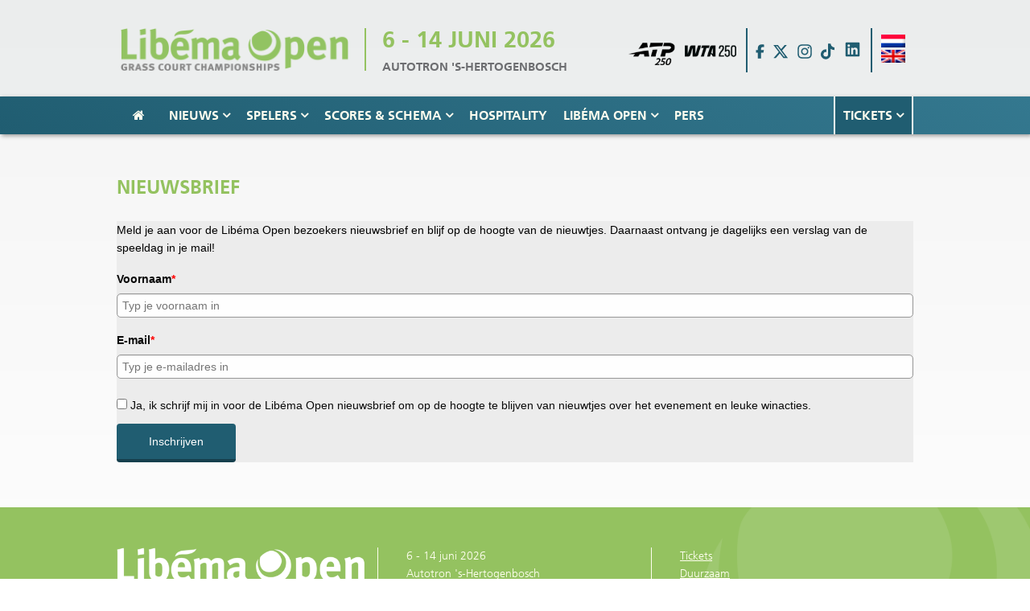

--- FILE ---
content_type: text/html; charset=UTF-8
request_url: https://libema-open.nl/nieuws/nieuwsbrief/
body_size: 10496
content:
<!DOCTYPE html>
<html lang="nl-NL">
	<head>
		<meta http-equiv="X-UA-Compatible" content="IE=edge,chrome=1">
		<meta charset="UTF-8">
		<meta name="viewport" content="width=device-width, initial-scale=1, maximum-scale=1" />
		<!--[if lt IE 9]>
		    <script src="https://css3-mediaqueries-js.googlecode.com/svn/trunk/css3-mediaqueries.js"></script>
		<![endif]-->
		<link rel="stylesheet" type="text/css" href="//fonts.googleapis.com/css?family=Open+Sans" />
		<link rel="shortcut icon" type="image/png" href="/wp-content/themes/ricohopen/images/favicon-new.ico"/>
		<title> &raquo; Nieuwsbrief</title>

		<link rel="alternate" hreflang="nl-nl" href="https://libema-open.nl/nieuws/nieuwsbrief/" />
<link rel="alternate" hreflang="en-us" href="https://libema-open.nl/en/news/newsletter/" />
<meta name="robots" content="index, follow, max-snippet:-1, max-image-preview:large, max-video-preview:-1">
<link rel="canonical" href="https://libema-open.nl/nieuws/nieuwsbrief/">
<meta property="og:url" content="https://libema-open.nl/nieuws/nieuwsbrief/">
<meta property="og:site_name" content="Libéma Open">
<meta property="og:locale" content="nl_NL">
<meta property="og:locale:alternate" content="en_US">
<meta property="og:type" content="article">
<meta property="article:author" content="https://www.facebook.com/LibemaOpen/">
<meta property="article:publisher" content="https://www.facebook.com/LibemaOpen/">
<meta property="og:title" content="Nieuwsbrief - Libéma Open">
<meta property="fb:pages" content="">
<meta property="fb:admins" content="">
<meta property="fb:app_id" content="">
<meta name="twitter:card" content="summary">
<meta name="twitter:site" content="https://x.com/libemaopen">
<meta name="twitter:creator" content="https://x.com/libemaopen">
<meta name="twitter:title" content="Nieuwsbrief - Libéma Open">
<link rel='dns-prefetch' href='//s.w.org' />
<script type="text/javascript">
window._wpemojiSettings = {"baseUrl":"https:\/\/s.w.org\/images\/core\/emoji\/13.1.0\/72x72\/","ext":".png","svgUrl":"https:\/\/s.w.org\/images\/core\/emoji\/13.1.0\/svg\/","svgExt":".svg","source":{"concatemoji":"\/wp-includes\/js\/wp-emoji-release.min.js?ver=5.9.12"}};
/*! This file is auto-generated */
!function(e,a,t){var n,r,o,i=a.createElement("canvas"),p=i.getContext&&i.getContext("2d");function s(e,t){var a=String.fromCharCode;p.clearRect(0,0,i.width,i.height),p.fillText(a.apply(this,e),0,0);e=i.toDataURL();return p.clearRect(0,0,i.width,i.height),p.fillText(a.apply(this,t),0,0),e===i.toDataURL()}function c(e){var t=a.createElement("script");t.src=e,t.defer=t.type="text/javascript",a.getElementsByTagName("head")[0].appendChild(t)}for(o=Array("flag","emoji"),t.supports={everything:!0,everythingExceptFlag:!0},r=0;r<o.length;r++)t.supports[o[r]]=function(e){if(!p||!p.fillText)return!1;switch(p.textBaseline="top",p.font="600 32px Arial",e){case"flag":return s([127987,65039,8205,9895,65039],[127987,65039,8203,9895,65039])?!1:!s([55356,56826,55356,56819],[55356,56826,8203,55356,56819])&&!s([55356,57332,56128,56423,56128,56418,56128,56421,56128,56430,56128,56423,56128,56447],[55356,57332,8203,56128,56423,8203,56128,56418,8203,56128,56421,8203,56128,56430,8203,56128,56423,8203,56128,56447]);case"emoji":return!s([10084,65039,8205,55357,56613],[10084,65039,8203,55357,56613])}return!1}(o[r]),t.supports.everything=t.supports.everything&&t.supports[o[r]],"flag"!==o[r]&&(t.supports.everythingExceptFlag=t.supports.everythingExceptFlag&&t.supports[o[r]]);t.supports.everythingExceptFlag=t.supports.everythingExceptFlag&&!t.supports.flag,t.DOMReady=!1,t.readyCallback=function(){t.DOMReady=!0},t.supports.everything||(n=function(){t.readyCallback()},a.addEventListener?(a.addEventListener("DOMContentLoaded",n,!1),e.addEventListener("load",n,!1)):(e.attachEvent("onload",n),a.attachEvent("onreadystatechange",function(){"complete"===a.readyState&&t.readyCallback()})),(n=t.source||{}).concatemoji?c(n.concatemoji):n.wpemoji&&n.twemoji&&(c(n.twemoji),c(n.wpemoji)))}(window,document,window._wpemojiSettings);
</script>
<style type="text/css">
img.wp-smiley,
img.emoji {
	display: inline !important;
	border: none !important;
	box-shadow: none !important;
	height: 1em !important;
	width: 1em !important;
	margin: 0 0.07em !important;
	vertical-align: -0.1em !important;
	background: none !important;
	padding: 0 !important;
}
</style>
	<link rel='stylesheet' id='wp-foundation-shortcodes-css'  href='/wp-content/plugins/wp-foundation-shortcodes/stylesheets/app.css?ver=0.8.5' type='text/css' media='all' />
<link rel='stylesheet' id='dashicons-css'  href='/wp-includes/css/dashicons.min.css?ver=5.9.12' type='text/css' media='all' />
<link rel='stylesheet' id='menu-icons-extra-css'  href='/wp-content/plugins/menu-icons/css/extra.min.css?ver=0.13.18' type='text/css' media='all' />
<link rel='stylesheet' id='wp-block-library-css'  href='/wp-includes/css/dist/block-library/style.min.css?ver=5.9.12' type='text/css' media='all' />
<link rel='stylesheet' id='wp-components-css'  href='/wp-includes/css/dist/components/style.min.css?ver=5.9.12' type='text/css' media='all' />
<link rel='stylesheet' id='wp-block-editor-css'  href='/wp-includes/css/dist/block-editor/style.min.css?ver=5.9.12' type='text/css' media='all' />
<link rel='stylesheet' id='wp-nux-css'  href='/wp-includes/css/dist/nux/style.min.css?ver=5.9.12' type='text/css' media='all' />
<link rel='stylesheet' id='wp-reusable-blocks-css'  href='/wp-includes/css/dist/reusable-blocks/style.min.css?ver=5.9.12' type='text/css' media='all' />
<link rel='stylesheet' id='wp-editor-css'  href='/wp-includes/css/dist/editor/style.min.css?ver=5.9.12' type='text/css' media='all' />
<link rel='stylesheet' id='block-robo-gallery-style-css-css'  href='/wp-content/plugins/robo-gallery/includes/extensions/block/dist/blocks.style.build.css?ver=5.0.5' type='text/css' media='all' />
<style id='global-styles-inline-css' type='text/css'>
body{--wp--preset--color--black: #000000;--wp--preset--color--cyan-bluish-gray: #abb8c3;--wp--preset--color--white: #ffffff;--wp--preset--color--pale-pink: #f78da7;--wp--preset--color--vivid-red: #cf2e2e;--wp--preset--color--luminous-vivid-orange: #ff6900;--wp--preset--color--luminous-vivid-amber: #fcb900;--wp--preset--color--light-green-cyan: #7bdcb5;--wp--preset--color--vivid-green-cyan: #00d084;--wp--preset--color--pale-cyan-blue: #8ed1fc;--wp--preset--color--vivid-cyan-blue: #0693e3;--wp--preset--color--vivid-purple: #9b51e0;--wp--preset--gradient--vivid-cyan-blue-to-vivid-purple: linear-gradient(135deg,rgba(6,147,227,1) 0%,rgb(155,81,224) 100%);--wp--preset--gradient--light-green-cyan-to-vivid-green-cyan: linear-gradient(135deg,rgb(122,220,180) 0%,rgb(0,208,130) 100%);--wp--preset--gradient--luminous-vivid-amber-to-luminous-vivid-orange: linear-gradient(135deg,rgba(252,185,0,1) 0%,rgba(255,105,0,1) 100%);--wp--preset--gradient--luminous-vivid-orange-to-vivid-red: linear-gradient(135deg,rgba(255,105,0,1) 0%,rgb(207,46,46) 100%);--wp--preset--gradient--very-light-gray-to-cyan-bluish-gray: linear-gradient(135deg,rgb(238,238,238) 0%,rgb(169,184,195) 100%);--wp--preset--gradient--cool-to-warm-spectrum: linear-gradient(135deg,rgb(74,234,220) 0%,rgb(151,120,209) 20%,rgb(207,42,186) 40%,rgb(238,44,130) 60%,rgb(251,105,98) 80%,rgb(254,248,76) 100%);--wp--preset--gradient--blush-light-purple: linear-gradient(135deg,rgb(255,206,236) 0%,rgb(152,150,240) 100%);--wp--preset--gradient--blush-bordeaux: linear-gradient(135deg,rgb(254,205,165) 0%,rgb(254,45,45) 50%,rgb(107,0,62) 100%);--wp--preset--gradient--luminous-dusk: linear-gradient(135deg,rgb(255,203,112) 0%,rgb(199,81,192) 50%,rgb(65,88,208) 100%);--wp--preset--gradient--pale-ocean: linear-gradient(135deg,rgb(255,245,203) 0%,rgb(182,227,212) 50%,rgb(51,167,181) 100%);--wp--preset--gradient--electric-grass: linear-gradient(135deg,rgb(202,248,128) 0%,rgb(113,206,126) 100%);--wp--preset--gradient--midnight: linear-gradient(135deg,rgb(2,3,129) 0%,rgb(40,116,252) 100%);--wp--preset--duotone--dark-grayscale: url('#wp-duotone-dark-grayscale');--wp--preset--duotone--grayscale: url('#wp-duotone-grayscale');--wp--preset--duotone--purple-yellow: url('#wp-duotone-purple-yellow');--wp--preset--duotone--blue-red: url('#wp-duotone-blue-red');--wp--preset--duotone--midnight: url('#wp-duotone-midnight');--wp--preset--duotone--magenta-yellow: url('#wp-duotone-magenta-yellow');--wp--preset--duotone--purple-green: url('#wp-duotone-purple-green');--wp--preset--duotone--blue-orange: url('#wp-duotone-blue-orange');--wp--preset--font-size--small: 13px;--wp--preset--font-size--medium: 20px;--wp--preset--font-size--large: 36px;--wp--preset--font-size--x-large: 42px;}.has-black-color{color: var(--wp--preset--color--black) !important;}.has-cyan-bluish-gray-color{color: var(--wp--preset--color--cyan-bluish-gray) !important;}.has-white-color{color: var(--wp--preset--color--white) !important;}.has-pale-pink-color{color: var(--wp--preset--color--pale-pink) !important;}.has-vivid-red-color{color: var(--wp--preset--color--vivid-red) !important;}.has-luminous-vivid-orange-color{color: var(--wp--preset--color--luminous-vivid-orange) !important;}.has-luminous-vivid-amber-color{color: var(--wp--preset--color--luminous-vivid-amber) !important;}.has-light-green-cyan-color{color: var(--wp--preset--color--light-green-cyan) !important;}.has-vivid-green-cyan-color{color: var(--wp--preset--color--vivid-green-cyan) !important;}.has-pale-cyan-blue-color{color: var(--wp--preset--color--pale-cyan-blue) !important;}.has-vivid-cyan-blue-color{color: var(--wp--preset--color--vivid-cyan-blue) !important;}.has-vivid-purple-color{color: var(--wp--preset--color--vivid-purple) !important;}.has-black-background-color{background-color: var(--wp--preset--color--black) !important;}.has-cyan-bluish-gray-background-color{background-color: var(--wp--preset--color--cyan-bluish-gray) !important;}.has-white-background-color{background-color: var(--wp--preset--color--white) !important;}.has-pale-pink-background-color{background-color: var(--wp--preset--color--pale-pink) !important;}.has-vivid-red-background-color{background-color: var(--wp--preset--color--vivid-red) !important;}.has-luminous-vivid-orange-background-color{background-color: var(--wp--preset--color--luminous-vivid-orange) !important;}.has-luminous-vivid-amber-background-color{background-color: var(--wp--preset--color--luminous-vivid-amber) !important;}.has-light-green-cyan-background-color{background-color: var(--wp--preset--color--light-green-cyan) !important;}.has-vivid-green-cyan-background-color{background-color: var(--wp--preset--color--vivid-green-cyan) !important;}.has-pale-cyan-blue-background-color{background-color: var(--wp--preset--color--pale-cyan-blue) !important;}.has-vivid-cyan-blue-background-color{background-color: var(--wp--preset--color--vivid-cyan-blue) !important;}.has-vivid-purple-background-color{background-color: var(--wp--preset--color--vivid-purple) !important;}.has-black-border-color{border-color: var(--wp--preset--color--black) !important;}.has-cyan-bluish-gray-border-color{border-color: var(--wp--preset--color--cyan-bluish-gray) !important;}.has-white-border-color{border-color: var(--wp--preset--color--white) !important;}.has-pale-pink-border-color{border-color: var(--wp--preset--color--pale-pink) !important;}.has-vivid-red-border-color{border-color: var(--wp--preset--color--vivid-red) !important;}.has-luminous-vivid-orange-border-color{border-color: var(--wp--preset--color--luminous-vivid-orange) !important;}.has-luminous-vivid-amber-border-color{border-color: var(--wp--preset--color--luminous-vivid-amber) !important;}.has-light-green-cyan-border-color{border-color: var(--wp--preset--color--light-green-cyan) !important;}.has-vivid-green-cyan-border-color{border-color: var(--wp--preset--color--vivid-green-cyan) !important;}.has-pale-cyan-blue-border-color{border-color: var(--wp--preset--color--pale-cyan-blue) !important;}.has-vivid-cyan-blue-border-color{border-color: var(--wp--preset--color--vivid-cyan-blue) !important;}.has-vivid-purple-border-color{border-color: var(--wp--preset--color--vivid-purple) !important;}.has-vivid-cyan-blue-to-vivid-purple-gradient-background{background: var(--wp--preset--gradient--vivid-cyan-blue-to-vivid-purple) !important;}.has-light-green-cyan-to-vivid-green-cyan-gradient-background{background: var(--wp--preset--gradient--light-green-cyan-to-vivid-green-cyan) !important;}.has-luminous-vivid-amber-to-luminous-vivid-orange-gradient-background{background: var(--wp--preset--gradient--luminous-vivid-amber-to-luminous-vivid-orange) !important;}.has-luminous-vivid-orange-to-vivid-red-gradient-background{background: var(--wp--preset--gradient--luminous-vivid-orange-to-vivid-red) !important;}.has-very-light-gray-to-cyan-bluish-gray-gradient-background{background: var(--wp--preset--gradient--very-light-gray-to-cyan-bluish-gray) !important;}.has-cool-to-warm-spectrum-gradient-background{background: var(--wp--preset--gradient--cool-to-warm-spectrum) !important;}.has-blush-light-purple-gradient-background{background: var(--wp--preset--gradient--blush-light-purple) !important;}.has-blush-bordeaux-gradient-background{background: var(--wp--preset--gradient--blush-bordeaux) !important;}.has-luminous-dusk-gradient-background{background: var(--wp--preset--gradient--luminous-dusk) !important;}.has-pale-ocean-gradient-background{background: var(--wp--preset--gradient--pale-ocean) !important;}.has-electric-grass-gradient-background{background: var(--wp--preset--gradient--electric-grass) !important;}.has-midnight-gradient-background{background: var(--wp--preset--gradient--midnight) !important;}.has-small-font-size{font-size: var(--wp--preset--font-size--small) !important;}.has-medium-font-size{font-size: var(--wp--preset--font-size--medium) !important;}.has-large-font-size{font-size: var(--wp--preset--font-size--large) !important;}.has-x-large-font-size{font-size: var(--wp--preset--font-size--x-large) !important;}
</style>
<link rel='stylesheet' id='Total_Soft_Poll-css'  href='/wp-content/plugins/TS-Poll/CSS/Total-Soft-Poll-Widget.css?ver=5.9.12' type='text/css' media='all' />
<link rel='stylesheet' id='fontawesome-css-css'  href='/wp-content/plugins/TS-Poll/CSS/totalsoft.css?ver=5.9.12' type='text/css' media='all' />
<link rel='stylesheet' id='contact-form-7-css'  href='/wp-content/plugins/contact-form-7/includes/css/styles.css?ver=5.6.4' type='text/css' media='all' />
<link rel='stylesheet' id='wpml-legacy-vertical-list-0-css'  href='/wp-content/plugins/sitepress-multilingual-cms/templates/language-switchers/legacy-list-vertical/style.css?ver=1' type='text/css' media='all' />
<style id='wpml-legacy-vertical-list-0-inline-css' type='text/css'>
.wpml-ls-legacy-list-vertical{margin:0px; !important; padding:0px !important; padding-top:7px !important;} .wpml-ls-legacy-list-vertical ul{margin:0px; !important; padding:0px !important;} .wpml-ls-legacy-list-vertical ul li{margin:0px; !important; padding:0px !important;} .wpml-ls-legacy-list-vertical a{margin:0px; !important; padding:0px !important; font-size:18px !important;} .wpml-ls-legacy-list-vertical a img{width:30px !important; height:16px !important;} .language-selector-mobile{padding-left: 45% !important;}
</style>
<link rel='stylesheet' id='style-css'  href='/wp-content/themes/ricohopen/style.css?ver=5.9.12' type='text/css' media='all' />
<link rel='stylesheet' id='__EPYT__style-css'  href='/wp-content/plugins/youtube-embed-plus/styles/ytprefs.min.css?ver=14.2.3' type='text/css' media='all' />
<style id='__EPYT__style-inline-css' type='text/css'>

                .epyt-gallery-thumb {
                        width: 33.333%;
                }
                
</style>
<script type='text/javascript' src='/wp-includes/js/jquery/jquery.min.js?ver=3.6.0' id='jquery-core-js'></script>
<script type='text/javascript' src='/wp-includes/js/jquery/jquery-migrate.min.js?ver=3.3.2' id='jquery-migrate-js'></script>
<script type='text/javascript' src='/wp-includes/js/jquery/ui/core.min.js?ver=1.13.1' id='jquery-ui-core-js'></script>
<script type='text/javascript' id='Total_Soft_Poll-js-extra'>
/* <![CDATA[ */
var object = {"ajaxurl":"https:\/\/libema-open.nl\/wp-admin\/admin-ajax.php"};
/* ]]> */
</script>
<script type='text/javascript' src='/wp-content/plugins/TS-Poll/JS/Total-Soft-Poll-Widget.js?ver=5.9.12' id='Total_Soft_Poll-js'></script>
<script type='text/javascript' src='/wp-content/themes/ricohopen/js/vendor/jquery.min.js?ver=5.9.12' id='jQuery-js'></script>
<script type='text/javascript' src='/wp-content/themes/ricohopen/js/foundation.min.js?ver=5.9.12' id='Foundation-js'></script>
<script type='text/javascript' src='/wp-content/themes/ricohopen/js/app.js?ver=5.9.12' id='App JS-js'></script>
<script type='text/javascript' src='/wp-content/themes/ricohopen/js/vendor/slick/slick.min.js?ver=5.9.12' id='Slick-js'></script>
<script type='text/javascript' src='/wp-content/themes/ricohopen/js/vendor/flex-vertical-center.js?ver=5.9.12' id='FlexVerticalCenter-js'></script>
<script type='text/javascript' id='__ytprefs__-js-extra'>
/* <![CDATA[ */
var _EPYT_ = {"ajaxurl":"https:\/\/libema-open.nl\/wp-admin\/admin-ajax.php","security":"12f07bc273","gallery_scrolloffset":"20","eppathtoscripts":"https:\/\/libema-open.nl\/wp-content\/plugins\/youtube-embed-plus\/scripts\/","eppath":"https:\/\/libema-open.nl\/wp-content\/plugins\/youtube-embed-plus\/","epresponsiveselector":"[\"iframe.__youtube_prefs_widget__\"]","epdovol":"1","version":"14.2.3","evselector":"iframe.__youtube_prefs__[src], iframe[src*=\"youtube.com\/embed\/\"], iframe[src*=\"youtube-nocookie.com\/embed\/\"]","ajax_compat":"","maxres_facade":"eager","ytapi_load":"light","pause_others":"","stopMobileBuffer":"1","facade_mode":"","not_live_on_channel":""};
/* ]]> */
</script>
<script type='text/javascript' src='/wp-content/plugins/youtube-embed-plus/scripts/ytprefs.min.js?ver=14.2.3' id='__ytprefs__-js'></script>
<link rel="https://api.w.org/" href="https://libema-open.nl/wp-json/" /><link rel="alternate" type="application/json" href="https://libema-open.nl/wp-json/wp/v2/pages/726" /><link rel="EditURI" type="application/rsd+xml" title="RSD" href="https://libema-open.nl/xmlrpc.php?rsd" />
<link rel="wlwmanifest" type="application/wlwmanifest+xml" href="https://libema-open.nl/wp-includes/wlwmanifest.xml" /> 
<meta name="generator" content="WordPress 5.9.12" />
<link rel='shortlink' href='https://libema-open.nl/?p=726' />
<link rel="alternate" type="application/json+oembed" href="https://libema-open.nl/wp-json/oembed/1.0/embed?url=https%3A%2F%2Flibema-open.nl%2Fnieuws%2Fnieuwsbrief%2F" />
<link rel="alternate" type="text/xml+oembed" href="https://libema-open.nl/wp-json/oembed/1.0/embed?url=https%3A%2F%2Flibema-open.nl%2Fnieuws%2Fnieuwsbrief%2F&#038;format=xml" />
<meta name="generator" content="WPML ver:4.0.6 stt:39,1;" />
<!-- Google Analytics -->
	<script>
	  (function(i,s,o,g,r,a,m){i['GoogleAnalyticsObject']=r;i[r]=i[r]||function(){
	  (i[r].q=i[r].q||[]).push(arguments)},i[r].l=1*new Date();a=s.createElement(o),
	  m=s.getElementsByTagName(o)[0];a.async=1;a.src=g;m.parentNode.insertBefore(a,m)
	  })(window,document,'script','//www.google-analytics.com/analytics.js','ga');

	  ga('create', 'UA-74753987-1', 'auto');
	  ga('require', 'displayfeatures');
	  ga('require', 'linkid', 'linkid.js');
	  ga('send', 'pageview');
	  ga('set', 'anonymizeIp', true); // Toelichting AP: Hiermee zet u de IP-maskering aan

	</script>
	<!-- End Google Analytics -->		 <script>
 	 		dataLayer = [];
 		</script>
		
		<!-- Google Tag Manager -->
		<script>(function(w,d,s,l,i){w[l]=w[l]||[];w[l].push({'gtm.start':
		new Date().getTime(),event:'gtm.js'});var f=d.getElementsByTagName(s)[0],
		j=d.createElement(s),dl=l!='dataLayer'?'&l='+l:'';j.async=true;j.src=
		'https://www.googletagmanager.com/gtm.js?id='+i+dl;f.parentNode.insertBefore(j,f);
		})(window,document,'script','dataLayer','GTM-K3KNP5R');</script>
		<!-- End Google Tag Manager -->
	</head>

	<body class="page-template-default page page-id-726 page-child parent-pageid-5" >
	<!-- Google Tag Manager (noscript) -->
	<noscript><iframe src="https://www.googletagmanager.com/ns.html?id=GTM-K3KNP5R"
	height="0" width="0" style="display:none;visibility:hidden"></iframe></noscript>
	<!-- End Google Tag Manager (noscript) -->

		
		<div id="offcanvas">
			<div class="content-blocker"></div>
			<div class="content-container">
				<div class="header">
					<img src="/wp-content/themes/ricohopen/images/libemaopen-logo-white.png" />
					<a id="hide-menu">
						<i class="fa fa-times"></i>
					</a>
				</div>
				<div class="content">
					<nav class="header-mobile-menu"><ul id="menu-primary-menu" class="menu"><li id="menu-item-19586" class="menu-item menu-item-type-post_type menu-item-object-page menu-item-home menu-item-19586"><a href="/"><i class="fa fa-home"></i></a></li>
<li id="menu-item-747" class="menu-item menu-item-type-custom menu-item-object-custom current-menu-ancestor current-menu-parent menu-item-has-children menu-item-747"><a href="#">Nieuws</a>
<ul class="sub-menu">
	<li id="menu-item-135" class="menu-item menu-item-type-post_type menu-item-object-page current-page-ancestor current-page-parent menu-item-135"><a href="/nieuws/">Nieuwsoverzicht</a></li>
	<li id="menu-item-2110" class="menu-item menu-item-type-post_type menu-item-object-page menu-item-2110"><a href="/nieuws/dagjournaal/">Daily News</a></li>
	<li id="menu-item-748" class="menu-item menu-item-type-post_type menu-item-object-page current-menu-item page_item page-item-726 current_page_item menu-item-748"><a href="/nieuws/nieuwsbrief/" aria-current="page">Nieuwsbrief</a></li>
	<li id="menu-item-1574" class="menu-item menu-item-type-custom menu-item-object-custom menu-item-1574"><a target="_blank" rel="noopener" href="https://www.youtube.com/channel/UC-17XYtLd8rpavu2xXlLquw">Video’s</a></li>
	<li id="menu-item-2108" class="menu-item menu-item-type-post_type menu-item-object-page menu-item-2108"><a href="/fotos/">Foto’s</a></li>
</ul>
</li>
<li id="menu-item-3108" class="menu-item menu-item-type-post_type menu-item-object-page menu-item-has-children menu-item-3108"><a href="/spelers/">Spelers</a>
<ul class="sub-menu">
	<li id="menu-item-3110" class="menu-item menu-item-type-post_type menu-item-object-page menu-item-3110"><a href="/spelers/heren/">Mannen</a></li>
	<li id="menu-item-3109" class="menu-item menu-item-type-post_type menu-item-object-page menu-item-3109"><a href="/spelers/dames/">Vrouwen</a></li>
	<li id="menu-item-3111" class="menu-item menu-item-type-post_type menu-item-object-page menu-item-3111"><a href="/spelers/kwalificatie-heren/">Kwalificatie mannen</a></li>
	<li id="menu-item-3112" class="menu-item menu-item-type-post_type menu-item-object-page menu-item-3112"><a href="/spelers/kwalificatie-dames/">Kwalificatie vrouwen</a></li>
	<li id="menu-item-3664" class="menu-item menu-item-type-post_type menu-item-object-page menu-item-3664"><a href="/spelers/heren-dubbel/">Mannen dubbelspel</a></li>
	<li id="menu-item-3644" class="menu-item menu-item-type-post_type menu-item-object-page menu-item-3644"><a href="/spelers/dames-dubbel/">Vrouwen dubbelspel</a></li>
</ul>
</li>
<li id="menu-item-3864" class="menu-item menu-item-type-custom menu-item-object-custom menu-item-has-children menu-item-3864"><a href="#">Scores &#038; Schema</a>
<ul class="sub-menu">
	<li id="menu-item-3865" class="menu-item menu-item-type-post_type menu-item-object-page menu-item-has-children menu-item-3865"><a href="/speelschema/">Speelschema</a>
	<ul class="sub-menu">
		<li id="menu-item-3868" class="menu-item menu-item-type-post_type menu-item-object-page menu-item-3868"><a href="/speelschema/heren-enkel-kwalificatie/">Speelschema mannen enkelspel kwalificatie</a></li>
		<li id="menu-item-3871" class="menu-item menu-item-type-post_type menu-item-object-page menu-item-3871"><a href="/speelschema/dames-enkel-kwalificatie/">Speelschema vrouwen enkelspel kwalificatie</a></li>
		<li id="menu-item-3869" class="menu-item menu-item-type-post_type menu-item-object-page menu-item-3869"><a href="/speelschema/heren-enkel/">Speelschema mannen enkelspel</a></li>
		<li id="menu-item-3872" class="menu-item menu-item-type-post_type menu-item-object-page menu-item-3872"><a href="/speelschema/dames-enkel/">Speelschema vrouwen enkelspel</a></li>
		<li id="menu-item-3870" class="menu-item menu-item-type-post_type menu-item-object-page menu-item-3870"><a href="/speelschema/heren-dubbel/">Speelschema mannen dubbelspel</a></li>
		<li id="menu-item-3873" class="menu-item menu-item-type-post_type menu-item-object-page menu-item-3873"><a href="/speelschema/dames-dubbel/">Speelschema vrouwen dubbelspel</a></li>
	</ul>
</li>
	<li id="menu-item-9672" class="menu-item menu-item-type-post_type menu-item-object-page menu-item-has-children menu-item-9672"><a href="/dagprogramma/">Dagprogramma</a>
	<ul class="sub-menu">
		<li id="menu-item-9673" class="menu-item menu-item-type-post_type menu-item-object-page menu-item-9673"><a href="/dagprogramma/7-juni-2025/">Dagprogramma 7 juni</a></li>
		<li id="menu-item-9743" class="menu-item menu-item-type-post_type menu-item-object-page menu-item-9743"><a href="/dagprogramma/8-juni-2025/">Dagprogramma 8 juni</a></li>
		<li id="menu-item-9800" class="menu-item menu-item-type-post_type menu-item-object-page menu-item-9800"><a href="/dagprogramma/9-juni-2025/">Dagprogramma 9 juni</a></li>
		<li id="menu-item-9914" class="menu-item menu-item-type-post_type menu-item-object-page menu-item-9914"><a href="/dagprogramma/10-juni-2025/">Dagprogramma 10 juni</a></li>
		<li id="menu-item-10018" class="menu-item menu-item-type-post_type menu-item-object-page menu-item-10018"><a href="/dagprogramma/11-juni-2025/">Dagprogramma 11 juni</a></li>
		<li id="menu-item-10141" class="menu-item menu-item-type-post_type menu-item-object-page menu-item-10141"><a href="/dagprogramma/12-juni-2025/">Dagprogramma 12 juni</a></li>
		<li id="menu-item-10291" class="menu-item menu-item-type-post_type menu-item-object-page menu-item-10291"><a href="/dagprogramma/13-juni-2025/">Dagprogramma 13 juni</a></li>
		<li id="menu-item-10445" class="menu-item menu-item-type-post_type menu-item-object-page menu-item-10445"><a href="/dagprogramma/14-juni-2025/">Dagprogramma 14 juni</a></li>
		<li id="menu-item-10568" class="menu-item menu-item-type-post_type menu-item-object-page menu-item-10568"><a href="/dagprogramma/15-juni-2025/">Dagprogramma 15 juni</a></li>
	</ul>
</li>
	<li id="menu-item-6137" class="menu-item menu-item-type-post_type menu-item-object-page menu-item-has-children menu-item-6137"><a href="/uitslagen/">Uitslagen</a>
	<ul class="sub-menu">
		<li id="menu-item-6136" class="menu-item menu-item-type-post_type menu-item-object-page menu-item-6136"><a href="/uitslagen/uitslagen-7-juni/">Uitslagen 7 juni</a></li>
		<li id="menu-item-6197" class="menu-item menu-item-type-post_type menu-item-object-page menu-item-6197"><a href="/uitslagen/uitslagen-8-juni/">Uitslagen 8 juni</a></li>
		<li id="menu-item-6268" class="menu-item menu-item-type-post_type menu-item-object-page menu-item-6268"><a href="/uitslagen/uitslagen-9-juni/">Uitslagen 9 juni</a></li>
		<li id="menu-item-6397" class="menu-item menu-item-type-post_type menu-item-object-page menu-item-6397"><a href="/uitslagen/uitslagen-10-juni/">Uitslagen 10 juni</a></li>
		<li id="menu-item-6535" class="menu-item menu-item-type-post_type menu-item-object-page menu-item-6535"><a href="/uitslagen/uitslagen-11-juni/">Uitslagen 11 juni</a></li>
		<li id="menu-item-6633" class="menu-item menu-item-type-post_type menu-item-object-page menu-item-6633"><a href="/uitslagen/uitslagen-12-juni/">Uitslagen 12 juni</a></li>
		<li id="menu-item-6698" class="menu-item menu-item-type-post_type menu-item-object-page menu-item-6698"><a href="/uitslagen/uitslagen-13-juni/">Uitslagen 13 juni</a></li>
		<li id="menu-item-6791" class="menu-item menu-item-type-post_type menu-item-object-page menu-item-6791"><a href="/uitslagen/uitslagen-14-juni/">Uitslagen 14 juni</a></li>
		<li id="menu-item-6879" class="menu-item menu-item-type-post_type menu-item-object-page menu-item-6879"><a href="/uitslagen/uitslagen-15-juni/">Uitslagen 15 juni</a></li>
	</ul>
</li>
</ul>
</li>
<li id="menu-item-173" class="menu-item menu-item-type-post_type menu-item-object-page menu-item-173"><a href="/hospitality/">Hospitality</a></li>
<li id="menu-item-528" class="menu-item menu-item-type-custom menu-item-object-custom menu-item-has-children menu-item-528"><a href="#">Libéma Open</a>
<ul class="sub-menu">
	<li id="menu-item-575" class="menu-item menu-item-type-post_type menu-item-object-page menu-item-575"><a href="/toernooigegevens/">Toernooigegevens</a></li>
	<li id="menu-item-1091" class="menu-item menu-item-type-post_type menu-item-object-page menu-item-1091"><a href="/programma/">Programma</a></li>
	<li id="menu-item-9309" class="menu-item menu-item-type-post_type menu-item-object-page menu-item-9309"><a href="/food-drinks/">Food &#038; Drinks</a></li>
	<li id="menu-item-13897" class="menu-item menu-item-type-post_type menu-item-object-page menu-item-13897"><a href="/wil-jij-werken-tijdens-dit-topsport-evenement/">Werken bij Libéma Open</a></li>
	<li id="menu-item-7381" class="menu-item menu-item-type-post_type menu-item-object-page menu-item-7381"><a href="/libema-open-kiest-voor-duurzaam/">Duurzaam</a></li>
	<li id="menu-item-531" class="menu-item menu-item-type-post_type menu-item-object-page menu-item-531"><a href="/historie/">Historie</a></li>
	<li id="menu-item-529" class="menu-item menu-item-type-post_type menu-item-object-page menu-item-529"><a href="/over-libema/">Over Libema</a></li>
	<li id="menu-item-5404" class="menu-item menu-item-type-custom menu-item-object-custom menu-item-has-children menu-item-5404"><a href="#">Algemene voorwaarden</a>
	<ul class="sub-menu">
		<li id="menu-item-5403" class="menu-item menu-item-type-custom menu-item-object-custom menu-item-5403"><a target="_blank" rel="noopener" href="/wp-content/uploads/2018/05/General-Terms-and-Conditions-final-23052018.pdf">Bezoekers</a></li>
		<li id="menu-item-5485" class="menu-item menu-item-type-post_type menu-item-object-page menu-item-5485"><a href="/verboden-voorwerpen/">Verboden voorwerpen</a></li>
	</ul>
</li>
	<li id="menu-item-5756" class="menu-item menu-item-type-post_type menu-item-object-page menu-item-5756"><a href="/privacy-statement-libema-events/">Privacy Statement</a></li>
	<li id="menu-item-4930" class="menu-item menu-item-type-post_type menu-item-object-page menu-item-4930"><a href="/faq-libema-open/">FAQ</a></li>
</ul>
</li>
<li id="menu-item-5336" class="menu-item menu-item-type-post_type menu-item-object-page menu-item-5336"><a href="/pers/">Pers</a></li>
<li id="menu-item-6986" class="menu-item menu-item-type-custom menu-item-object-custom menu-item-has-children menu-item-6986"><a>Tickets</a>
<ul class="sub-menu">
	<li id="menu-item-13831" class="menu-item menu-item-type-custom menu-item-object-custom menu-item-13831"><a target="_blank" rel="noopener" href="https://www.eventim.nl/artist/libema-open/?affiliate=3LB">Tickets Libéma Open 2026</a></li>
</ul>
</li>
</ul></nav>					 <div class="social">
						<a target="_blank" href="https://www.facebook.com/libemaopen/">
<svg width="16" height="25" xmlns="http://www.w3.org/2000/svg" viewBox="0 0 320 512"><path d="M80 299.3V512H196V299.3h86.5l18-97.8H196V166.9c0-51.7 20.3-71.5 72.7-71.5c16.3 0 29.4 .4 37 1.2V7.9C291.4 4 256.4 0 236.2 0C129.3 0 80 50.5 80 159.4v42.1H14v97.8H80z"/></svg>
						</a>
						&nbsp;&nbsp;
						<a target="_blank" href="https://twitter.com/libemaopen">
<svg width="25" height="25" xmlns="http://www.w3.org/2000/svg" viewBox="0 0 512 512"><path d="M389.2 48h70.6L305.6 224.2 487 464H345L233.7 318.6 106.5 464H35.8L200.7 275.5 26.8 48H172.4L272.9 180.9 389.2 48zM364.4 421.8h39.1L151.1 88h-42L364.4 421.8z"/></svg>
						</a>
						&nbsp;&nbsp;
						<a target="_blank" href="https://www.instagram.com/libemaopen/">
<svg width="25" height="25" xmlns="http://www.w3.org/2000/svg" viewBox="0 0 448 512"><path d="M224.1 141c-63.6 0-114.9 51.3-114.9 114.9s51.3 114.9 114.9 114.9S339 319.5 339 255.9 287.7 141 224.1 141zm0 189.6c-41.1 0-74.7-33.5-74.7-74.7s33.5-74.7 74.7-74.7 74.7 33.5 74.7 74.7-33.6 74.7-74.7 74.7zm146.4-194.3c0 14.9-12 26.8-26.8 26.8-14.9 0-26.8-12-26.8-26.8s12-26.8 26.8-26.8 26.8 12 26.8 26.8zm76.1 27.2c-1.7-35.9-9.9-67.7-36.2-93.9-26.2-26.2-58-34.4-93.9-36.2-37-2.1-147.9-2.1-184.9 0-35.8 1.7-67.6 9.9-93.9 36.1s-34.4 58-36.2 93.9c-2.1 37-2.1 147.9 0 184.9 1.7 35.9 9.9 67.7 36.2 93.9s58 34.4 93.9 36.2c37 2.1 147.9 2.1 184.9 0 35.9-1.7 67.7-9.9 93.9-36.2 26.2-26.2 34.4-58 36.2-93.9 2.1-37 2.1-147.8 0-184.8zM398.8 388c-7.8 19.6-22.9 34.7-42.6 42.6-29.5 11.7-99.5 9-132.1 9s-102.7 2.6-132.1-9c-19.6-7.8-34.7-22.9-42.6-42.6-11.7-29.5-9-99.5-9-132.1s-2.6-102.7 9-132.1c7.8-19.6 22.9-34.7 42.6-42.6 29.5-11.7 99.5-9 132.1-9s102.7-2.6 132.1 9c19.6 7.8 34.7 22.9 42.6 42.6 11.7 29.5 9 99.5 9 132.1s2.7 102.7-9 132.1z"/></svg>
						</a>
						&nbsp;&nbsp;
						<a target="_blank" href="https://www.tiktok.com/@libemaopen">
<svg width="22" height="25" xmlns="http://www.w3.org/2000/svg" viewBox="0 0 448 512"><path d="M448 209.9a210.1 210.1 0 0 1 -122.8-39.3V349.4A162.6 162.6 0 1 1 185 188.3V278.2a74.6 74.6 0 1 0 52.2 71.2V0l88 0a121.2 121.2 0 0 0 1.9 22.2h0A122.2 122.2 0 0 0 381 102.4a121.4 121.4 0 0 0 67 20.1z"/></svg>
						</a>
						&nbsp;&nbsp;
						<a target="_blank" href="https://www.linkedin.com/company/libema-open/">
						<svg width="30" height="30" xmlns="http://www.w3.org/2000/svg" viewBox="0 0 640 640"><path d="M512 96L127.9 96C110.3 96 96 110.5 96 128.3L96 511.7C96 529.5 110.3 544 127.9 544L512 544C529.6 544 544 529.5 544 511.7L544 128.3C544 110.5 529.6 96 512 96zM231.4 480L165 480L165 266.2L231.5 266.2L231.5 480L231.4 480zM198.2 160C219.5 160 236.7 177.2 236.7 198.5C236.7 219.8 219.5 237 198.2 237C176.9 237 159.7 219.8 159.7 198.5C159.7 177.2 176.9 160 198.2 160zM480.3 480L413.9 480L413.9 376C413.9 351.2 413.4 319.3 379.4 319.3C344.8 319.3 339.5 346.3 339.5 374.2L339.5 480L273.1 480L273.1 266.2L336.8 266.2L336.8 295.4L337.7 295.4C346.6 278.6 368.3 260.9 400.6 260.9C467.8 260.9 480.3 305.2 480.3 362.8L480.3 480z"/></svg>
						</a> 
					</div>
					<div class="language-selector-mobile">
						
<div class="lang_sel_list_vertical wpml-ls-statics-shortcode_actions wpml-ls wpml-ls-legacy-list-vertical" id="lang_sel_list">
	<ul>

					<li class="icl-nl wpml-ls-slot-shortcode_actions wpml-ls-item wpml-ls-item-nl wpml-ls-current-language wpml-ls-first-item wpml-ls-item-legacy-list-vertical">
				<a href="/nieuws/nieuwsbrief/" class="wpml-ls-link"><img class="wpml-ls-flag iclflag" src="/wp-content/plugins/sitepress-multilingual-cms/res/flags/nl.png" alt="nl" title="Nederlands"></a>
			</li>
					<li class="icl-en wpml-ls-slot-shortcode_actions wpml-ls-item wpml-ls-item-en wpml-ls-last-item wpml-ls-item-legacy-list-vertical">
				<a href="/en/news/newsletter/" class="wpml-ls-link"><img class="wpml-ls-flag iclflag" src="/wp-content/plugins/sitepress-multilingual-cms/res/flags/en.png" alt="en" title="English"></a>
			</li>
		
	</ul>
</div>					</div>
				</div>
			</div>
		</div>

		<div class="container">
		<header class="header">
			<div class="row header collapse">
				<div class="small-3 medium-4 large-2 columns hide-for-large">
					<div class="menu-icon">
						<a id="show-menu">
							<i class="fa fa-bars"></i>
						</a>
					</div>
				</div>

				<div class="small-6 medium-4 large-7 columns logo-container">
					<div>
						<a href="/">
							<img class="logo" alt="Libema Open" src='/wp-content/themes/ricohopen/images/libemaopen-logo.png' />
						</a>
					</div>
					<div class="show-for-large">
						<p>
							6 - 14 juni 2026<br />
							<span>Autotron 's-Hertogenbosch </span>
						</p>
					</div>
				</div>

				<div class="small-3 medium-4 large-5 columns atpwta social"><!-- hide-for-small-only -->
					<div class="atpwta-container">
						<a target="_blank" href="http://www.atpworldtour.com/">
							<img class="atp" alt="ATP" src="/wp-content/themes/ricohopen/images/logo_atp_2025.png" />
						</a>
						<a target="_blank" href="http://www.wtatennis.com/">
							<img class="wta" alt="WTA" src="/wp-content/themes/ricohopen/images/logo_wta_2025.png" style="width:68px !important; height: 52px !important; margin-top:-8px;" />
						</a>
					</div>
					<div class="social-container show-for-large">
						<a target="_blank" href="https://www.facebook.com/libemaopen/">
<svg width="11" height="20" xmlns="http://www.w3.org/2000/svg" viewBox="0 0 320 512"><path d="M80 299.3V512H196V299.3h86.5l18-97.8H196V166.9c0-51.7 20.3-71.5 72.7-71.5c16.3 0 29.4 .4 37 1.2V7.9C291.4 4 256.4 0 236.2 0C129.3 0 80 50.5 80 159.4v42.1H14v97.8H80z"/></svg>
						</a>
						<a target="_blank" href="https://twitter.com/libemaopen">
<svg width="20" height="20" xmlns="http://www.w3.org/2000/svg" viewBox="0 0 512 512"><path d="M389.2 48h70.6L305.6 224.2 487 464H345L233.7 318.6 106.5 464H35.8L200.7 275.5 26.8 48H172.4L272.9 180.9 389.2 48zM364.4 421.8h39.1L151.1 88h-42L364.4 421.8z"/></svg>
						</a>
						<a target="_blank" href="https://www.instagram.com/libemaopen/">
<svg width="20" height="20" xmlns="http://www.w3.org/2000/svg" viewBox="0 0 448 512"><path d="M224.1 141c-63.6 0-114.9 51.3-114.9 114.9s51.3 114.9 114.9 114.9S339 319.5 339 255.9 287.7 141 224.1 141zm0 189.6c-41.1 0-74.7-33.5-74.7-74.7s33.5-74.7 74.7-74.7 74.7 33.5 74.7 74.7-33.6 74.7-74.7 74.7zm146.4-194.3c0 14.9-12 26.8-26.8 26.8-14.9 0-26.8-12-26.8-26.8s12-26.8 26.8-26.8 26.8 12 26.8 26.8zm76.1 27.2c-1.7-35.9-9.9-67.7-36.2-93.9-26.2-26.2-58-34.4-93.9-36.2-37-2.1-147.9-2.1-184.9 0-35.8 1.7-67.6 9.9-93.9 36.1s-34.4 58-36.2 93.9c-2.1 37-2.1 147.9 0 184.9 1.7 35.9 9.9 67.7 36.2 93.9s58 34.4 93.9 36.2c37 2.1 147.9 2.1 184.9 0 35.9-1.7 67.7-9.9 93.9-36.2 26.2-26.2 34.4-58 36.2-93.9 2.1-37 2.1-147.8 0-184.8zM398.8 388c-7.8 19.6-22.9 34.7-42.6 42.6-29.5 11.7-99.5 9-132.1 9s-102.7 2.6-132.1-9c-19.6-7.8-34.7-22.9-42.6-42.6-11.7-29.5-9-99.5-9-132.1s-2.6-102.7 9-132.1c7.8-19.6 22.9-34.7 42.6-42.6 29.5-11.7 99.5-9 132.1-9s102.7-2.6 132.1 9c19.6 7.8 34.7 22.9 42.6 42.6 11.7 29.5 9 99.5 9 132.1s2.7 102.7-9 132.1z"/></svg>
						</a>
						<a target="_blank" href="https://www.tiktok.com/@libemaopen">
<svg width="17" height="20" xmlns="http://www.w3.org/2000/svg" viewBox="0 0 448 512"><path d="M448 209.9a210.1 210.1 0 0 1 -122.8-39.3V349.4A162.6 162.6 0 1 1 185 188.3V278.2a74.6 74.6 0 1 0 52.2 71.2V0l88 0a121.2 121.2 0 0 0 1.9 22.2h0A122.2 122.2 0 0 0 381 102.4a121.4 121.4 0 0 0 67 20.1z"/></svg>
						</a> 
						<a target="_blank" href="https://www.linkedin.com/company/libema-open/">
						<svg width="25" height="25" xmlns="http://www.w3.org/2000/svg" viewBox="0 0 640 640"><path d="M512 96L127.9 96C110.3 96 96 110.5 96 128.3L96 511.7C96 529.5 110.3 544 127.9 544L512 544C529.6 544 544 529.5 544 511.7L544 128.3C544 110.5 529.6 96 512 96zM231.4 480L165 480L165 266.2L231.5 266.2L231.5 480L231.4 480zM198.2 160C219.5 160 236.7 177.2 236.7 198.5C236.7 219.8 219.5 237 198.2 237C176.9 237 159.7 219.8 159.7 198.5C159.7 177.2 176.9 160 198.2 160zM480.3 480L413.9 480L413.9 376C413.9 351.2 413.4 319.3 379.4 319.3C344.8 319.3 339.5 346.3 339.5 374.2L339.5 480L273.1 480L273.1 266.2L336.8 266.2L336.8 295.4L337.7 295.4C346.6 278.6 368.3 260.9 400.6 260.9C467.8 260.9 480.3 305.2 480.3 362.8L480.3 480z"/></svg>
						</a> 
					</div>
					<div class="language-selector show-for-large">
						
<div class="lang_sel_list_vertical wpml-ls-statics-shortcode_actions wpml-ls wpml-ls-legacy-list-vertical" id="lang_sel_list">
	<ul>

					<li class="icl-nl wpml-ls-slot-shortcode_actions wpml-ls-item wpml-ls-item-nl wpml-ls-current-language wpml-ls-first-item wpml-ls-item-legacy-list-vertical">
				<a href="/nieuws/nieuwsbrief/" class="wpml-ls-link"><img class="wpml-ls-flag iclflag" src="/wp-content/plugins/sitepress-multilingual-cms/res/flags/nl.png" alt="nl" title="Nederlands"></a>
			</li>
					<li class="icl-en wpml-ls-slot-shortcode_actions wpml-ls-item wpml-ls-item-en wpml-ls-last-item wpml-ls-item-legacy-list-vertical">
				<a href="/en/news/newsletter/" class="wpml-ls-link"><img class="wpml-ls-flag iclflag" src="/wp-content/plugins/sitepress-multilingual-cms/res/flags/en.png" alt="en" title="English"></a>
			</li>
		
	</ul>
</div>					</div>
				</div>


			</div>

			<div class="subheader hide-for-large">
				6 - 14 juni 2026				|
				Autotron 's-Hertogenbosch 			</div>
			<menu class="show-for-large">
				<div class="row">
					<div class="small-12 medium-12 large-12 column">
					<nav class="header-menu"><ul id="menu-primary-menu-1" class="menu"><li class="menu-item menu-item-type-post_type menu-item-object-page menu-item-home menu-item-19586"><a href="/"><i class="fa fa-home"></i></a></li>
<li class="menu-item menu-item-type-custom menu-item-object-custom current-menu-ancestor current-menu-parent menu-item-has-children menu-item-747"><a href="#">Nieuws</a>
<ul class="sub-menu">
	<li class="menu-item menu-item-type-post_type menu-item-object-page current-page-ancestor current-page-parent menu-item-135"><a href="/nieuws/">Nieuwsoverzicht</a></li>
	<li class="menu-item menu-item-type-post_type menu-item-object-page menu-item-2110"><a href="/nieuws/dagjournaal/">Daily News</a></li>
	<li class="menu-item menu-item-type-post_type menu-item-object-page current-menu-item page_item page-item-726 current_page_item menu-item-748"><a href="/nieuws/nieuwsbrief/" aria-current="page">Nieuwsbrief</a></li>
	<li class="menu-item menu-item-type-custom menu-item-object-custom menu-item-1574"><a target="_blank" rel="noopener" href="https://www.youtube.com/channel/UC-17XYtLd8rpavu2xXlLquw">Video’s</a></li>
	<li class="menu-item menu-item-type-post_type menu-item-object-page menu-item-2108"><a href="/fotos/">Foto’s</a></li>
</ul>
</li>
<li class="menu-item menu-item-type-post_type menu-item-object-page menu-item-has-children menu-item-3108"><a href="/spelers/">Spelers</a>
<ul class="sub-menu">
	<li class="menu-item menu-item-type-post_type menu-item-object-page menu-item-3110"><a href="/spelers/heren/">Mannen</a></li>
	<li class="menu-item menu-item-type-post_type menu-item-object-page menu-item-3109"><a href="/spelers/dames/">Vrouwen</a></li>
	<li class="menu-item menu-item-type-post_type menu-item-object-page menu-item-3111"><a href="/spelers/kwalificatie-heren/">Kwalificatie mannen</a></li>
	<li class="menu-item menu-item-type-post_type menu-item-object-page menu-item-3112"><a href="/spelers/kwalificatie-dames/">Kwalificatie vrouwen</a></li>
	<li class="menu-item menu-item-type-post_type menu-item-object-page menu-item-3664"><a href="/spelers/heren-dubbel/">Mannen dubbelspel</a></li>
	<li class="menu-item menu-item-type-post_type menu-item-object-page menu-item-3644"><a href="/spelers/dames-dubbel/">Vrouwen dubbelspel</a></li>
</ul>
</li>
<li class="menu-item menu-item-type-custom menu-item-object-custom menu-item-has-children menu-item-3864"><a href="#">Scores &#038; Schema</a>
<ul class="sub-menu">
	<li class="menu-item menu-item-type-post_type menu-item-object-page menu-item-has-children menu-item-3865"><a href="/speelschema/">Speelschema</a>
	<ul class="sub-menu">
		<li class="menu-item menu-item-type-post_type menu-item-object-page menu-item-3868"><a href="/speelschema/heren-enkel-kwalificatie/">Speelschema mannen enkelspel kwalificatie</a></li>
		<li class="menu-item menu-item-type-post_type menu-item-object-page menu-item-3871"><a href="/speelschema/dames-enkel-kwalificatie/">Speelschema vrouwen enkelspel kwalificatie</a></li>
		<li class="menu-item menu-item-type-post_type menu-item-object-page menu-item-3869"><a href="/speelschema/heren-enkel/">Speelschema mannen enkelspel</a></li>
		<li class="menu-item menu-item-type-post_type menu-item-object-page menu-item-3872"><a href="/speelschema/dames-enkel/">Speelschema vrouwen enkelspel</a></li>
		<li class="menu-item menu-item-type-post_type menu-item-object-page menu-item-3870"><a href="/speelschema/heren-dubbel/">Speelschema mannen dubbelspel</a></li>
		<li class="menu-item menu-item-type-post_type menu-item-object-page menu-item-3873"><a href="/speelschema/dames-dubbel/">Speelschema vrouwen dubbelspel</a></li>
	</ul>
</li>
	<li class="menu-item menu-item-type-post_type menu-item-object-page menu-item-has-children menu-item-9672"><a href="/dagprogramma/">Dagprogramma</a>
	<ul class="sub-menu">
		<li class="menu-item menu-item-type-post_type menu-item-object-page menu-item-9673"><a href="/dagprogramma/7-juni-2025/">Dagprogramma 7 juni</a></li>
		<li class="menu-item menu-item-type-post_type menu-item-object-page menu-item-9743"><a href="/dagprogramma/8-juni-2025/">Dagprogramma 8 juni</a></li>
		<li class="menu-item menu-item-type-post_type menu-item-object-page menu-item-9800"><a href="/dagprogramma/9-juni-2025/">Dagprogramma 9 juni</a></li>
		<li class="menu-item menu-item-type-post_type menu-item-object-page menu-item-9914"><a href="/dagprogramma/10-juni-2025/">Dagprogramma 10 juni</a></li>
		<li class="menu-item menu-item-type-post_type menu-item-object-page menu-item-10018"><a href="/dagprogramma/11-juni-2025/">Dagprogramma 11 juni</a></li>
		<li class="menu-item menu-item-type-post_type menu-item-object-page menu-item-10141"><a href="/dagprogramma/12-juni-2025/">Dagprogramma 12 juni</a></li>
		<li class="menu-item menu-item-type-post_type menu-item-object-page menu-item-10291"><a href="/dagprogramma/13-juni-2025/">Dagprogramma 13 juni</a></li>
		<li class="menu-item menu-item-type-post_type menu-item-object-page menu-item-10445"><a href="/dagprogramma/14-juni-2025/">Dagprogramma 14 juni</a></li>
		<li class="menu-item menu-item-type-post_type menu-item-object-page menu-item-10568"><a href="/dagprogramma/15-juni-2025/">Dagprogramma 15 juni</a></li>
	</ul>
</li>
	<li class="menu-item menu-item-type-post_type menu-item-object-page menu-item-has-children menu-item-6137"><a href="/uitslagen/">Uitslagen</a>
	<ul class="sub-menu">
		<li class="menu-item menu-item-type-post_type menu-item-object-page menu-item-6136"><a href="/uitslagen/uitslagen-7-juni/">Uitslagen 7 juni</a></li>
		<li class="menu-item menu-item-type-post_type menu-item-object-page menu-item-6197"><a href="/uitslagen/uitslagen-8-juni/">Uitslagen 8 juni</a></li>
		<li class="menu-item menu-item-type-post_type menu-item-object-page menu-item-6268"><a href="/uitslagen/uitslagen-9-juni/">Uitslagen 9 juni</a></li>
		<li class="menu-item menu-item-type-post_type menu-item-object-page menu-item-6397"><a href="/uitslagen/uitslagen-10-juni/">Uitslagen 10 juni</a></li>
		<li class="menu-item menu-item-type-post_type menu-item-object-page menu-item-6535"><a href="/uitslagen/uitslagen-11-juni/">Uitslagen 11 juni</a></li>
		<li class="menu-item menu-item-type-post_type menu-item-object-page menu-item-6633"><a href="/uitslagen/uitslagen-12-juni/">Uitslagen 12 juni</a></li>
		<li class="menu-item menu-item-type-post_type menu-item-object-page menu-item-6698"><a href="/uitslagen/uitslagen-13-juni/">Uitslagen 13 juni</a></li>
		<li class="menu-item menu-item-type-post_type menu-item-object-page menu-item-6791"><a href="/uitslagen/uitslagen-14-juni/">Uitslagen 14 juni</a></li>
		<li class="menu-item menu-item-type-post_type menu-item-object-page menu-item-6879"><a href="/uitslagen/uitslagen-15-juni/">Uitslagen 15 juni</a></li>
	</ul>
</li>
</ul>
</li>
<li class="menu-item menu-item-type-post_type menu-item-object-page menu-item-173"><a href="/hospitality/">Hospitality</a></li>
<li class="menu-item menu-item-type-custom menu-item-object-custom menu-item-has-children menu-item-528"><a href="#">Libéma Open</a>
<ul class="sub-menu">
	<li class="menu-item menu-item-type-post_type menu-item-object-page menu-item-575"><a href="/toernooigegevens/">Toernooigegevens</a></li>
	<li class="menu-item menu-item-type-post_type menu-item-object-page menu-item-1091"><a href="/programma/">Programma</a></li>
	<li class="menu-item menu-item-type-post_type menu-item-object-page menu-item-9309"><a href="/food-drinks/">Food &#038; Drinks</a></li>
	<li class="menu-item menu-item-type-post_type menu-item-object-page menu-item-13897"><a href="/wil-jij-werken-tijdens-dit-topsport-evenement/">Werken bij Libéma Open</a></li>
	<li class="menu-item menu-item-type-post_type menu-item-object-page menu-item-7381"><a href="/libema-open-kiest-voor-duurzaam/">Duurzaam</a></li>
	<li class="menu-item menu-item-type-post_type menu-item-object-page menu-item-531"><a href="/historie/">Historie</a></li>
	<li class="menu-item menu-item-type-post_type menu-item-object-page menu-item-529"><a href="/over-libema/">Over Libema</a></li>
	<li class="menu-item menu-item-type-custom menu-item-object-custom menu-item-has-children menu-item-5404"><a href="#">Algemene voorwaarden</a>
	<ul class="sub-menu">
		<li class="menu-item menu-item-type-custom menu-item-object-custom menu-item-5403"><a target="_blank" rel="noopener" href="/wp-content/uploads/2018/05/General-Terms-and-Conditions-final-23052018.pdf">Bezoekers</a></li>
		<li class="menu-item menu-item-type-post_type menu-item-object-page menu-item-5485"><a href="/verboden-voorwerpen/">Verboden voorwerpen</a></li>
	</ul>
</li>
	<li class="menu-item menu-item-type-post_type menu-item-object-page menu-item-5756"><a href="/privacy-statement-libema-events/">Privacy Statement</a></li>
	<li class="menu-item menu-item-type-post_type menu-item-object-page menu-item-4930"><a href="/faq-libema-open/">FAQ</a></li>
</ul>
</li>
<li class="menu-item menu-item-type-post_type menu-item-object-page menu-item-5336"><a href="/pers/">Pers</a></li>
<li class="menu-item menu-item-type-custom menu-item-object-custom menu-item-has-children menu-item-6986"><a>Tickets</a>
<ul class="sub-menu">
	<li class="menu-item menu-item-type-custom menu-item-object-custom menu-item-13831"><a target="_blank" rel="noopener" href="https://www.eventim.nl/artist/libema-open/?affiliate=3LB">Tickets Libéma Open 2026</a></li>
</ul>
</li>
</ul></nav>					</div>
				</div>

			</menu>
		</header>
		<main class="content">

<div class="page-content">
	<div class="content row">
		<div class="small-12 medium-12 large-12 columns">
												<h1>Nieuwsbrief</h1>
					<div class="_form_6"></div><p><script src="https://libema.activehosted.com/f/embed.php?id=6" type="text/javascript" charset="utf-8"></script></p><p><!--Meld je aan voor de Libéma Open bezoekers nieuwsbrief en blijf op de hoogte van de nieuwtjes. Daarnaast ontvang je dagelijks een verslag van de speeldag in je mail!<form class="nieuwsbrief" action="https://nieuwsbrief.libema-open.nl/aanmelden.php" method="post" target="_blank"><div class="field"><label for="name">Naam:</label><input id="name" name="mailigenname" size="20" type="text" /></div><div class="field"><label for="email">E-mailadres: <span class="required">*</span></label><input id="email" name="mailigenmail" size="20" type="text" /></div><div class="field"><label for="name">Interesse:</label><div class="radiofield"><input id="mailigenlist" name="mailigenintrests" type="radio" value="a84ad6ef" checked="checked"  /><label for="mailigenlist">Nieuwsbrief voor bezoekers</label></div></div><div class="field fieldsubmit"><input id="submitbutton" type="submit" value="Aanmelden" /></div><div class="message"><div class="mailmessage">Velden met een <span class="required">*</span> zijn verplicht.</div></div></form><div>Meld je aan voor de Libéma Open zakelijke nieuwsbrief en blijf op de hoogte.</div><form class="nieuwsbrief" action="https://ymlp.com/subscribe.php?id=geuyjqbgmgh" method="post" target="_blank"><div class="field"><label for="name">Naam:</label><input id="name" name="YMP5" size="20" type="text" /></div><div class="field"><label for="email">E-mailadres: <span class="required">*</span></label><input id="email" name="YMP0" size="20" type="text" /></div><div class="field"><label for="name">Interesse:</label><div class="radiofield"><input id="CAT8" name="intrests" type="radio" value="CAT8" checked="checked" /><label for="CAT8">Zakelijke nieuwsbrief</label></div></div><div class="field fieldsubmit"><input id="submitbutton" type="submit" value="Aanmelden" /></div><div class="message"><div class="mailmessage">Velden met een <span class="required">*</span> zijn verplicht.</div></div></form>--></p>									</div>
	</div>
</div>

		</main>
		<footer>
			<div class="row">
				<div class="large-4 medium-4 small-6 columns">
					<img alt="Libema Open" src="/wp-content/themes/ricohopen/images/libemaopen-logo-white.png" />
				</div>
				<div class="large-4 medium-4 small-6 columns">
					<p>6 - 14 juni 2026 <br />Autotron 's-Hertogenbosch </p>
				</div>
				<div class="large-4 medium-4 small-12 columns footer-menu-container">
					<div>
					<nav class="footer-menu"><ul id="menu-footer-menu" class="menu"><li id="menu-item-177" class="menu-item menu-item-type-custom menu-item-object-custom menu-item-177"><a target="_blank" rel="noopener" href="https://www.eventim.nl/tickets.html?affiliate=3LB&#038;esid=2378136&#038;fun=page&#038;pagename=eventseries">Tickets</a></li>
<li id="menu-item-7382" class="menu-item menu-item-type-post_type menu-item-object-page menu-item-7382"><a href="/libema-open-kiest-voor-duurzaam/">Duurzaam</a></li>
<li id="menu-item-178" class="menu-item menu-item-type-custom menu-item-object-custom menu-item-178"><a href="mailto:info@libema-events.nl">Contact</a></li>
<li id="menu-item-4931" class="menu-item menu-item-type-post_type menu-item-object-page menu-item-4931"><a href="/faq-libema-open/">FAQ</a></li>
<li id="menu-item-5791" class="menu-item menu-item-type-post_type menu-item-object-page menu-item-5791"><a href="/afbeeldingen/">Afbeeldingen</a></li>
</ul></nav>					 </div>
					 <div class="social">
						<a target="_blank" href="https://www.facebook.com/libemaopen/">
<svg width="16" height="25" fill="white" xmlns="http://www.w3.org/2000/svg" viewBox="0 0 320 512"><path d="M80 299.3V512H196V299.3h86.5l18-97.8H196V166.9c0-51.7 20.3-71.5 72.7-71.5c16.3 0 29.4 .4 37 1.2V7.9C291.4 4 256.4 0 236.2 0C129.3 0 80 50.5 80 159.4v42.1H14v97.8H80z"/></svg>
						</a>
						&nbsp;&nbsp;
						<a target="_blank" href="https://twitter.com/libemaopen">
<svg width="25" height="25" fill="white" xmlns="http://www.w3.org/2000/svg" viewBox="0 0 512 512"><path d="M389.2 48h70.6L305.6 224.2 487 464H345L233.7 318.6 106.5 464H35.8L200.7 275.5 26.8 48H172.4L272.9 180.9 389.2 48zM364.4 421.8h39.1L151.1 88h-42L364.4 421.8z"/></svg>
						</a>
						&nbsp;&nbsp;
						<a target="_blank" href="https://www.instagram.com/libemaopen/">
<svg width="25" height="25" fill="white" xmlns="http://www.w3.org/2000/svg" viewBox="0 0 448 512"><path d="M224.1 141c-63.6 0-114.9 51.3-114.9 114.9s51.3 114.9 114.9 114.9S339 319.5 339 255.9 287.7 141 224.1 141zm0 189.6c-41.1 0-74.7-33.5-74.7-74.7s33.5-74.7 74.7-74.7 74.7 33.5 74.7 74.7-33.6 74.7-74.7 74.7zm146.4-194.3c0 14.9-12 26.8-26.8 26.8-14.9 0-26.8-12-26.8-26.8s12-26.8 26.8-26.8 26.8 12 26.8 26.8zm76.1 27.2c-1.7-35.9-9.9-67.7-36.2-93.9-26.2-26.2-58-34.4-93.9-36.2-37-2.1-147.9-2.1-184.9 0-35.8 1.7-67.6 9.9-93.9 36.1s-34.4 58-36.2 93.9c-2.1 37-2.1 147.9 0 184.9 1.7 35.9 9.9 67.7 36.2 93.9s58 34.4 93.9 36.2c37 2.1 147.9 2.1 184.9 0 35.9-1.7 67.7-9.9 93.9-36.2 26.2-26.2 34.4-58 36.2-93.9 2.1-37 2.1-147.8 0-184.8zM398.8 388c-7.8 19.6-22.9 34.7-42.6 42.6-29.5 11.7-99.5 9-132.1 9s-102.7 2.6-132.1-9c-19.6-7.8-34.7-22.9-42.6-42.6-11.7-29.5-9-99.5-9-132.1s-2.6-102.7 9-132.1c7.8-19.6 22.9-34.7 42.6-42.6 29.5-11.7 99.5-9 132.1-9s102.7-2.6 132.1 9c19.6 7.8 34.7 22.9 42.6 42.6 11.7 29.5 9 99.5 9 132.1s2.7 102.7-9 132.1z"/></svg>
						</a>
						&nbsp;&nbsp;
						<a target="_blank" href="https://www.tiktok.com/@libemaopen">
<svg width="22" height="25" fill="white" xmlns="http://www.w3.org/2000/svg" viewBox="0 0 448 512"><path d="M448 209.9a210.1 210.1 0 0 1 -122.8-39.3V349.4A162.6 162.6 0 1 1 185 188.3V278.2a74.6 74.6 0 1 0 52.2 71.2V0l88 0a121.2 121.2 0 0 0 1.9 22.2h0A122.2 122.2 0 0 0 381 102.4a121.4 121.4 0 0 0 67 20.1z"/></svg>
						</a>
						&nbsp;&nbsp;
						<a target="_blank" href="https://www.linkedin.com/company/libema-open/">
<svg width="30" height="30" fill="white" xmlns="http://www.w3.org/2000/svg" viewBox="0 0 640 640"><!--!Font Awesome Free v7.1.0 by @fontawesome - https://fontawesome.com License - https://fontawesome.com/license/free Copyright 2025 Fonticons, Inc.--><path d="M512 96L127.9 96C110.3 96 96 110.5 96 128.3L96 511.7C96 529.5 110.3 544 127.9 544L512 544C529.6 544 544 529.5 544 511.7L544 128.3C544 110.5 529.6 96 512 96zM231.4 480L165 480L165 266.2L231.5 266.2L231.5 480L231.4 480zM198.2 160C219.5 160 236.7 177.2 236.7 198.5C236.7 219.8 219.5 237 198.2 237C176.9 237 159.7 219.8 159.7 198.5C159.7 177.2 176.9 160 198.2 160zM480.3 480L413.9 480L413.9 376C413.9 351.2 413.4 319.3 379.4 319.3C344.8 319.3 339.5 346.3 339.5 374.2L339.5 480L273.1 480L273.1 266.2L336.8 266.2L336.8 295.4L337.7 295.4C346.6 278.6 368.3 260.9 400.6 260.9C467.8 260.9 480.3 305.2 480.3 362.8L480.3 480z"/></svg>
						</a>
						 
						 
					 </div>
				</div>
			</div>
			<div class="row">
				<div class="columns bottom">
					<span>&copy; Libéma Open 2018</span>
					<nav class="footer-bottom-menu"><ul id="menu-footer-bottom-menu" class="menu"><li id="menu-item-167" class="menu-item menu-item-type-post_type menu-item-object-page menu-item-167"><a href="/algemene-voorwaarden/">Algemene voorwaarden en privacy website</a></li>
<li id="menu-item-3754" class="menu-item menu-item-type-custom menu-item-object-custom menu-item-3754"><a target="_blank" rel="noopener" href="/wp-content/uploads/2025/05/General-Terms-and-Conditions-May-2025.pdf">Algemene voorwaarden bezoekers</a></li>
<li id="menu-item-5754" class="menu-item menu-item-type-post_type menu-item-object-page menu-item-5754"><a href="/privacy-statement-libema-events/">Privacy Statement</a></li>
<li id="menu-item-166" class="menu-item menu-item-type-post_type menu-item-object-page menu-item-166"><a href="/cookies/">Cookiebeleid</a></li>
</ul></nav>				</div>
			</div>
		</footer>		
		<script src="/wp-content/themes/ricohopen/js/vendor/rem.min.js"></script>
		<script type='text/javascript' src='/wp-content/plugins/wp-foundation-shortcodes/js/app.js?ver=0.8.5' id='wp-foundation-shortcodes-js'></script>
<script type='text/javascript' src='/wp-content/plugins/contact-form-7/includes/swv/js/index.js?ver=5.6.4' id='swv-js'></script>
<script type='text/javascript' id='contact-form-7-js-extra'>
/* <![CDATA[ */
var wpcf7 = {"api":{"root":"\/wp-json\/","namespace":"contact-form-7\/v1"}};
/* ]]> */
</script>
<script type='text/javascript' src='/wp-content/plugins/contact-form-7/includes/js/index.js?ver=5.6.4' id='contact-form-7-js'></script>
<script type='text/javascript' src='/wp-content/plugins/youtube-embed-plus/scripts/fitvids.min.js?ver=14.2.3' id='__ytprefsfitvids__-js'></script>
	</div>

	</body>
</html>

--- FILE ---
content_type: text/css
request_url: https://libema-open.nl/wp-content/themes/ricohopen/style.css?ver=5.9.12
body_size: 28832
content:
@charset "UTF-8";
/*
Theme Name: Ricoh Open
Description: Theme for Ricoh Open 2016
Version: 1.0
Author: Open Source Garage
Author URI: opensourcegarage.nl
Tags: Ricoh Open
*/
/*! normalize.css v3.0.3 | MIT License | github.com/necolas/normalize.css */
/**
 * 1. Set default font family to sans-serif.
 * 2. Prevent iOS and IE text size adjust after device orientation change,
 *    without disabling user zoom.
 */
html {
  font-family: sans-serif;
  /* 1 */
  -ms-text-size-adjust: 100%;
  /* 2 */
  -webkit-text-size-adjust: 100%;
  /* 2 */ }

/**
 * Remove default margin.
 */
body {
  margin: 0; }

/* HTML5 display definitions
   ========================================================================== */
/**
 * Correct `block` display not defined for any HTML5 element in IE 8/9.
 * Correct `block` display not defined for `details` or `summary` in IE 10/11
 * and Firefox.
 * Correct `block` display not defined for `main` in IE 11.
 */
article,
aside,
details,
figcaption,
figure,
footer,
header,
hgroup,
main,
menu,
nav,
section,
summary {
  display: block; }

/**
 * 1. Correct `inline-block` display not defined in IE 8/9.
 * 2. Normalize vertical alignment of `progress` in Chrome, Firefox, and Opera.
 */
audio,
canvas,
progress,
video {
  display: inline-block;
  /* 1 */
  vertical-align: baseline;
  /* 2 */ }

/**
 * Prevent modern browsers from displaying `audio` without controls.
 * Remove excess height in iOS 5 devices.
 */
audio:not([controls]) {
  display: none;
  height: 0; }

/**
 * Address `[hidden]` styling not present in IE 8/9/10.
 * Hide the `template` element in IE 8/9/10/11, Safari, and Firefox < 22.
 */
[hidden],
template {
  display: none; }

/* Links
   ========================================================================== */
/**
 * Remove the gray background color from active links in IE 10.
 */
a {
  background-color: transparent; }

/**
 * Improve readability of focused elements when they are also in an
 * active/hover state.
 */
a:active,
a:hover {
  outline: 0; }

/* Text-level semantics
   ========================================================================== */
/**
 * Address styling not present in IE 8/9/10/11, Safari, and Chrome.
 */
abbr[title] {
  border-bottom: 1px dotted; }

/**
 * Address style set to `bolder` in Firefox 4+, Safari, and Chrome.
 */
b,
strong {
  font-weight: bold; }

/**
 * Address styling not present in Safari and Chrome.
 */
dfn {
  font-style: italic; }

/**
 * Address variable `h1` font-size and margin within `section` and `article`
 * contexts in Firefox 4+, Safari, and Chrome.
 */
h1 {
  font-size: 2em;
  margin: 0.67em 0; }

/**
 * Address styling not present in IE 8/9.
 */
mark {
  background: #ff0;
  color: #000; }

/**
 * Address inconsistent and variable font size in all browsers.
 */
small {
  font-size: 80%; }

/**
 * Prevent `sub` and `sup` affecting `line-height` in all browsers.
 */
sub,
sup {
  font-size: 75%;
  line-height: 0;
  position: relative;
  vertical-align: baseline; }

sup {
  top: -0.5em; }

sub {
  bottom: -0.25em; }

/* Embedded content
   ========================================================================== */
/**
 * Remove border when inside `a` element in IE 8/9/10.
 */
img {
  border: 0; }

/**
 * Correct overflow not hidden in IE 9/10/11.
 */
svg:not(:root) {
  overflow: hidden; }

/* Grouping content
   ========================================================================== */
/**
 * Address margin not present in IE 8/9 and Safari.
 */
figure {
  margin: 1em 40px; }

/**
 * Address differences between Firefox and other browsers.
 */
hr {
  box-sizing: content-box;
  height: 0; }

/**
 * Contain overflow in all browsers.
 */
pre {
  overflow: auto; }

/**
 * Address odd `em`-unit font size rendering in all browsers.
 */
code,
kbd,
pre,
samp {
  font-family: monospace, monospace;
  font-size: 1em; }

/* Forms
   ========================================================================== */
/**
 * Known limitation: by default, Chrome and Safari on OS X allow very limited
 * styling of `select`, unless a `border` property is set.
 */
/**
 * 1. Correct color not being inherited.
 *    Known issue: affects color of disabled elements.
 * 2. Correct font properties not being inherited.
 * 3. Address margins set differently in Firefox 4+, Safari, and Chrome.
 */
button,
input,
optgroup,
select,
textarea {
  color: inherit;
  /* 1 */
  font: inherit;
  /* 2 */
  margin: 0;
  /* 3 */ }

/**
 * Address `overflow` set to `hidden` in IE 8/9/10/11.
 */
button {
  overflow: visible; }

/**
 * Address inconsistent `text-transform` inheritance for `button` and `select`.
 * All other form control elements do not inherit `text-transform` values.
 * Correct `button` style inheritance in Firefox, IE 8/9/10/11, and Opera.
 * Correct `select` style inheritance in Firefox.
 */
button,
select {
  text-transform: none; }

/**
 * 1. Avoid the WebKit bug in Android 4.0.* where (2) destroys native `audio`
 *    and `video` controls.
 * 2. Correct inability to style clickable `input` types in iOS.
 * 3. Improve usability and consistency of cursor style between image-type
 *    `input` and others.
 */
button,
html input[type="button"],
input[type="reset"],
input[type="submit"] {
  -webkit-appearance: button;
  /* 2 */
  cursor: pointer;
  /* 3 */ }

/**
 * Re-set default cursor for disabled elements.
 */
button[disabled],
html input[disabled] {
  cursor: default; }

/**
 * Remove inner padding and border in Firefox 4+.
 */
button::-moz-focus-inner,
input::-moz-focus-inner {
  border: 0;
  padding: 0; }

/**
 * Address Firefox 4+ setting `line-height` on `input` using `!important` in
 * the UA stylesheet.
 */
input {
  line-height: normal; }

/**
 * It's recommended that you don't attempt to style these elements.
 * Firefox's implementation doesn't respect box-sizing, padding, or width.
 *
 * 1. Address box sizing set to `content-box` in IE 8/9/10.
 * 2. Remove excess padding in IE 8/9/10.
 */
input[type="checkbox"],
input[type="radio"] {
  box-sizing: border-box;
  /* 1 */
  padding: 0;
  /* 2 */ }

/**
 * Fix the cursor style for Chrome's increment/decrement buttons. For certain
 * `font-size` values of the `input`, it causes the cursor style of the
 * decrement button to change from `default` to `text`.
 */
input[type="number"]::-webkit-inner-spin-button,
input[type="number"]::-webkit-outer-spin-button {
  height: auto; }

/**
 * 1. Address `appearance` set to `searchfield` in Safari and Chrome.
 * 2. Address `box-sizing` set to `border-box` in Safari and Chrome.
 */
input[type="search"] {
  -webkit-appearance: textfield;
  /* 1 */
  box-sizing: content-box;
  /* 2 */ }

/**
 * Remove inner padding and search cancel button in Safari and Chrome on OS X.
 * Safari (but not Chrome) clips the cancel button when the search input has
 * padding (and `textfield` appearance).
 */
input[type="search"]::-webkit-search-cancel-button,
input[type="search"]::-webkit-search-decoration {
  -webkit-appearance: none; }

/**
 * Define consistent border, margin, and padding.
 */
fieldset {
  border: 1px solid #c0c0c0;
  margin: 0 2px;
  padding: 0.35em 0.625em 0.75em; }

/**
 * 1. Correct `color` not being inherited in IE 8/9/10/11.
 * 2. Remove padding so people aren't caught out if they zero out fieldsets.
 */
legend {
  border: 0;
  /* 1 */
  padding: 0;
  /* 2 */ }

/**
 * Remove default vertical scrollbar in IE 8/9/10/11.
 */
textarea {
  overflow: auto; }

/**
 * Don't inherit the `font-weight` (applied by a rule above).
 * NOTE: the default cannot safely be changed in Chrome and Safari on OS X.
 */
optgroup {
  font-weight: bold; }

/* Tables
   ========================================================================== */
/**
 * Remove most spacing between table cells.
 */
table {
  border-collapse: collapse;
  border-spacing: 0; }

td,
th {
  padding: 0; }

/**
 * Foundation for Sites by ZURB
 * Version 6.1.2
 * foundation.zurb.com
 * Licensed under MIT Open Source
 */
/*!
 *  Font Awesome 4.5.0 by @davegandy - http://fontawesome.io - @fontawesome
 *  License - http://fontawesome.io/license (Font: SIL OFL 1.1, CSS: MIT License)
 */
/* FONT PATH
 * -------------------------- */
@font-face {
  font-family: 'FontAwesome';
  src: url("fonts/fontawesome-webfont.eot?v=4.5.0");
  src: url("fonts/fontawesome-webfont.eot?#iefix&v=4.5.0") format("embedded-opentype"), url("fonts/fontawesome-webfont.woff2?v=4.5.0") format("woff2"), url("fonts/fontawesome-webfont.woff?v=4.5.0") format("woff"), url("fonts/fontawesome-webfont.ttf?v=4.5.0") format("truetype"), url("fonts/fontawesome-webfont.svg?v=4.5.0#fontawesomeregular") format("svg");
  font-weight: normal;
  font-style: normal; }

.fa {
  display: inline-block;
  font: normal normal normal 14px/1 FontAwesome;
  font-size: inherit;
  text-rendering: auto;
  -webkit-font-smoothing: antialiased;
  -moz-osx-font-smoothing: grayscale; }

/* makes the font 33% larger relative to the icon container */
.fa-lg {
  font-size: 1.33333em;
  line-height: 0.75em;
  vertical-align: -15%; }

.fa-2x {
  font-size: 2em; }

.fa-3x {
  font-size: 3em; }

.fa-4x {
  font-size: 4em; }

.fa-5x {
  font-size: 5em; }

.fa-fw {
  width: 1.28571em;
  text-align: center; }

.fa-ul {
  padding-left: 0;
  margin-left: 2.14286em;
  list-style-type: none; }
  .fa-ul > li {
    position: relative; }

.fa-li {
  position: absolute;
  left: -2.14286em;
  width: 2.14286em;
  top: 0.14286em;
  text-align: center; }
  .fa-li.fa-lg {
    left: -1.85714em; }

.fa-border {
  padding: .2em .25em .15em;
  border: solid 0.08em #eee;
  border-radius: .1em; }

.fa-pull-left {
  float: left; }

.fa-pull-right {
  float: right; }

.fa.fa-pull-left {
  margin-right: .3em; }

.fa.fa-pull-right {
  margin-left: .3em; }

/* Deprecated as of 4.4.0 */
.pull-right {
  float: right; }

.pull-left {
  float: left; }

.fa.pull-left {
  margin-right: .3em; }

.fa.pull-right {
  margin-left: .3em; }

.fa-spin {
  -webkit-animation: fa-spin 2s infinite linear;
  animation: fa-spin 2s infinite linear; }

.fa-pulse {
  -webkit-animation: fa-spin 1s infinite steps(8);
  animation: fa-spin 1s infinite steps(8); }

@-webkit-keyframes fa-spin {
  0% {
    -webkit-transform: rotate(0deg);
    transform: rotate(0deg); }
  100% {
    -webkit-transform: rotate(359deg);
    transform: rotate(359deg); } }

@keyframes fa-spin {
  0% {
    -webkit-transform: rotate(0deg);
    transform: rotate(0deg); }
  100% {
    -webkit-transform: rotate(359deg);
    transform: rotate(359deg); } }

.fa-rotate-90 {
  filter: progid:DXImageTransform.Microsoft.BasicImage(rotation=1);
  -webkit-transform: rotate(90deg);
  -ms-transform: rotate(90deg);
  transform: rotate(90deg); }

.fa-rotate-180 {
  filter: progid:DXImageTransform.Microsoft.BasicImage(rotation=2);
  -webkit-transform: rotate(180deg);
  -ms-transform: rotate(180deg);
  transform: rotate(180deg); }

.fa-rotate-270 {
  filter: progid:DXImageTransform.Microsoft.BasicImage(rotation=3);
  -webkit-transform: rotate(270deg);
  -ms-transform: rotate(270deg);
  transform: rotate(270deg); }

.fa-flip-horizontal {
  filter: progid:DXImageTransform.Microsoft.BasicImage(rotation=0);
  -webkit-transform: scale(-1, 1);
  -ms-transform: scale(-1, 1);
  transform: scale(-1, 1); }

.fa-flip-vertical {
  filter: progid:DXImageTransform.Microsoft.BasicImage(rotation=2);
  -webkit-transform: scale(1, -1);
  -ms-transform: scale(1, -1);
  transform: scale(1, -1); }

:root .fa-rotate-90,
:root .fa-rotate-180,
:root .fa-rotate-270,
:root .fa-flip-horizontal,
:root .fa-flip-vertical {
  filter: none; }

.fa-stack {
  position: relative;
  display: inline-block;
  width: 2em;
  height: 2em;
  line-height: 2em;
  vertical-align: middle; }

.fa-stack-1x, .fa-stack-2x {
  position: absolute;
  left: 0;
  width: 100%;
  text-align: center; }

.fa-stack-1x {
  line-height: inherit; }

.fa-stack-2x {
  font-size: 2em; }

.fa-inverse {
  color: #fff; }

/* Font Awesome uses the Unicode Private Use Area (PUA) to ensure screen
   readers do not read off random characters that represent icons */
.fa-glass:before {
  content: ""; }

.fa-music:before {
  content: ""; }

.fa-search:before {
  content: ""; }

.fa-envelope-o:before {
  content: ""; }

.fa-heart:before {
  content: ""; }

.fa-star:before {
  content: ""; }

.fa-star-o:before {
  content: ""; }

.fa-user:before {
  content: ""; }

.fa-film:before {
  content: ""; }

.fa-th-large:before {
  content: ""; }

.fa-th:before {
  content: ""; }

.fa-th-list:before {
  content: ""; }

.fa-check:before {
  content: ""; }

.fa-remove:before,
.fa-close:before,
.fa-times:before {
  content: ""; }

.fa-search-plus:before {
  content: ""; }

.fa-search-minus:before {
  content: ""; }

.fa-power-off:before {
  content: ""; }

.fa-signal:before {
  content: ""; }

.fa-gear:before,
.fa-cog:before {
  content: ""; }

.fa-trash-o:before {
  content: ""; }

.fa-home:before {
  content: ""; }

.fa-file-o:before {
  content: ""; }

.fa-clock-o:before {
  content: ""; }

.fa-road:before {
  content: ""; }

.fa-download:before {
  content: ""; }

.fa-arrow-circle-o-down:before {
  content: ""; }

.fa-arrow-circle-o-up:before {
  content: ""; }

.fa-inbox:before {
  content: ""; }

.fa-play-circle-o:before {
  content: ""; }

.fa-rotate-right:before,
.fa-repeat:before {
  content: ""; }

.fa-refresh:before {
  content: ""; }

.fa-list-alt:before {
  content: ""; }

.fa-lock:before {
  content: ""; }

.fa-flag:before {
  content: ""; }

.fa-headphones:before {
  content: ""; }

.fa-volume-off:before {
  content: ""; }

.fa-volume-down:before {
  content: ""; }

.fa-volume-up:before {
  content: ""; }

.fa-qrcode:before {
  content: ""; }

.fa-barcode:before {
  content: ""; }

.fa-tag:before {
  content: ""; }

.fa-tags:before {
  content: ""; }

.fa-book:before {
  content: ""; }

.fa-bookmark:before {
  content: ""; }

.fa-print:before {
  content: ""; }

.fa-camera:before {
  content: ""; }

.fa-font:before {
  content: ""; }

.fa-bold:before {
  content: ""; }

.fa-italic:before {
  content: ""; }

.fa-text-height:before {
  content: ""; }

.fa-text-width:before {
  content: ""; }

.fa-align-left:before {
  content: ""; }

.fa-align-center:before {
  content: ""; }

.fa-align-right:before {
  content: ""; }

.fa-align-justify:before {
  content: ""; }

.fa-list:before {
  content: ""; }

.fa-dedent:before,
.fa-outdent:before {
  content: ""; }

.fa-indent:before {
  content: ""; }

.fa-video-camera:before {
  content: ""; }

.fa-photo:before,
.fa-image:before,
.fa-picture-o:before {
  content: ""; }

.fa-pencil:before {
  content: ""; }

.fa-map-marker:before {
  content: ""; }

.fa-adjust:before {
  content: ""; }

.fa-tint:before {
  content: ""; }

.fa-edit:before,
.fa-pencil-square-o:before {
  content: ""; }

.fa-share-square-o:before {
  content: ""; }

.fa-check-square-o:before {
  content: ""; }

.fa-arrows:before {
  content: ""; }

.fa-step-backward:before {
  content: ""; }

.fa-fast-backward:before {
  content: ""; }

.fa-backward:before {
  content: ""; }

.fa-play:before {
  content: ""; }

.fa-pause:before {
  content: ""; }

.fa-stop:before {
  content: ""; }

.fa-forward:before {
  content: ""; }

.fa-fast-forward:before {
  content: ""; }

.fa-step-forward:before {
  content: ""; }

.fa-eject:before {
  content: ""; }

.fa-chevron-left:before {
  content: ""; }

.fa-chevron-right:before {
  content: ""; }

.fa-plus-circle:before {
  content: ""; }

.fa-minus-circle:before {
  content: ""; }

.fa-times-circle:before {
  content: ""; }

.fa-check-circle:before {
  content: ""; }

.fa-question-circle:before {
  content: ""; }

.fa-info-circle:before {
  content: ""; }

.fa-crosshairs:before {
  content: ""; }

.fa-times-circle-o:before {
  content: ""; }

.fa-check-circle-o:before {
  content: ""; }

.fa-ban:before {
  content: ""; }

.fa-arrow-left:before {
  content: ""; }

.fa-arrow-right:before {
  content: ""; }

.fa-arrow-up:before {
  content: ""; }

.fa-arrow-down:before {
  content: ""; }

.fa-mail-forward:before,
.fa-share:before {
  content: ""; }

.fa-expand:before {
  content: ""; }

.fa-compress:before {
  content: ""; }

.fa-plus:before {
  content: ""; }

.fa-minus:before {
  content: ""; }

.fa-asterisk:before {
  content: ""; }

.fa-exclamation-circle:before {
  content: ""; }

.fa-gift:before {
  content: ""; }

.fa-leaf:before {
  content: ""; }

.fa-fire:before {
  content: ""; }

.fa-eye:before {
  content: ""; }

.fa-eye-slash:before {
  content: ""; }

.fa-warning:before,
.fa-exclamation-triangle:before {
  content: ""; }

.fa-plane:before {
  content: ""; }

.fa-calendar:before {
  content: ""; }

.fa-random:before {
  content: ""; }

.fa-comment:before {
  content: ""; }

.fa-magnet:before {
  content: ""; }

.fa-chevron-up:before {
  content: ""; }

.fa-chevron-down:before {
  content: ""; }

.fa-retweet:before {
  content: ""; }

.fa-shopping-cart:before {
  content: ""; }

.fa-folder:before {
  content: ""; }

.fa-folder-open:before {
  content: ""; }

.fa-arrows-v:before {
  content: ""; }

.fa-arrows-h:before {
  content: ""; }

.fa-bar-chart-o:before,
.fa-bar-chart:before {
  content: ""; }

.fa-twitter-square:before {
  content: ""; }

.fa-facebook-square:before {
  content: ""; }

.fa-camera-retro:before {
  content: ""; }

.fa-key:before {
  content: ""; }

.fa-gears:before,
.fa-cogs:before {
  content: ""; }

.fa-comments:before {
  content: ""; }

.fa-thumbs-o-up:before {
  content: ""; }

.fa-thumbs-o-down:before {
  content: ""; }

.fa-star-half:before {
  content: ""; }

.fa-heart-o:before {
  content: ""; }

.fa-sign-out:before {
  content: ""; }

.fa-linkedin-square:before {
  content: ""; }

.fa-thumb-tack:before {
  content: ""; }

.fa-external-link:before {
  content: ""; }

.fa-sign-in:before {
  content: ""; }

.fa-trophy:before {
  content: ""; }

.fa-github-square:before {
  content: ""; }

.fa-upload:before {
  content: ""; }

.fa-lemon-o:before {
  content: ""; }

.fa-phone:before {
  content: ""; }

.fa-square-o:before {
  content: ""; }

.fa-bookmark-o:before {
  content: ""; }

.fa-phone-square:before {
  content: ""; }

.fa-twitter:before {
  content: ""; }

.fa-facebook-f:before,
.fa-facebook:before {
  content: ""; }

.fa-github:before {
  content: ""; }

.fa-unlock:before {
  content: ""; }

.fa-credit-card:before {
  content: ""; }

.fa-feed:before,
.fa-rss:before {
  content: ""; }

.fa-hdd-o:before {
  content: ""; }

.fa-bullhorn:before {
  content: ""; }

.fa-bell:before {
  content: ""; }

.fa-certificate:before {
  content: ""; }

.fa-hand-o-right:before {
  content: ""; }

.fa-hand-o-left:before {
  content: ""; }

.fa-hand-o-up:before {
  content: ""; }

.fa-hand-o-down:before {
  content: ""; }

.fa-arrow-circle-left:before {
  content: ""; }

.fa-arrow-circle-right:before {
  content: ""; }

.fa-arrow-circle-up:before {
  content: ""; }

.fa-arrow-circle-down:before {
  content: ""; }

.fa-globe:before {
  content: ""; }

.fa-wrench:before {
  content: ""; }

.fa-tasks:before {
  content: ""; }

.fa-filter:before {
  content: ""; }

.fa-briefcase:before {
  content: ""; }

.fa-arrows-alt:before {
  content: ""; }

.fa-group:before,
.fa-users:before {
  content: ""; }

.fa-chain:before,
.fa-link:before {
  content: ""; }

.fa-cloud:before {
  content: ""; }

.fa-flask:before {
  content: ""; }

.fa-cut:before,
.fa-scissors:before {
  content: ""; }

.fa-copy:before,
.fa-files-o:before {
  content: ""; }

.fa-paperclip:before {
  content: ""; }

.fa-save:before,
.fa-floppy-o:before {
  content: ""; }

.fa-square:before {
  content: ""; }

.fa-navicon:before,
.fa-reorder:before,
.fa-bars:before {
  content: ""; }

.fa-list-ul:before {
  content: ""; }

.fa-list-ol:before {
  content: ""; }

.fa-strikethrough:before {
  content: ""; }

.fa-underline:before {
  content: ""; }

.fa-table:before {
  content: ""; }

.fa-magic:before {
  content: ""; }

.fa-truck:before {
  content: ""; }

.fa-pinterest:before {
  content: ""; }

.fa-pinterest-square:before {
  content: ""; }

.fa-google-plus-square:before {
  content: ""; }

.fa-google-plus:before {
  content: ""; }

.fa-money:before {
  content: ""; }

.fa-caret-down:before {
  content: ""; }

.fa-caret-up:before {
  content: ""; }

.fa-caret-left:before {
  content: ""; }

.fa-caret-right:before {
  content: ""; }

.fa-columns:before {
  content: ""; }

.fa-unsorted:before,
.fa-sort:before {
  content: ""; }

.fa-sort-down:before,
.fa-sort-desc:before {
  content: ""; }

.fa-sort-up:before,
.fa-sort-asc:before {
  content: ""; }

.fa-envelope:before {
  content: ""; }

.fa-linkedin:before {
  content: ""; }

.fa-rotate-left:before,
.fa-undo:before {
  content: ""; }

.fa-legal:before,
.fa-gavel:before {
  content: ""; }

.fa-dashboard:before,
.fa-tachometer:before {
  content: ""; }

.fa-comment-o:before {
  content: ""; }

.fa-comments-o:before {
  content: ""; }

.fa-flash:before,
.fa-bolt:before {
  content: ""; }

.fa-sitemap:before {
  content: ""; }

.fa-umbrella:before {
  content: ""; }

.fa-paste:before,
.fa-clipboard:before {
  content: ""; }

.fa-lightbulb-o:before {
  content: ""; }

.fa-exchange:before {
  content: ""; }

.fa-cloud-download:before {
  content: ""; }

.fa-cloud-upload:before {
  content: ""; }

.fa-user-md:before {
  content: ""; }

.fa-stethoscope:before {
  content: ""; }

.fa-suitcase:before {
  content: ""; }

.fa-bell-o:before {
  content: ""; }

.fa-coffee:before {
  content: ""; }

.fa-cutlery:before {
  content: ""; }

.fa-file-text-o:before {
  content: ""; }

.fa-building-o:before {
  content: ""; }

.fa-hospital-o:before {
  content: ""; }

.fa-ambulance:before {
  content: ""; }

.fa-medkit:before {
  content: ""; }

.fa-fighter-jet:before {
  content: ""; }

.fa-beer:before {
  content: ""; }

.fa-h-square:before {
  content: ""; }

.fa-plus-square:before {
  content: ""; }

.fa-angle-double-left:before {
  content: ""; }

.fa-angle-double-right:before {
  content: ""; }

.fa-angle-double-up:before {
  content: ""; }

.fa-angle-double-down:before {
  content: ""; }

.fa-angle-left:before {
  content: ""; }

.fa-angle-right:before {
  content: ""; }

.fa-angle-up:before {
  content: ""; }

.fa-angle-down:before {
  content: ""; }

.fa-desktop:before {
  content: ""; }

.fa-laptop:before {
  content: ""; }

.fa-tablet:before {
  content: ""; }

.fa-mobile-phone:before,
.fa-mobile:before {
  content: ""; }

.fa-circle-o:before {
  content: ""; }

.fa-quote-left:before {
  content: ""; }

.fa-quote-right:before {
  content: ""; }

.fa-spinner:before {
  content: ""; }

.fa-circle:before {
  content: ""; }

.fa-mail-reply:before,
.fa-reply:before {
  content: ""; }

.fa-github-alt:before {
  content: ""; }

.fa-folder-o:before {
  content: ""; }

.fa-folder-open-o:before {
  content: ""; }

.fa-smile-o:before {
  content: ""; }

.fa-frown-o:before {
  content: ""; }

.fa-meh-o:before {
  content: ""; }

.fa-gamepad:before {
  content: ""; }

.fa-keyboard-o:before {
  content: ""; }

.fa-flag-o:before {
  content: ""; }

.fa-flag-checkered:before {
  content: ""; }

.fa-terminal:before {
  content: ""; }

.fa-code:before {
  content: ""; }

.fa-mail-reply-all:before,
.fa-reply-all:before {
  content: ""; }

.fa-star-half-empty:before,
.fa-star-half-full:before,
.fa-star-half-o:before {
  content: ""; }

.fa-location-arrow:before {
  content: ""; }

.fa-crop:before {
  content: ""; }

.fa-code-fork:before {
  content: ""; }

.fa-unlink:before,
.fa-chain-broken:before {
  content: ""; }

.fa-question:before {
  content: ""; }

.fa-info:before {
  content: ""; }

.fa-exclamation:before {
  content: ""; }

.fa-superscript:before {
  content: ""; }

.fa-subscript:before {
  content: ""; }

.fa-eraser:before {
  content: ""; }

.fa-puzzle-piece:before {
  content: ""; }

.fa-microphone:before {
  content: ""; }

.fa-microphone-slash:before {
  content: ""; }

.fa-shield:before {
  content: ""; }

.fa-calendar-o:before {
  content: ""; }

.fa-fire-extinguisher:before {
  content: ""; }

.fa-rocket:before {
  content: ""; }

.fa-maxcdn:before {
  content: ""; }

.fa-chevron-circle-left:before {
  content: ""; }

.fa-chevron-circle-right:before {
  content: ""; }

.fa-chevron-circle-up:before {
  content: ""; }

.fa-chevron-circle-down:before {
  content: ""; }

.fa-html5:before {
  content: ""; }

.fa-css3:before {
  content: ""; }

.fa-anchor:before {
  content: ""; }

.fa-unlock-alt:before {
  content: ""; }

.fa-bullseye:before {
  content: ""; }

.fa-ellipsis-h:before {
  content: ""; }

.fa-ellipsis-v:before {
  content: ""; }

.fa-rss-square:before {
  content: ""; }

.fa-play-circle:before {
  content: ""; }

.fa-ticket:before {
  content: ""; }

.fa-minus-square:before {
  content: ""; }

.fa-minus-square-o:before {
  content: ""; }

.fa-level-up:before {
  content: ""; }

.fa-level-down:before {
  content: ""; }

.fa-check-square:before {
  content: ""; }

.fa-pencil-square:before {
  content: ""; }

.fa-external-link-square:before {
  content: ""; }

.fa-share-square:before {
  content: ""; }

.fa-compass:before {
  content: ""; }

.fa-toggle-down:before,
.fa-caret-square-o-down:before {
  content: ""; }

.fa-toggle-up:before,
.fa-caret-square-o-up:before {
  content: ""; }

.fa-toggle-right:before,
.fa-caret-square-o-right:before {
  content: ""; }

.fa-euro:before,
.fa-eur:before {
  content: ""; }

.fa-gbp:before {
  content: ""; }

.fa-dollar:before,
.fa-usd:before {
  content: ""; }

.fa-rupee:before,
.fa-inr:before {
  content: ""; }

.fa-cny:before,
.fa-rmb:before,
.fa-yen:before,
.fa-jpy:before {
  content: ""; }

.fa-ruble:before,
.fa-rouble:before,
.fa-rub:before {
  content: ""; }

.fa-won:before,
.fa-krw:before {
  content: ""; }

.fa-bitcoin:before,
.fa-btc:before {
  content: ""; }

.fa-file:before {
  content: ""; }

.fa-file-text:before {
  content: ""; }

.fa-sort-alpha-asc:before {
  content: ""; }

.fa-sort-alpha-desc:before {
  content: ""; }

.fa-sort-amount-asc:before {
  content: ""; }

.fa-sort-amount-desc:before {
  content: ""; }

.fa-sort-numeric-asc:before {
  content: ""; }

.fa-sort-numeric-desc:before {
  content: ""; }

.fa-thumbs-up:before {
  content: ""; }

.fa-thumbs-down:before {
  content: ""; }

.fa-youtube-square:before {
  content: ""; }

.fa-youtube:before {
  content: ""; }

.fa-xing:before {
  content: ""; }

.fa-xing-square:before {
  content: ""; }

.fa-youtube-play:before {
  content: ""; }

.fa-dropbox:before {
  content: ""; }

.fa-stack-overflow:before {
  content: ""; }

.fa-instagram:before {
  content: ""; }

.fa-flickr:before {
  content: ""; }

.fa-adn:before {
  content: ""; }

.fa-bitbucket:before {
  content: ""; }

.fa-bitbucket-square:before {
  content: ""; }

.fa-tumblr:before {
  content: ""; }

.fa-tumblr-square:before {
  content: ""; }

.fa-long-arrow-down:before {
  content: ""; }

.fa-long-arrow-up:before {
  content: ""; }

.fa-long-arrow-left:before {
  content: ""; }

.fa-long-arrow-right:before {
  content: ""; }

.fa-apple:before {
  content: ""; }

.fa-windows:before {
  content: ""; }

.fa-android:before {
  content: ""; }

.fa-linux:before {
  content: ""; }

.fa-dribbble:before {
  content: ""; }

.fa-skype:before {
  content: ""; }

.fa-foursquare:before {
  content: ""; }

.fa-trello:before {
  content: ""; }

.fa-female:before {
  content: ""; }

.fa-male:before {
  content: ""; }

.fa-gittip:before,
.fa-gratipay:before {
  content: ""; }

.fa-sun-o:before {
  content: ""; }

.fa-moon-o:before {
  content: ""; }

.fa-archive:before {
  content: ""; }

.fa-bug:before {
  content: ""; }

.fa-vk:before {
  content: ""; }

.fa-weibo:before {
  content: ""; }

.fa-renren:before {
  content: ""; }

.fa-pagelines:before {
  content: ""; }

.fa-stack-exchange:before {
  content: ""; }

.fa-arrow-circle-o-right:before {
  content: ""; }

.fa-arrow-circle-o-left:before {
  content: ""; }

.fa-toggle-left:before,
.fa-caret-square-o-left:before {
  content: ""; }

.fa-dot-circle-o:before {
  content: ""; }

.fa-wheelchair:before {
  content: ""; }

.fa-vimeo-square:before {
  content: ""; }

.fa-turkish-lira:before,
.fa-try:before {
  content: ""; }

.fa-plus-square-o:before {
  content: ""; }

.fa-space-shuttle:before {
  content: ""; }

.fa-slack:before {
  content: ""; }

.fa-envelope-square:before {
  content: ""; }

.fa-wordpress:before {
  content: ""; }

.fa-openid:before {
  content: ""; }

.fa-institution:before,
.fa-bank:before,
.fa-university:before {
  content: ""; }

.fa-mortar-board:before,
.fa-graduation-cap:before {
  content: ""; }

.fa-yahoo:before {
  content: ""; }

.fa-google:before {
  content: ""; }

.fa-reddit:before {
  content: ""; }

.fa-reddit-square:before {
  content: ""; }

.fa-stumbleupon-circle:before {
  content: ""; }

.fa-stumbleupon:before {
  content: ""; }

.fa-delicious:before {
  content: ""; }

.fa-digg:before {
  content: ""; }

.fa-pied-piper:before {
  content: ""; }

.fa-pied-piper-alt:before {
  content: ""; }

.fa-drupal:before {
  content: ""; }

.fa-joomla:before {
  content: ""; }

.fa-language:before {
  content: ""; }

.fa-fax:before {
  content: ""; }

.fa-building:before {
  content: ""; }

.fa-child:before {
  content: ""; }

.fa-paw:before {
  content: ""; }

.fa-spoon:before {
  content: ""; }

.fa-cube:before {
  content: ""; }

.fa-cubes:before {
  content: ""; }

.fa-behance:before {
  content: ""; }

.fa-behance-square:before {
  content: ""; }

.fa-steam:before {
  content: ""; }

.fa-steam-square:before {
  content: ""; }

.fa-recycle:before {
  content: ""; }

.fa-automobile:before,
.fa-car:before {
  content: ""; }

.fa-cab:before,
.fa-taxi:before {
  content: ""; }

.fa-tree:before {
  content: ""; }

.fa-spotify:before {
  content: ""; }

.fa-deviantart:before {
  content: ""; }

.fa-soundcloud:before {
  content: ""; }

.fa-database:before {
  content: ""; }

.fa-file-pdf-o:before {
  content: ""; }

.fa-file-word-o:before {
  content: ""; }

.fa-file-excel-o:before {
  content: ""; }

.fa-file-powerpoint-o:before {
  content: ""; }

.fa-file-photo-o:before,
.fa-file-picture-o:before,
.fa-file-image-o:before {
  content: ""; }

.fa-file-zip-o:before,
.fa-file-archive-o:before {
  content: ""; }

.fa-file-sound-o:before,
.fa-file-audio-o:before {
  content: ""; }

.fa-file-movie-o:before,
.fa-file-video-o:before {
  content: ""; }

.fa-file-code-o:before {
  content: ""; }

.fa-vine:before {
  content: ""; }

.fa-codepen:before {
  content: ""; }

.fa-jsfiddle:before {
  content: ""; }

.fa-life-bouy:before,
.fa-life-buoy:before,
.fa-life-saver:before,
.fa-support:before,
.fa-life-ring:before {
  content: ""; }

.fa-circle-o-notch:before {
  content: ""; }

.fa-ra:before,
.fa-rebel:before {
  content: ""; }

.fa-ge:before,
.fa-empire:before {
  content: ""; }

.fa-git-square:before {
  content: ""; }

.fa-git:before {
  content: ""; }

.fa-y-combinator-square:before,
.fa-yc-square:before,
.fa-hacker-news:before {
  content: ""; }

.fa-tencent-weibo:before {
  content: ""; }

.fa-qq:before {
  content: ""; }

.fa-wechat:before,
.fa-weixin:before {
  content: ""; }

.fa-send:before,
.fa-paper-plane:before {
  content: ""; }

.fa-send-o:before,
.fa-paper-plane-o:before {
  content: ""; }

.fa-history:before {
  content: ""; }

.fa-circle-thin:before {
  content: ""; }

.fa-header:before {
  content: ""; }

.fa-paragraph:before {
  content: ""; }

.fa-sliders:before {
  content: ""; }

.fa-share-alt:before {
  content: ""; }

.fa-share-alt-square:before {
  content: ""; }

.fa-bomb:before {
  content: ""; }

.fa-soccer-ball-o:before,
.fa-futbol-o:before {
  content: ""; }

.fa-tty:before {
  content: ""; }

.fa-binoculars:before {
  content: ""; }

.fa-plug:before {
  content: ""; }

.fa-slideshare:before {
  content: ""; }

.fa-twitch:before {
  content: ""; }

.fa-yelp:before {
  content: ""; }

.fa-newspaper-o:before {
  content: ""; }

.fa-wifi:before {
  content: ""; }

.fa-calculator:before {
  content: ""; }

.fa-paypal:before {
  content: ""; }

.fa-google-wallet:before {
  content: ""; }

.fa-cc-visa:before {
  content: ""; }

.fa-cc-mastercard:before {
  content: ""; }

.fa-cc-discover:before {
  content: ""; }

.fa-cc-amex:before {
  content: ""; }

.fa-cc-paypal:before {
  content: ""; }

.fa-cc-stripe:before {
  content: ""; }

.fa-bell-slash:before {
  content: ""; }

.fa-bell-slash-o:before {
  content: ""; }

.fa-trash:before {
  content: ""; }

.fa-copyright:before {
  content: ""; }

.fa-at:before {
  content: ""; }

.fa-eyedropper:before {
  content: ""; }

.fa-paint-brush:before {
  content: ""; }

.fa-birthday-cake:before {
  content: ""; }

.fa-area-chart:before {
  content: ""; }

.fa-pie-chart:before {
  content: ""; }

.fa-line-chart:before {
  content: ""; }

.fa-lastfm:before {
  content: ""; }

.fa-lastfm-square:before {
  content: ""; }

.fa-toggle-off:before {
  content: ""; }

.fa-toggle-on:before {
  content: ""; }

.fa-bicycle:before {
  content: ""; }

.fa-bus:before {
  content: ""; }

.fa-ioxhost:before {
  content: ""; }

.fa-angellist:before {
  content: ""; }

.fa-cc:before {
  content: ""; }

.fa-shekel:before,
.fa-sheqel:before,
.fa-ils:before {
  content: ""; }

.fa-meanpath:before {
  content: ""; }

.fa-buysellads:before {
  content: ""; }

.fa-connectdevelop:before {
  content: ""; }

.fa-dashcube:before {
  content: ""; }

.fa-forumbee:before {
  content: ""; }

.fa-leanpub:before {
  content: ""; }

.fa-sellsy:before {
  content: ""; }

.fa-shirtsinbulk:before {
  content: ""; }

.fa-simplybuilt:before {
  content: ""; }

.fa-skyatlas:before {
  content: ""; }

.fa-cart-plus:before {
  content: ""; }

.fa-cart-arrow-down:before {
  content: ""; }

.fa-diamond:before {
  content: ""; }

.fa-ship:before {
  content: ""; }

.fa-user-secret:before {
  content: ""; }

.fa-motorcycle:before {
  content: ""; }

.fa-street-view:before {
  content: ""; }

.fa-heartbeat:before {
  content: ""; }

.fa-venus:before {
  content: ""; }

.fa-mars:before {
  content: ""; }

.fa-mercury:before {
  content: ""; }

.fa-intersex:before,
.fa-transgender:before {
  content: ""; }

.fa-transgender-alt:before {
  content: ""; }

.fa-venus-double:before {
  content: ""; }

.fa-mars-double:before {
  content: ""; }

.fa-venus-mars:before {
  content: ""; }

.fa-mars-stroke:before {
  content: ""; }

.fa-mars-stroke-v:before {
  content: ""; }

.fa-mars-stroke-h:before {
  content: ""; }

.fa-neuter:before {
  content: ""; }

.fa-genderless:before {
  content: ""; }

.fa-facebook-official:before {
  content: ""; }

.fa-pinterest-p:before {
  content: ""; }

.fa-whatsapp:before {
  content: ""; }

.fa-server:before {
  content: ""; }

.fa-user-plus:before {
  content: ""; }

.fa-user-times:before {
  content: ""; }

.fa-hotel:before,
.fa-bed:before {
  content: ""; }

.fa-viacoin:before {
  content: ""; }

.fa-train:before {
  content: ""; }

.fa-subway:before {
  content: ""; }

.fa-medium:before {
  content: ""; }

.fa-yc:before,
.fa-y-combinator:before {
  content: ""; }

.fa-optin-monster:before {
  content: ""; }

.fa-opencart:before {
  content: ""; }

.fa-expeditedssl:before {
  content: ""; }

.fa-battery-4:before,
.fa-battery-full:before {
  content: ""; }

.fa-battery-3:before,
.fa-battery-three-quarters:before {
  content: ""; }

.fa-battery-2:before,
.fa-battery-half:before {
  content: ""; }

.fa-battery-1:before,
.fa-battery-quarter:before {
  content: ""; }

.fa-battery-0:before,
.fa-battery-empty:before {
  content: ""; }

.fa-mouse-pointer:before {
  content: ""; }

.fa-i-cursor:before {
  content: ""; }

.fa-object-group:before {
  content: ""; }

.fa-object-ungroup:before {
  content: ""; }

.fa-sticky-note:before {
  content: ""; }

.fa-sticky-note-o:before {
  content: ""; }

.fa-cc-jcb:before {
  content: ""; }

.fa-cc-diners-club:before {
  content: ""; }

.fa-clone:before {
  content: ""; }

.fa-balance-scale:before {
  content: ""; }

.fa-hourglass-o:before {
  content: ""; }

.fa-hourglass-1:before,
.fa-hourglass-start:before {
  content: ""; }

.fa-hourglass-2:before,
.fa-hourglass-half:before {
  content: ""; }

.fa-hourglass-3:before,
.fa-hourglass-end:before {
  content: ""; }

.fa-hourglass:before {
  content: ""; }

.fa-hand-grab-o:before,
.fa-hand-rock-o:before {
  content: ""; }

.fa-hand-stop-o:before,
.fa-hand-paper-o:before {
  content: ""; }

.fa-hand-scissors-o:before {
  content: ""; }

.fa-hand-lizard-o:before {
  content: ""; }

.fa-hand-spock-o:before {
  content: ""; }

.fa-hand-pointer-o:before {
  content: ""; }

.fa-hand-peace-o:before {
  content: ""; }

.fa-trademark:before {
  content: ""; }

.fa-registered:before {
  content: ""; }

.fa-creative-commons:before {
  content: ""; }

.fa-gg:before {
  content: ""; }

.fa-gg-circle:before {
  content: ""; }

.fa-tripadvisor:before {
  content: ""; }

.fa-odnoklassniki:before {
  content: ""; }

.fa-odnoklassniki-square:before {
  content: ""; }

.fa-get-pocket:before {
  content: ""; }

.fa-wikipedia-w:before {
  content: ""; }

.fa-safari:before {
  content: ""; }

.fa-chrome:before {
  content: ""; }

.fa-firefox:before {
  content: ""; }

.fa-opera:before {
  content: ""; }

.fa-internet-explorer:before {
  content: ""; }

.fa-tv:before,
.fa-television:before {
  content: ""; }

.fa-contao:before {
  content: ""; }

.fa-500px:before {
  content: ""; }

.fa-amazon:before {
  content: ""; }

.fa-calendar-plus-o:before {
  content: ""; }

.fa-calendar-minus-o:before {
  content: ""; }

.fa-calendar-times-o:before {
  content: ""; }

.fa-calendar-check-o:before {
  content: ""; }

.fa-industry:before {
  content: ""; }

.fa-map-pin:before {
  content: ""; }

.fa-map-signs:before {
  content: ""; }

.fa-map-o:before {
  content: ""; }

.fa-map:before {
  content: ""; }

.fa-commenting:before {
  content: ""; }

.fa-commenting-o:before {
  content: ""; }

.fa-houzz:before {
  content: ""; }

.fa-vimeo:before {
  content: ""; }

.fa-black-tie:before {
  content: ""; }

.fa-fonticons:before {
  content: ""; }

.fa-reddit-alien:before {
  content: ""; }

.fa-edge:before {
  content: ""; }

.fa-credit-card-alt:before {
  content: ""; }

.fa-codiepie:before {
  content: ""; }

.fa-modx:before {
  content: ""; }

.fa-fort-awesome:before {
  content: ""; }

.fa-usb:before {
  content: ""; }

.fa-product-hunt:before {
  content: ""; }

.fa-mixcloud:before {
  content: ""; }

.fa-scribd:before {
  content: ""; }

.fa-pause-circle:before {
  content: ""; }

.fa-pause-circle-o:before {
  content: ""; }

.fa-stop-circle:before {
  content: ""; }

.fa-stop-circle-o:before {
  content: ""; }

.fa-shopping-bag:before {
  content: ""; }

.fa-shopping-basket:before {
  content: ""; }

.fa-hashtag:before {
  content: ""; }

.fa-bluetooth:before {
  content: ""; }

.fa-bluetooth-b:before {
  content: ""; }

.fa-percent:before {
  content: ""; }

/*! normalize.css v3.0.3 | MIT License | github.com/necolas/normalize.css */
/**
   * 1. Set default font family to sans-serif.
   * 2. Prevent iOS and IE text size adjust after device orientation change,
   *    without disabling user zoom.
   */
html {
  font-family: sans-serif;
  /* 1 */
  -ms-text-size-adjust: 100%;
  /* 2 */
  -webkit-text-size-adjust: 100%;
  /* 2 */ }

/**
   * Remove default margin.
   */
body {
  margin: 0; }

/* HTML5 display definitions
     ========================================================================== */
/**
   * Correct `block` display not defined for any HTML5 element in IE 8/9.
   * Correct `block` display not defined for `details` or `summary` in IE 10/11
   * and Firefox.
   * Correct `block` display not defined for `main` in IE 11.
   */
article,
aside,
details,
figcaption,
figure,
footer,
header,
hgroup,
main,
menu,
nav,
section,
summary {
  display: block; }

/**
   * 1. Correct `inline-block` display not defined in IE 8/9.
   * 2. Normalize vertical alignment of `progress` in Chrome, Firefox, and Opera.
   */
audio,
canvas,
progress,
video {
  display: inline-block;
  /* 1 */
  vertical-align: baseline;
  /* 2 */ }

/**
   * Prevent modern browsers from displaying `audio` without controls.
   * Remove excess height in iOS 5 devices.
   */
audio:not([controls]) {
  display: none;
  height: 0; }

/**
   * Address `[hidden]` styling not present in IE 8/9/10.
   * Hide the `template` element in IE 8/9/10/11, Safari, and Firefox < 22.
   */
[hidden],
template {
  display: none; }

/* Links
     ========================================================================== */
/**
   * Remove the gray background color from active links in IE 10.
   */
a {
  background-color: transparent; }

/**
   * Improve readability of focused elements when they are also in an
   * active/hover state.
   */
a:active,
a:hover {
  outline: 0; }

/* Text-level semantics
     ========================================================================== */
/**
   * Address styling not present in IE 8/9/10/11, Safari, and Chrome.
   */
abbr[title] {
  border-bottom: 1px dotted; }

/**
   * Address style set to `bolder` in Firefox 4+, Safari, and Chrome.
   */
b,
strong {
  font-weight: bold; }

/**
   * Address styling not present in Safari and Chrome.
   */
dfn {
  font-style: italic; }

/**
   * Address variable `h1` font-size and margin within `section` and `article`
   * contexts in Firefox 4+, Safari, and Chrome.
   */
h1 {
  font-size: 2em;
  margin: 0.67em 0; }

/**
   * Address styling not present in IE 8/9.
   */
mark {
  background: #ff0;
  color: #000; }

/**
   * Address inconsistent and variable font size in all browsers.
   */
small {
  font-size: 80%; }

/**
   * Prevent `sub` and `sup` affecting `line-height` in all browsers.
   */
sub,
sup {
  font-size: 75%;
  line-height: 0;
  position: relative;
  vertical-align: baseline; }

sup {
  top: -0.5em; }

sub {
  bottom: -0.25em; }

/* Embedded content
     ========================================================================== */
/**
   * Remove border when inside `a` element in IE 8/9/10.
   */
img {
  border: 0; }

/**
   * Correct overflow not hidden in IE 9/10/11.
   */
svg:not(:root) {
  overflow: hidden; }

/* Grouping content
     ========================================================================== */
/**
   * Address margin not present in IE 8/9 and Safari.
   */
figure {
  margin: 1em 40px; }

/**
   * Address differences between Firefox and other browsers.
   */
hr {
  box-sizing: content-box;
  height: 0; }

/**
   * Contain overflow in all browsers.
   */
pre {
  overflow: auto; }

/**
   * Address odd `em`-unit font size rendering in all browsers.
   */
code,
kbd,
pre,
samp {
  font-family: monospace, monospace;
  font-size: 1em; }

/* Forms
     ========================================================================== */
/**
   * Known limitation: by default, Chrome and Safari on OS X allow very limited
   * styling of `select`, unless a `border` property is set.
   */
/**
   * 1. Correct color not being inherited.
   *    Known issue: affects color of disabled elements.
   * 2. Correct font properties not being inherited.
   * 3. Address margins set differently in Firefox 4+, Safari, and Chrome.
   */
button,
input,
optgroup,
select,
textarea {
  color: inherit;
  /* 1 */
  font: inherit;
  /* 2 */
  margin: 0;
  /* 3 */ }

/**
   * Address `overflow` set to `hidden` in IE 8/9/10/11.
   */
button {
  overflow: visible; }

/**
   * Address inconsistent `text-transform` inheritance for `button` and `select`.
   * All other form control elements do not inherit `text-transform` values.
   * Correct `button` style inheritance in Firefox, IE 8/9/10/11, and Opera.
   * Correct `select` style inheritance in Firefox.
   */
button,
select {
  text-transform: none; }

/**
   * 1. Avoid the WebKit bug in Android 4.0.* where (2) destroys native `audio`
   *    and `video` controls.
   * 2. Correct inability to style clickable `input` types in iOS.
   * 3. Improve usability and consistency of cursor style between image-type
   *    `input` and others.
   */
button,
html input[type="button"],
input[type="reset"],
input[type="submit"] {
  -webkit-appearance: button;
  /* 2 */
  cursor: pointer;
  /* 3 */ }

/**
   * Re-set default cursor for disabled elements.
   */
button[disabled],
html input[disabled] {
  cursor: default; }

/**
   * Remove inner padding and border in Firefox 4+.
   */
button::-moz-focus-inner,
input::-moz-focus-inner {
  border: 0;
  padding: 0; }

/**
   * Address Firefox 4+ setting `line-height` on `input` using `!important` in
   * the UA stylesheet.
   */
input {
  line-height: normal; }

/**
   * It's recommended that you don't attempt to style these elements.
   * Firefox's implementation doesn't respect box-sizing, padding, or width.
   *
   * 1. Address box sizing set to `content-box` in IE 8/9/10.
   * 2. Remove excess padding in IE 8/9/10.
   */
input[type="checkbox"],
input[type="radio"] {
  box-sizing: border-box;
  /* 1 */
  padding: 0;
  /* 2 */ }

/**
   * Fix the cursor style for Chrome's increment/decrement buttons. For certain
   * `font-size` values of the `input`, it causes the cursor style of the
   * decrement button to change from `default` to `text`.
   */
input[type="number"]::-webkit-inner-spin-button,
input[type="number"]::-webkit-outer-spin-button {
  height: auto; }

/**
   * 1. Address `appearance` set to `searchfield` in Safari and Chrome.
   * 2. Address `box-sizing` set to `border-box` in Safari and Chrome.
   */
input[type="search"] {
  -webkit-appearance: textfield;
  /* 1 */
  box-sizing: content-box;
  /* 2 */ }

/**
   * Remove inner padding and search cancel button in Safari and Chrome on OS X.
   * Safari (but not Chrome) clips the cancel button when the search input has
   * padding (and `textfield` appearance).
   */
input[type="search"]::-webkit-search-cancel-button,
input[type="search"]::-webkit-search-decoration {
  -webkit-appearance: none; }

/**
   * Define consistent border, margin, and padding.
   * [NOTE] We don't enable this ruleset in Foundation, because we want the <fieldset> element to have plain styling.
   */
/* fieldset {
    border: 1px solid #c0c0c0;
    margin: 0 2px;
    padding: 0.35em 0.625em 0.75em;
  } */
/**
   * 1. Correct `color` not being inherited in IE 8/9/10/11.
   * 2. Remove padding so people aren't caught out if they zero out fieldsets.
   */
legend {
  border: 0;
  /* 1 */
  padding: 0;
  /* 2 */ }

/**
   * Remove default vertical scrollbar in IE 8/9/10/11.
   */
textarea {
  overflow: auto; }

/**
   * Don't inherit the `font-weight` (applied by a rule above).
   * NOTE: the default cannot safely be changed in Chrome and Safari on OS X.
   */
optgroup {
  font-weight: bold; }

/* Tables
     ========================================================================== */
/**
   * Remove most spacing between table cells.
   */
table {
  border-collapse: collapse;
  border-spacing: 0; }

td,
th {
  padding: 0; }

.foundation-mq {
  font-family: "small=0em&medium=40em&large=64em&xlarge=75em&xxlarge=90em"; }

html {
  font-size: 100%;
  box-sizing: border-box; }

*,
*:before,
*:after {
  box-sizing: inherit; }

body {
  padding: 0;
  margin: 0;
  font-family: "Helvetica Neue", Helvetica, Roboto, Arial, sans-serif;
  font-weight: normal;
  line-height: 1.5;
  color: #0a0a0a;
  background: #fefefe;
  -webkit-font-smoothing: antialiased;
  -moz-osx-font-smoothing: grayscale; }

img {
  max-width: 100%;
  height: auto;
  -ms-interpolation-mode: bicubic;
  display: inline-block;
  vertical-align: middle; }

textarea {
  height: auto;
  min-height: 50px;
  border-radius: 0; }

select {
  width: 100%;
  border-radius: 0; }

#map_canvas img,
#map_canvas embed,
#map_canvas object,
.map_canvas img,
.map_canvas embed,
.map_canvas object,
.mqa-display img,
.mqa-display embed,
.mqa-display object {
  max-width: none !important; }

button {
  -webkit-appearance: none;
  -moz-appearance: none;
  background: transparent;
  padding: 0;
  border: 0;
  border-radius: 0;
  line-height: 1; }

.is-visible {
  display: block !important; }

.is-hidden {
  display: none !important; }

div,
dl,
dt,
dd,
ul,
ol,
li,
h1,
h2,
h3,
h4,
h5,
h6,
pre,
form,
p,
blockquote,
th,
td {
  margin: 0;
  padding: 0; }

p {
  font-size: inherit;
  line-height: 1.6;
  margin-bottom: 1rem;
  text-rendering: optimizeLegibility; }

em,
i {
  font-style: italic;
  line-height: inherit; }

strong,
b {
  font-weight: bold;
  line-height: inherit; }

small {
  font-size: 80%;
  line-height: inherit; }

h1,
h2,
h3,
h4,
h5,
h6 {
  font-family: "Helvetica Neue", Helvetica, Roboto, Arial, sans-serif;
  font-weight: normal;
  font-style: normal;
  color: inherit;
  text-rendering: optimizeLegibility;
  margin-top: 0;
  margin-bottom: 0.5rem;
  line-height: 1.4; }
  h1 small,
  h2 small,
  h3 small,
  h4 small,
  h5 small,
  h6 small {
    color: #cacaca;
    line-height: 0; }

h1 {
  font-size: 1.5rem; }

h2 {
  font-size: 1.25rem; }

h3 {
  font-size: 1.1875rem; }

h4 {
  font-size: 1.125rem; }

h5 {
  font-size: 1.0625rem; }

h6 {
  font-size: 1rem; }

@media screen and (min-width: 40em) {
  h1 {
    font-size: 3rem; }
  h2 {
    font-size: 2.5rem; }
  h3 {
    font-size: 1.9375rem; }
  h4 {
    font-size: 1.5625rem; }
  h5 {
    font-size: 1.25rem; }
  h6 {
    font-size: 1rem; } }

a {
  color: #2199e8;
  text-decoration: none;
  line-height: inherit;
  cursor: pointer; }
  a:hover, a:focus {
    color: #1585cf; }
  a img {
    border: 0; }

hr {
  max-width: 63.75rem;
  height: 0;
  border-right: 0;
  border-top: 0;
  border-bottom: 1px solid #cacaca;
  border-left: 0;
  margin: 1.25rem auto;
  clear: both; }

ul,
ol,
dl {
  line-height: 1.6;
  margin-bottom: 1rem;
  list-style-position: outside; }

li {
  font-size: inherit; }

ul {
  list-style-type: disc;
  margin-left: 1.25rem; }

ol {
  margin-left: 1.25rem; }

ul ul, ol ul, ul ol, ol ol {
  margin-left: 1.25rem;
  margin-bottom: 0; }

dl {
  margin-bottom: 1rem; }
  dl dt {
    margin-bottom: 0.3rem;
    font-weight: bold; }

blockquote {
  margin: 0 0 1rem;
  padding: 0.5625rem 1.25rem 0 1.1875rem;
  border-left: 1px solid #cacaca; }
  blockquote, blockquote p {
    line-height: 1.6;
    color: #8a8a8a; }

cite {
  display: block;
  font-size: 0.8125rem;
  color: #8a8a8a; }
  cite:before {
    content: '\2014 \0020'; }

abbr {
  color: #0a0a0a;
  cursor: help;
  border-bottom: 1px dotted #0a0a0a; }

code {
  font-family: Consolas, "Liberation Mono", Courier, monospace;
  font-weight: normal;
  color: #0a0a0a;
  background-color: #e6e6e6;
  border: 1px solid #cacaca;
  padding: 0.125rem 0.3125rem 0.0625rem; }

kbd {
  padding: 0.125rem 0.25rem 0;
  margin: 0;
  background-color: #e6e6e6;
  color: #0a0a0a;
  font-family: Consolas, "Liberation Mono", Courier, monospace; }

.subheader {
  margin-top: 0.2rem;
  margin-bottom: 0.5rem;
  font-weight: normal;
  line-height: 1.4;
  color: #8a8a8a; }

.lead {
  font-size: 125%;
  line-height: 1.6; }

.stat {
  font-size: 2.5rem;
  line-height: 1; }
  p + .stat {
    margin-top: -1rem; }

.no-bullet {
  margin-left: 0;
  list-style: none; }

.text-left {
  text-align: left; }

.text-right {
  text-align: right; }

.text-center {
  text-align: center; }

.text-justify {
  text-align: justify; }

@media screen and (min-width: 40em) {
  .medium-text-left {
    text-align: left; }
  .medium-text-right {
    text-align: right; }
  .medium-text-center {
    text-align: center; }
  .medium-text-justify {
    text-align: justify; } }

@media screen and (min-width: 64em) {
  .large-text-left {
    text-align: left; }
  .large-text-right {
    text-align: right; }
  .large-text-center {
    text-align: center; }
  .large-text-justify {
    text-align: justify; } }

.show-for-print {
  display: none !important; }

@media print {
  * {
    background: transparent !important;
    color: black !important;
    box-shadow: none !important;
    text-shadow: none !important; }
  .show-for-print {
    display: block !important; }
  .hide-for-print {
    display: none !important; }
  table.show-for-print {
    display: table !important; }
  thead.show-for-print {
    display: table-header-group !important; }
  tbody.show-for-print {
    display: table-row-group !important; }
  tr.show-for-print {
    display: table-row !important; }
  td.show-for-print {
    display: table-cell !important; }
  th.show-for-print {
    display: table-cell !important; }
  a,
  a:visited {
    text-decoration: underline; }
  a[href]:after {
    content: " (" attr(href) ")"; }
  .ir a:after,
  a[href^='javascript:']:after,
  a[href^='#']:after {
    content: ''; }
  abbr[title]:after {
    content: " (" attr(title) ")"; }
  pre,
  blockquote {
    border: 1px solid #999;
    page-break-inside: avoid; }
  thead {
    display: table-header-group; }
  tr,
  img {
    page-break-inside: avoid; }
  img {
    max-width: 100% !important; }
  @page {
    margin: 0.5cm; }
  p,
  h2,
  h3 {
    orphans: 3;
    widows: 3; }
  h2,
  h3 {
    page-break-after: avoid; } }

.button {
  display: inline-block;
  text-align: center;
  line-height: 1;
  cursor: pointer;
  -webkit-appearance: none;
  transition: background-color 0.25s ease-out, color 0.25s ease-out;
  vertical-align: middle;
  border: 1px solid transparent;
  border-radius: 0;
  padding: 0.85em 1em;
  margin: 0 0 1rem 0;
  font-size: 0.9rem;
  background-color: #2199e8;
  color: #fff; }
  [data-whatinput='mouse'] .button {
    outline: 0; }
  .button:hover, .button:focus {
    background-color: #1583cc;
    color: #fff; }
  .button.tiny {
    font-size: 0.6rem; }
  .button.small {
    font-size: 0.75rem; }
  .button.large {
    font-size: 1.25rem; }
  .button.expanded {
    display: block;
    width: 100%;
    margin-left: 0;
    margin-right: 0; }
  .button.primary {
    background-color: #2199e8;
    color: #fff; }
    .button.primary:hover, .button.primary:focus {
      background-color: #147cc0;
      color: #fff; }
  .button.secondary {
    background-color: #777;
    color: #fff; }
    .button.secondary:hover, .button.secondary:focus {
      background-color: #5f5f5f;
      color: #fff; }
  .button.success {
    background-color: #3adb76;
    color: #fff; }
    .button.success:hover, .button.success:focus {
      background-color: #22bb5b;
      color: #fff; }
  .button.alert {
    background-color: #ec5840;
    color: #fff; }
    .button.alert:hover, .button.alert:focus {
      background-color: #da3116;
      color: #fff; }
  .button.warning {
    background-color: #ffae00;
    color: #fff; }
    .button.warning:hover, .button.warning:focus {
      background-color: #cc8b00;
      color: #fff; }
  .button.hollow {
    border: 1px solid #2199e8;
    color: #2199e8; }
    .button.hollow, .button.hollow:hover, .button.hollow:focus {
      background-color: transparent; }
    .button.hollow:hover, .button.hollow:focus {
      border-color: #0c4d78;
      color: #0c4d78; }
    .button.hollow.primary {
      border: 1px solid #2199e8;
      color: #2199e8; }
      .button.hollow.primary:hover, .button.hollow.primary:focus {
        border-color: #0c4d78;
        color: #0c4d78; }
    .button.hollow.secondary {
      border: 1px solid #777;
      color: #777; }
      .button.hollow.secondary:hover, .button.hollow.secondary:focus {
        border-color: #3c3c3c;
        color: #3c3c3c; }
    .button.hollow.success {
      border: 1px solid #3adb76;
      color: #3adb76; }
      .button.hollow.success:hover, .button.hollow.success:focus {
        border-color: #157539;
        color: #157539; }
    .button.hollow.alert {
      border: 1px solid #ec5840;
      color: #ec5840; }
      .button.hollow.alert:hover, .button.hollow.alert:focus {
        border-color: #881f0e;
        color: #881f0e; }
    .button.hollow.warning {
      border: 1px solid #ffae00;
      color: #ffae00; }
      .button.hollow.warning:hover, .button.hollow.warning:focus {
        border-color: #805700;
        color: #805700; }
  .button.disabled, .button[disabled] {
    opacity: 0.25;
    cursor: not-allowed;
    pointer-events: none; }
  .button.dropdown::after {
    content: '';
    display: block;
    width: 0;
    height: 0;
    border: inset 0.4em;
    border-color: #fefefe transparent transparent;
    border-top-style: solid;
    border-bottom-width: 0;
    position: relative;
    top: 0.4em;
    float: right;
    margin-left: 1em;
    display: inline-block; }
  .button.arrow-only::after {
    margin-left: 0;
    float: none;
    top: 0.2em; }

[type='text'], [type='password'], [type='date'], [type='datetime'], [type='datetime-local'], [type='month'], [type='week'], [type='email'], [type='number'], [type='search'], [type='tel'], [type='time'], [type='url'], [type='color'],
textarea {
  display: block;
  box-sizing: border-box;
  width: 100%;
  height: 2.4375rem;
  padding: 0.5rem;
  border: 1px solid #cacaca;
  margin: 0 0 1rem;
  font-family: inherit;
  font-size: 1rem;
  color: #0a0a0a;
  background-color: #fefefe;
  box-shadow: inset 0 1px 2px rgba(10, 10, 10, 0.1);
  border-radius: 0;
  transition: box-shadow 0.5s, border-color 0.25s ease-in-out;
  -webkit-appearance: none;
  -moz-appearance: none; }
  [type='text']:focus, [type='password']:focus, [type='date']:focus, [type='datetime']:focus, [type='datetime-local']:focus, [type='month']:focus, [type='week']:focus, [type='email']:focus, [type='number']:focus, [type='search']:focus, [type='tel']:focus, [type='time']:focus, [type='url']:focus, [type='color']:focus,
  textarea:focus {
    border: 1px solid #8a8a8a;
    background-color: #fefefe;
    outline: none;
    box-shadow: 0 0 5px #cacaca;
    transition: box-shadow 0.5s, border-color 0.25s ease-in-out; }

textarea {
  max-width: 100%; }
  textarea[rows] {
    height: auto; }

input:disabled, input[readonly],
textarea:disabled,
textarea[readonly] {
  background-color: #e6e6e6;
  cursor: default; }

[type='submit'],
[type='button'] {
  border-radius: 0;
  -webkit-appearance: none;
  -moz-appearance: none; }

input[type='search'] {
  box-sizing: border-box; }

[type='file'],
[type='checkbox'],
[type='radio'] {
  margin: 0 0 1rem; }

[type='checkbox'] + label,
[type='radio'] + label {
  display: inline-block;
  margin-left: 0.5rem;
  margin-right: 1rem;
  margin-bottom: 0;
  vertical-align: baseline; }

label > [type='checkbox'],
label > [type='label'] {
  margin-right: 0.5rem; }

[type='file'] {
  width: 100%; }

label {
  display: block;
  margin: 0;
  font-size: 0.875rem;
  font-weight: normal;
  line-height: 1.8;
  color: #0a0a0a; }
  label.middle {
    margin: 0 0 1rem;
    padding: 0.5625rem 0; }

.help-text {
  margin-top: -0.5rem;
  font-size: 0.8125rem;
  font-style: italic;
  color: #333; }

.input-group {
  display: table;
  width: 100%;
  margin-bottom: 1rem; }
  .input-group > :first-child {
    border-radius: 0 0 0 0; }
  .input-group > :last-child > * {
    border-radius: 0 0 0 0; }

.input-group-label, .input-group-field, .input-group-button {
  display: table-cell;
  margin: 0;
  vertical-align: middle; }

.input-group-label {
  text-align: center;
  width: 1%;
  height: 100%;
  padding: 0 1rem;
  background: #e6e6e6;
  color: #0a0a0a;
  border: 1px solid #cacaca;
  white-space: nowrap; }
  .input-group-label:first-child {
    border-right: 0; }
  .input-group-label:last-child {
    border-left: 0; }

.input-group-field {
  border-radius: 0;
  height: 2.5rem; }

.input-group-button {
  height: 100%;
  padding-top: 0;
  padding-bottom: 0;
  text-align: center;
  width: 1%; }
  .input-group-button a,
  .input-group-button input,
  .input-group-button button {
    margin: 0; }

fieldset {
  border: 0;
  padding: 0;
  margin: 0; }

legend {
  margin-bottom: 0.5rem;
  max-width: 100%; }

.fieldset {
  border: 1px solid #cacaca;
  padding: 1.25rem;
  margin: 1.125rem 0; }
  .fieldset legend {
    background: #fefefe;
    padding: 0 0.1875rem;
    margin: 0;
    margin-left: -0.1875rem; }

select {
  height: 2.4375rem;
  padding: 0.5rem;
  border: 1px solid #cacaca;
  margin: 0 0 1rem;
  font-size: 1rem;
  font-family: inherit;
  line-height: normal;
  color: #0a0a0a;
  background-color: #fefefe;
  border-radius: 0;
  -webkit-appearance: none;
  -moz-appearance: none;
  background-image: url('data:image/svg+xml;utf8,<svg xmlns="http://www.w3.org/2000/svg" version="1.1" width="32" height="24" viewBox="0 0 32 24"><polygon points="0,0 32,0 16,24" style="fill: rgb%2851, 51, 51%29"></polygon></svg>');
  background-size: 9px 6px;
  background-position: right center;
  background-origin: content-box;
  background-repeat: no-repeat; }
  @media screen and (min-width: 0\0) {
    select {
      background-image: url("[data-uri]"); } }
  select:disabled {
    background-color: #e6e6e6;
    cursor: default; }
  select::-ms-expand {
    display: none; }
  select[multiple] {
    height: auto; }

.is-invalid-input:not(:focus) {
  background-color: rgba(236, 88, 64, 0.1);
  border-color: #ec5840; }

.is-invalid-label {
  color: #ec5840; }

.form-error {
  display: none;
  margin-top: -0.5rem;
  margin-bottom: 1rem;
  font-size: 0.75rem;
  font-weight: bold;
  color: #ec5840; }
  .form-error.is-visible {
    display: block; }

.row {
  max-width: 63.75rem;
  margin-left: auto;
  margin-right: auto; }
  .row::before, .row::after {
    content: ' ';
    display: table; }
  .row::after {
    clear: both; }
  .row.collapse > .column, .row.collapse > .columns {
    padding-left: 0;
    padding-right: 0; }
  .row .row {
    margin-left: -0.625rem;
    margin-right: -0.625rem; }
    @media screen and (min-width: 40em) {
      .row .row {
        margin-left: -0.9375rem;
        margin-right: -0.9375rem; } }
    .row .row.collapse {
      margin-left: 0;
      margin-right: 0; }
  .row.expanded {
    max-width: none; }
    .row.expanded .row {
      margin-left: auto;
      margin-right: auto; }

.column, .columns {
  padding-left: 0.625rem;
  padding-right: 0.625rem;
  width: 100%;
  float: left; }
  @media screen and (min-width: 40em) {
    .column, .columns {
      padding-left: 0.9375rem;
      padding-right: 0.9375rem; } }
  .column:last-child:not(:first-child), .columns:last-child:not(:first-child) {
    float: right; }
  .column.end:last-child:last-child, .end.columns:last-child:last-child {
    float: left; }

.column.row.row, .row.row.columns {
  float: none; }
  .row .column.row.row, .row .row.row.columns {
    padding-left: 0;
    padding-right: 0;
    margin-left: 0;
    margin-right: 0; }

.small-1 {
  width: 8.33333%; }

.small-push-1 {
  position: relative;
  left: 8.33333%; }

.small-pull-1 {
  position: relative;
  left: -8.33333%; }

.small-offset-0 {
  margin-left: 0%; }

.small-2 {
  width: 16.66667%; }

.small-push-2 {
  position: relative;
  left: 16.66667%; }

.small-pull-2 {
  position: relative;
  left: -16.66667%; }

.small-offset-1 {
  margin-left: 8.33333%; }

.small-3 {
  width: 25%; }

.small-push-3 {
  position: relative;
  left: 25%; }

.small-pull-3 {
  position: relative;
  left: -25%; }

.small-offset-2 {
  margin-left: 16.66667%; }

.small-4 {
  width: 33.33333%; }

.small-push-4 {
  position: relative;
  left: 33.33333%; }

.small-pull-4 {
  position: relative;
  left: -33.33333%; }

.small-offset-3 {
  margin-left: 25%; }

.small-5 {
  width: 41.66667%; }

.small-push-5 {
  position: relative;
  left: 41.66667%; }

.small-pull-5 {
  position: relative;
  left: -41.66667%; }

.small-offset-4 {
  margin-left: 33.33333%; }

.small-6 {
  width: 50%; }

.small-push-6 {
  position: relative;
  left: 50%; }

.small-pull-6 {
  position: relative;
  left: -50%; }

.small-offset-5 {
  margin-left: 41.66667%; }

.small-7 {
  width: 58.33333%; }

.small-push-7 {
  position: relative;
  left: 58.33333%; }

.small-pull-7 {
  position: relative;
  left: -58.33333%; }

.small-offset-6 {
  margin-left: 50%; }

.small-8 {
  width: 66.66667%; }

.small-push-8 {
  position: relative;
  left: 66.66667%; }

.small-pull-8 {
  position: relative;
  left: -66.66667%; }

.small-offset-7 {
  margin-left: 58.33333%; }

.small-9 {
  width: 75%; }

.small-push-9 {
  position: relative;
  left: 75%; }

.small-pull-9 {
  position: relative;
  left: -75%; }

.small-offset-8 {
  margin-left: 66.66667%; }

.small-10 {
  width: 83.33333%; }

.small-push-10 {
  position: relative;
  left: 83.33333%; }

.small-pull-10 {
  position: relative;
  left: -83.33333%; }

.small-offset-9 {
  margin-left: 75%; }

.small-11 {
  width: 91.66667%; }

.small-push-11 {
  position: relative;
  left: 91.66667%; }

.small-pull-11 {
  position: relative;
  left: -91.66667%; }

.small-offset-10 {
  margin-left: 83.33333%; }

.small-12 {
  width: 100%; }

.small-offset-11 {
  margin-left: 91.66667%; }

.small-up-1 > .column, .small-up-1 > .columns {
  width: 100%;
  float: left; }
  .small-up-1 > .column:nth-of-type(1n), .small-up-1 > .columns:nth-of-type(1n) {
    clear: none; }
  .small-up-1 > .column:nth-of-type(1n+1), .small-up-1 > .columns:nth-of-type(1n+1) {
    clear: both; }
  .small-up-1 > .column:last-child, .small-up-1 > .columns:last-child {
    float: left; }

.small-up-2 > .column, .small-up-2 > .columns {
  width: 50%;
  float: left; }
  .small-up-2 > .column:nth-of-type(1n), .small-up-2 > .columns:nth-of-type(1n) {
    clear: none; }
  .small-up-2 > .column:nth-of-type(2n+1), .small-up-2 > .columns:nth-of-type(2n+1) {
    clear: both; }
  .small-up-2 > .column:last-child, .small-up-2 > .columns:last-child {
    float: left; }

.small-up-3 > .column, .small-up-3 > .columns {
  width: 33.33333%;
  float: left; }
  .small-up-3 > .column:nth-of-type(1n), .small-up-3 > .columns:nth-of-type(1n) {
    clear: none; }
  .small-up-3 > .column:nth-of-type(3n+1), .small-up-3 > .columns:nth-of-type(3n+1) {
    clear: both; }
  .small-up-3 > .column:last-child, .small-up-3 > .columns:last-child {
    float: left; }

.small-up-4 > .column, .small-up-4 > .columns {
  width: 25%;
  float: left; }
  .small-up-4 > .column:nth-of-type(1n), .small-up-4 > .columns:nth-of-type(1n) {
    clear: none; }
  .small-up-4 > .column:nth-of-type(4n+1), .small-up-4 > .columns:nth-of-type(4n+1) {
    clear: both; }
  .small-up-4 > .column:last-child, .small-up-4 > .columns:last-child {
    float: left; }

.small-up-5 > .column, .small-up-5 > .columns {
  width: 20%;
  float: left; }
  .small-up-5 > .column:nth-of-type(1n), .small-up-5 > .columns:nth-of-type(1n) {
    clear: none; }
  .small-up-5 > .column:nth-of-type(5n+1), .small-up-5 > .columns:nth-of-type(5n+1) {
    clear: both; }
  .small-up-5 > .column:last-child, .small-up-5 > .columns:last-child {
    float: left; }

.small-up-6 > .column, .small-up-6 > .columns {
  width: 16.66667%;
  float: left; }
  .small-up-6 > .column:nth-of-type(1n), .small-up-6 > .columns:nth-of-type(1n) {
    clear: none; }
  .small-up-6 > .column:nth-of-type(6n+1), .small-up-6 > .columns:nth-of-type(6n+1) {
    clear: both; }
  .small-up-6 > .column:last-child, .small-up-6 > .columns:last-child {
    float: left; }

.small-up-7 > .column, .small-up-7 > .columns {
  width: 14.28571%;
  float: left; }
  .small-up-7 > .column:nth-of-type(1n), .small-up-7 > .columns:nth-of-type(1n) {
    clear: none; }
  .small-up-7 > .column:nth-of-type(7n+1), .small-up-7 > .columns:nth-of-type(7n+1) {
    clear: both; }
  .small-up-7 > .column:last-child, .small-up-7 > .columns:last-child {
    float: left; }

.small-up-8 > .column, .small-up-8 > .columns {
  width: 12.5%;
  float: left; }
  .small-up-8 > .column:nth-of-type(1n), .small-up-8 > .columns:nth-of-type(1n) {
    clear: none; }
  .small-up-8 > .column:nth-of-type(8n+1), .small-up-8 > .columns:nth-of-type(8n+1) {
    clear: both; }
  .small-up-8 > .column:last-child, .small-up-8 > .columns:last-child {
    float: left; }

.small-collapse > .column, .small-collapse > .columns {
  padding-left: 0;
  padding-right: 0; }

.small-collapse .row {
  margin-left: 0;
  margin-right: 0; }

.small-uncollapse > .column, .small-uncollapse > .columns {
  padding-left: 0.625rem;
  padding-right: 0.625rem; }

.small-centered {
  float: none;
  margin-left: auto;
  margin-right: auto; }

.small-uncentered,
.small-push-0,
.small-pull-0 {
  position: static;
  margin-left: 0;
  margin-right: 0;
  float: left; }

@media screen and (min-width: 40em) {
  .medium-1 {
    width: 8.33333%; }
  .medium-push-1 {
    position: relative;
    left: 8.33333%; }
  .medium-pull-1 {
    position: relative;
    left: -8.33333%; }
  .medium-offset-0 {
    margin-left: 0%; }
  .medium-2 {
    width: 16.66667%; }
  .medium-push-2 {
    position: relative;
    left: 16.66667%; }
  .medium-pull-2 {
    position: relative;
    left: -16.66667%; }
  .medium-offset-1 {
    margin-left: 8.33333%; }
  .medium-3 {
    width: 25%; }
  .medium-push-3 {
    position: relative;
    left: 25%; }
  .medium-pull-3 {
    position: relative;
    left: -25%; }
  .medium-offset-2 {
    margin-left: 16.66667%; }
  .medium-4 {
    width: 33.33333%; }
  .medium-push-4 {
    position: relative;
    left: 33.33333%; }
  .medium-pull-4 {
    position: relative;
    left: -33.33333%; }
  .medium-offset-3 {
    margin-left: 25%; }
  .medium-5 {
    width: 41.66667%; }
  .medium-push-5 {
    position: relative;
    left: 41.66667%; }
  .medium-pull-5 {
    position: relative;
    left: -41.66667%; }
  .medium-offset-4 {
    margin-left: 33.33333%; }
  .medium-6 {
    width: 50%; }
  .medium-push-6 {
    position: relative;
    left: 50%; }
  .medium-pull-6 {
    position: relative;
    left: -50%; }
  .medium-offset-5 {
    margin-left: 41.66667%; }
  .medium-7 {
    width: 58.33333%; }
  .medium-push-7 {
    position: relative;
    left: 58.33333%; }
  .medium-pull-7 {
    position: relative;
    left: -58.33333%; }
  .medium-offset-6 {
    margin-left: 50%; }
  .medium-8 {
    width: 66.66667%; }
  .medium-push-8 {
    position: relative;
    left: 66.66667%; }
  .medium-pull-8 {
    position: relative;
    left: -66.66667%; }
  .medium-offset-7 {
    margin-left: 58.33333%; }
  .medium-9 {
    width: 75%; }
  .medium-push-9 {
    position: relative;
    left: 75%; }
  .medium-pull-9 {
    position: relative;
    left: -75%; }
  .medium-offset-8 {
    margin-left: 66.66667%; }
  .medium-10 {
    width: 83.33333%; }
  .medium-push-10 {
    position: relative;
    left: 83.33333%; }
  .medium-pull-10 {
    position: relative;
    left: -83.33333%; }
  .medium-offset-9 {
    margin-left: 75%; }
  .medium-11 {
    width: 91.66667%; }
  .medium-push-11 {
    position: relative;
    left: 91.66667%; }
  .medium-pull-11 {
    position: relative;
    left: -91.66667%; }
  .medium-offset-10 {
    margin-left: 83.33333%; }
  .medium-12 {
    width: 100%; }
  .medium-offset-11 {
    margin-left: 91.66667%; }
  .medium-up-1 > .column, .medium-up-1 > .columns {
    width: 100%;
    float: left; }
    .medium-up-1 > .column:nth-of-type(1n), .medium-up-1 > .columns:nth-of-type(1n) {
      clear: none; }
    .medium-up-1 > .column:nth-of-type(1n+1), .medium-up-1 > .columns:nth-of-type(1n+1) {
      clear: both; }
    .medium-up-1 > .column:last-child, .medium-up-1 > .columns:last-child {
      float: left; }
  .medium-up-2 > .column, .medium-up-2 > .columns {
    width: 50%;
    float: left; }
    .medium-up-2 > .column:nth-of-type(1n), .medium-up-2 > .columns:nth-of-type(1n) {
      clear: none; }
    .medium-up-2 > .column:nth-of-type(2n+1), .medium-up-2 > .columns:nth-of-type(2n+1) {
      clear: both; }
    .medium-up-2 > .column:last-child, .medium-up-2 > .columns:last-child {
      float: left; }
  .medium-up-3 > .column, .medium-up-3 > .columns {
    width: 33.33333%;
    float: left; }
    .medium-up-3 > .column:nth-of-type(1n), .medium-up-3 > .columns:nth-of-type(1n) {
      clear: none; }
    .medium-up-3 > .column:nth-of-type(3n+1), .medium-up-3 > .columns:nth-of-type(3n+1) {
      clear: both; }
    .medium-up-3 > .column:last-child, .medium-up-3 > .columns:last-child {
      float: left; }
  .medium-up-4 > .column, .medium-up-4 > .columns {
    width: 25%;
    float: left; }
    .medium-up-4 > .column:nth-of-type(1n), .medium-up-4 > .columns:nth-of-type(1n) {
      clear: none; }
    .medium-up-4 > .column:nth-of-type(4n+1), .medium-up-4 > .columns:nth-of-type(4n+1) {
      clear: both; }
    .medium-up-4 > .column:last-child, .medium-up-4 > .columns:last-child {
      float: left; }
  .medium-up-5 > .column, .medium-up-5 > .columns {
    width: 20%;
    float: left; }
    .medium-up-5 > .column:nth-of-type(1n), .medium-up-5 > .columns:nth-of-type(1n) {
      clear: none; }
    .medium-up-5 > .column:nth-of-type(5n+1), .medium-up-5 > .columns:nth-of-type(5n+1) {
      clear: both; }
    .medium-up-5 > .column:last-child, .medium-up-5 > .columns:last-child {
      float: left; }
  .medium-up-6 > .column, .medium-up-6 > .columns {
    width: 16.66667%;
    float: left; }
    .medium-up-6 > .column:nth-of-type(1n), .medium-up-6 > .columns:nth-of-type(1n) {
      clear: none; }
    .medium-up-6 > .column:nth-of-type(6n+1), .medium-up-6 > .columns:nth-of-type(6n+1) {
      clear: both; }
    .medium-up-6 > .column:last-child, .medium-up-6 > .columns:last-child {
      float: left; }
  .medium-up-7 > .column, .medium-up-7 > .columns {
    width: 14.28571%;
    float: left; }
    .medium-up-7 > .column:nth-of-type(1n), .medium-up-7 > .columns:nth-of-type(1n) {
      clear: none; }
    .medium-up-7 > .column:nth-of-type(7n+1), .medium-up-7 > .columns:nth-of-type(7n+1) {
      clear: both; }
    .medium-up-7 > .column:last-child, .medium-up-7 > .columns:last-child {
      float: left; }
  .medium-up-8 > .column, .medium-up-8 > .columns {
    width: 12.5%;
    float: left; }
    .medium-up-8 > .column:nth-of-type(1n), .medium-up-8 > .columns:nth-of-type(1n) {
      clear: none; }
    .medium-up-8 > .column:nth-of-type(8n+1), .medium-up-8 > .columns:nth-of-type(8n+1) {
      clear: both; }
    .medium-up-8 > .column:last-child, .medium-up-8 > .columns:last-child {
      float: left; }
  .medium-collapse > .column, .medium-collapse > .columns {
    padding-left: 0;
    padding-right: 0; }
  .medium-collapse .row {
    margin-left: 0;
    margin-right: 0; }
  .medium-uncollapse > .column, .medium-uncollapse > .columns {
    padding-left: 0.9375rem;
    padding-right: 0.9375rem; }
  .medium-centered {
    float: none;
    margin-left: auto;
    margin-right: auto; }
  .medium-uncentered,
  .medium-push-0,
  .medium-pull-0 {
    position: static;
    margin-left: 0;
    margin-right: 0;
    float: left; } }

@media screen and (min-width: 64em) {
  .large-1 {
    width: 8.33333%; }
  .large-push-1 {
    position: relative;
    left: 8.33333%; }
  .large-pull-1 {
    position: relative;
    left: -8.33333%; }
  .large-offset-0 {
    margin-left: 0%; }
  .large-2 {
    width: 16.66667%; }
  .large-push-2 {
    position: relative;
    left: 16.66667%; }
  .large-pull-2 {
    position: relative;
    left: -16.66667%; }
  .large-offset-1 {
    margin-left: 8.33333%; }
  .large-3 {
    width: 25%; }
  .large-push-3 {
    position: relative;
    left: 25%; }
  .large-pull-3 {
    position: relative;
    left: -25%; }
  .large-offset-2 {
    margin-left: 16.66667%; }
  .large-4 {
    width: 33.33333%; }
  .large-push-4 {
    position: relative;
    left: 33.33333%; }
  .large-pull-4 {
    position: relative;
    left: -33.33333%; }
  .large-offset-3 {
    margin-left: 25%; }
  .large-5 {
    width: 41.66667%; }
  .large-push-5 {
    position: relative;
    left: 41.66667%; }
  .large-pull-5 {
    position: relative;
    left: -41.66667%; }
  .large-offset-4 {
    margin-left: 33.33333%; }
  .large-6 {
    width: 50%; }
  .large-push-6 {
    position: relative;
    left: 50%; }
  .large-pull-6 {
    position: relative;
    left: -50%; }
  .large-offset-5 {
    margin-left: 41.66667%; }
  .large-7 {
    width: 58.33333%; }
  .large-push-7 {
    position: relative;
    left: 58.33333%; }
  .large-pull-7 {
    position: relative;
    left: -58.33333%; }
  .large-offset-6 {
    margin-left: 50%; }
  .large-8 {
    width: 66.66667%; }
  .large-push-8 {
    position: relative;
    left: 66.66667%; }
  .large-pull-8 {
    position: relative;
    left: -66.66667%; }
  .large-offset-7 {
    margin-left: 58.33333%; }
  .large-9 {
    width: 75%; }
  .large-push-9 {
    position: relative;
    left: 75%; }
  .large-pull-9 {
    position: relative;
    left: -75%; }
  .large-offset-8 {
    margin-left: 66.66667%; }
  .large-10 {
    width: 83.33333%; }
  .large-push-10 {
    position: relative;
    left: 83.33333%; }
  .large-pull-10 {
    position: relative;
    left: -83.33333%; }
  .large-offset-9 {
    margin-left: 75%; }
  .large-11 {
    width: 91.66667%; }
  .large-push-11 {
    position: relative;
    left: 91.66667%; }
  .large-pull-11 {
    position: relative;
    left: -91.66667%; }
  .large-offset-10 {
    margin-left: 83.33333%; }
  .large-12 {
    width: 100%; }
  .large-offset-11 {
    margin-left: 91.66667%; }
  .large-up-1 > .column, .large-up-1 > .columns {
    width: 100%;
    float: left; }
    .large-up-1 > .column:nth-of-type(1n), .large-up-1 > .columns:nth-of-type(1n) {
      clear: none; }
    .large-up-1 > .column:nth-of-type(1n+1), .large-up-1 > .columns:nth-of-type(1n+1) {
      clear: both; }
    .large-up-1 > .column:last-child, .large-up-1 > .columns:last-child {
      float: left; }
  .large-up-2 > .column, .large-up-2 > .columns {
    width: 50%;
    float: left; }
    .large-up-2 > .column:nth-of-type(1n), .large-up-2 > .columns:nth-of-type(1n) {
      clear: none; }
    .large-up-2 > .column:nth-of-type(2n+1), .large-up-2 > .columns:nth-of-type(2n+1) {
      clear: both; }
    .large-up-2 > .column:last-child, .large-up-2 > .columns:last-child {
      float: left; }
  .large-up-3 > .column, .large-up-3 > .columns {
    width: 33.33333%;
    float: left; }
    .large-up-3 > .column:nth-of-type(1n), .large-up-3 > .columns:nth-of-type(1n) {
      clear: none; }
    .large-up-3 > .column:nth-of-type(3n+1), .large-up-3 > .columns:nth-of-type(3n+1) {
      clear: both; }
    .large-up-3 > .column:last-child, .large-up-3 > .columns:last-child {
      float: left; }
  .large-up-4 > .column, .large-up-4 > .columns {
    width: 25%;
    float: left; }
    .large-up-4 > .column:nth-of-type(1n), .large-up-4 > .columns:nth-of-type(1n) {
      clear: none; }
    .large-up-4 > .column:nth-of-type(4n+1), .large-up-4 > .columns:nth-of-type(4n+1) {
      clear: both; }
    .large-up-4 > .column:last-child, .large-up-4 > .columns:last-child {
      float: left; }
  .large-up-5 > .column, .large-up-5 > .columns {
    width: 20%;
    float: left; }
    .large-up-5 > .column:nth-of-type(1n), .large-up-5 > .columns:nth-of-type(1n) {
      clear: none; }
    .large-up-5 > .column:nth-of-type(5n+1), .large-up-5 > .columns:nth-of-type(5n+1) {
      clear: both; }
    .large-up-5 > .column:last-child, .large-up-5 > .columns:last-child {
      float: left; }
  .large-up-6 > .column, .large-up-6 > .columns {
    width: 16.66667%;
    float: left; }
    .large-up-6 > .column:nth-of-type(1n), .large-up-6 > .columns:nth-of-type(1n) {
      clear: none; }
    .large-up-6 > .column:nth-of-type(6n+1), .large-up-6 > .columns:nth-of-type(6n+1) {
      clear: both; }
    .large-up-6 > .column:last-child, .large-up-6 > .columns:last-child {
      float: left; }
  .large-up-7 > .column, .large-up-7 > .columns {
    width: 14.28571%;
    float: left; }
    .large-up-7 > .column:nth-of-type(1n), .large-up-7 > .columns:nth-of-type(1n) {
      clear: none; }
    .large-up-7 > .column:nth-of-type(7n+1), .large-up-7 > .columns:nth-of-type(7n+1) {
      clear: both; }
    .large-up-7 > .column:last-child, .large-up-7 > .columns:last-child {
      float: left; }
  .large-up-8 > .column, .large-up-8 > .columns {
    width: 12.5%;
    float: left; }
    .large-up-8 > .column:nth-of-type(1n), .large-up-8 > .columns:nth-of-type(1n) {
      clear: none; }
    .large-up-8 > .column:nth-of-type(8n+1), .large-up-8 > .columns:nth-of-type(8n+1) {
      clear: both; }
    .large-up-8 > .column:last-child, .large-up-8 > .columns:last-child {
      float: left; }
  .large-collapse > .column, .large-collapse > .columns {
    padding-left: 0;
    padding-right: 0; }
  .large-collapse .row {
    margin-left: 0;
    margin-right: 0; }
  .large-uncollapse > .column, .large-uncollapse > .columns {
    padding-left: 0.9375rem;
    padding-right: 0.9375rem; }
  .large-centered {
    float: none;
    margin-left: auto;
    margin-right: auto; }
  .large-uncentered,
  .large-push-0,
  .large-pull-0 {
    position: static;
    margin-left: 0;
    margin-right: 0;
    float: left; } }

.hide {
  display: none !important; }

.invisible {
  visibility: hidden; }

@media screen and (min-width: 0em) and (max-width: 39.9375em) {
  .hide-for-small-only {
    display: none !important; } }

@media screen and (max-width: 0em), screen and (min-width: 40em) {
  .show-for-small-only {
    display: none !important; } }

@media screen and (min-width: 40em) {
  .hide-for-medium {
    display: none !important; } }

@media screen and (max-width: 39.9375em) {
  .show-for-medium {
    display: none !important; } }

@media screen and (min-width: 40em) and (max-width: 63.9375em) {
  .hide-for-medium-only {
    display: none !important; } }

@media screen and (max-width: 39.9375em), screen and (min-width: 64em) {
  .show-for-medium-only {
    display: none !important; } }

@media screen and (min-width: 64em) {
  .hide-for-large {
    display: none !important; } }

@media screen and (max-width: 63.9375em) {
  .show-for-large {
    display: none !important; } }

@media screen and (min-width: 64em) and (max-width: 74.9375em) {
  .hide-for-large-only {
    display: none !important; } }

@media screen and (max-width: 63.9375em), screen and (min-width: 75em) {
  .show-for-large-only {
    display: none !important; } }

.show-for-sr,
.show-on-focus {
  position: absolute !important;
  width: 1px;
  height: 1px;
  overflow: hidden;
  clip: rect(0, 0, 0, 0); }

.show-on-focus:active, .show-on-focus:focus {
  position: static !important;
  height: auto;
  width: auto;
  overflow: visible;
  clip: auto; }

.show-for-landscape,
.hide-for-portrait {
  display: block !important; }
  @media screen and (orientation: landscape) {
    .show-for-landscape,
    .hide-for-portrait {
      display: block !important; } }
  @media screen and (orientation: portrait) {
    .show-for-landscape,
    .hide-for-portrait {
      display: none !important; } }

.hide-for-landscape,
.show-for-portrait {
  display: none !important; }
  @media screen and (orientation: landscape) {
    .hide-for-landscape,
    .show-for-portrait {
      display: none !important; } }
  @media screen and (orientation: portrait) {
    .hide-for-landscape,
    .show-for-portrait {
      display: block !important; } }

.flex-video {
  position: relative;
  height: 0;
  padding-bottom: 75%;
  margin-bottom: 1rem;
  overflow: hidden; }
  .flex-video iframe,
  .flex-video object,
  .flex-video embed,
  .flex-video video {
    position: absolute;
    top: 0;
    left: 0;
    width: 100%;
    height: 100%; }
  .flex-video.widescreen {
    padding-bottom: 56.25%; }
  .flex-video.vimeo {
    padding-top: 0; }

@font-face {
  font-family: "Frutiger";
  src: url("fonts/Frutiger-eot.eot") format("eot"), url("fonts/Frutiger-woff.woff") format("woff"), url("fonts/Frutiger.ttf") format("truetype"), url("fonts/Frutiger.svg") format("svg");
  font-weight: normal; }

@font-face {
  font-family: "Frutiger";
  font-weight: bold;
  src: url("fonts/Frutiger-bold-eot.eot") format("eot"), url("fonts/Frutiger-bold-woff.woff") format("woff"), url("fonts/Frutiger-bold.ttf") format("truetype"), url("fonts/Frutiger-bold.svg") format("svg"); }

#offcanvas {
  display: none;
  opacity: 0;
  position: absolute;
  z-index: 999;
  top: 0px;
  left: 0px;
  height: 100%;
  width: 100%;
  background-color: rgba(0, 0, 0, 0.5); }
  #offcanvas .language-selector-mobile {
    margin-top: 10px; }
    #offcanvas .language-selector-mobile #lang_sel_list.lang_sel_list_vertical {
      margin: 0 auto;
      width: 100px;
      padding-left: 0px !important;
      padding-top: 0px !important; }
    #offcanvas .language-selector-mobile #lang_sel_list.lang_sel_list_vertical ul {
      height: 0;
      top: 0px;
      left: 0;
      border-top: none; }
    #offcanvas .language-selector-mobile #lang_sel_list a.lang_sel_sel, #offcanvas .language-selector-mobile #lang_sel_list a.lang_sel_sel:visited,
    #offcanvas .language-selector-mobile #lang_sel_list a.lang_sel_other, #offcanvas .language-selector-mobile #lang_sel_list a.lang_sel_other:visited {
      background-color: transparent !important; }
    #offcanvas .language-selector-mobile #lang_sel_list.lang_sel_list_vertical ul a {
      padding: 3px 7px; }
    #offcanvas .language-selector-mobile #lang_sel_list.lang_sel_list_vertical li {
      width: 50% !important; }
    #offcanvas .language-selector-mobile #lang_sel_list.lang_sel_list_vertical a {
      border: none;
      padding-left: 0px;
      text-align: center; }
    #offcanvas .language-selector-mobile #lang_sel_list.lang_sel_list_vertical a img {
      display: inline;
      width: auto;
      height: 20px; }
    #offcanvas .language-selector-mobile #lang_sel_list.lang_sel_list_vertical a:visited {
      border: none;
      padding-left: 0px; }
  #offcanvas .content-blocker {
    position: absolute;
    top: 0;
    left: 0;
    width: 100%;
    height: 100%;
    background-color: red;
    z-index: -1;
    display: none; }
  #offcanvas .content-container {
    padding-top: 50px;
    z-index: 100;
    margin-left: -320px;
    height: 100%;
    width: 290px;
    background-color: #FFFFFF;
    /*background-image: url("images/menu-swirl-transparent-10.png");*/
    background-repeat: no-repeat;
    background-size: contain;
    background-position: center 100px; }
    #offcanvas .content-container .content {
      height: 100%;
      overflow-y: scroll;
      padding-bottom: 50px; }
    #offcanvas .content-container .social i {
      font-size: 30px; }
  #offcanvas .header {
    position: fixed;
    top: 0;
    z-index: 999;
    background-color: #205d71;
    -webkit-box-shadow: 2px 2px 5px 0px rgba(0, 0, 0, 0.38);
    -moz-box-shadow: 2px 2px 5px 0px rgba(0, 0, 0, 0.38);
    box-shadow: 2px 2px 5px 0px rgba(0, 0, 0, 0.38);
    width: 290px; }
    #offcanvas .header img {
      margin: 10px 0px 10px 20px;
      height: 30px; }
    #offcanvas .header i {
      padding-top: 15px;
      padding-right: 17.5px;
      float: right;
      font-size: 15px;
      color: #FFFFF0; }
  #offcanvas .social {
    width: 100%;
    text-align: center; }
    #offcanvas .social a {
      color: #000000;
      font-size: 25px; }
  #offcanvas nav.header-mobile-menu ul {
    list-style: none;
    margin: 0;
    padding: 20px 15px 15px 15px; }
    #offcanvas nav.header-mobile-menu ul li {
      border-top: solid 1px #dfdfdf;
      padding: 15px 10px 15px 10px; }
      #offcanvas nav.header-mobile-menu ul li:last-child {
        border-bottom: solid 1px #dfdfdf; }
      #offcanvas nav.header-mobile-menu ul li.current-menu-item > a, #offcanvas nav.header-mobile-menu ul li.current_page_item > a {
        color: #94c260 !important; }
      #offcanvas nav.header-mobile-menu ul li.current-menu-item > a > span, #offcanvas nav.header-mobile-menu ul li.current_page_item > a > span {
        color: #94c260 !important; }
      #offcanvas nav.header-mobile-menu ul li a {
        display: block; }
      #offcanvas nav.header-mobile-menu ul li a, #offcanvas nav.header-mobile-menu ul li span {
        color: #000000;
        text-transform: uppercase;
        font-weight: bold;
        font-size: 14px; }
        #offcanvas nav.header-mobile-menu ul li a i, #offcanvas nav.header-mobile-menu ul li span i {
          font-size: 14px;
          margin-right: 10px; }
      #offcanvas nav.header-mobile-menu ul li.has-submenu i {
        font-style: normal;
        margin-right: 0px !important;
        float: right; }
      #offcanvas nav.header-mobile-menu ul li.has-submenu > a i::after {
        font-family: FontAwesome;
        content: ' \f107'; }
      #offcanvas nav.header-mobile-menu ul li.has-submenu.down > a i::after {
        font-family: FontAwesome;
        content: ' \f106'; }
      #offcanvas nav.header-mobile-menu ul li.has-submenu.down > ul {
        display: block; }
      #offcanvas nav.header-mobile-menu ul li ul {
        display: none;
        padding: 10px 0px 10px 15px; }
        #offcanvas nav.header-mobile-menu ul li ul li {
          padding: 10px 0px 10px 10px;
          border-top: none;
          font-size: 11px; }
          #offcanvas nav.header-mobile-menu ul li ul li:last-child {
            border-bottom: none; }
          #offcanvas nav.header-mobile-menu ul li ul li a {
            font-weight: normal;
            text-transform: none; }
          #offcanvas nav.header-mobile-menu ul li ul li ul {
            padding: 10px 15px 0px 15px; }
            #offcanvas nav.header-mobile-menu ul li ul li ul li a {
              color: #6d6e71; }

header.header {
  background-color: rgba(255, 255, 255, 0.7);
  background-color: rgba(161, 171, 174, 0.1);
  position: relative;
  z-index: 1; }

.page-template-template-ticketsale-frame header.header {
  background-color: rgba(255, 255, 255, 0.7) !important;
}

body.page-template-template-home header.header, body.page-template-template-ticketsale header.header, body.page-template-template-home-live header.header {
  background-color: rgba(255, 255, 255, 0.8); }

.row.header {
  padding-top: 35px; }

header.header .columns {
  height: 55px; }

header.header .logo-container div {
  float: left; }
  header.header .logo-container div:first-child {
    border-right: solid 2px #94c260; }

header.header .logo-container img {
  margin-left: 20px;
  margin-right: 20px;
  height: 53px; }

header.header .logo-container p {
  margin-left: 20px;
  margin-top: 0px;
  margin-bottom: 0px;
  color: #94c260;
  font-size: 29px;
  font-weight: bold;
  line-height: 1em;
  text-transform: uppercase; }
  header.header .logo-container p span {
    color: #6d6e71;
    font-size: 15px; }

header.header .atpwta.social {
  width: auto;
  float: right; }
  header.header .atpwta.social div {
    padding-top: 10px;
    height: 100%;
    float: left;
    border-right: solid 2px #205d71;
    padding-left: 10px;
    padding-right: 10px; }
    header.header .atpwta.social div:last-child {
      border-right: none; }
  header.header .atpwta.social .language-selector {
    padding-top: 0px !important;
    padding-right: 5px; }
  header.header .atpwta.social a {
    font-size: 35px;
    color: #205d71;
	fill: #205d71;
    text-decoration: none;
    line-height: 100%; }
    header.header .atpwta.social a:hover {
      color: #5999ae; fill: #5999ae; }
  header.header .atpwta.social img.atp, header.header .atpwta.social img.wta {
    margin-right: 20px;
    height: 45px !important;
    display: inline-block; }
    header.header .atpwta.social img.atp:last-child, header.header .atpwta.social img.wta:last-child {
      margin-right: none; }
    header.header .atpwta.social img.atp:last-child, header.header .atpwta.social img.wta:last-child {
      margin-right: 0px; }

header.header .language-selector #lang_sel_list.lang_sel_list_vertical {
  width: 50px !important;
  padding-left: 0px !important;
  padding-top: 5px !important; }

header.header .language-selector #lang_sel_list.lang_sel_list_vertical ul {
  height: 0;
  top: 0px;
  left: 0;
  border-top: none; }

header.header .language-selector #lang_sel_list a.lang_sel_sel, header.header .language-selector #lang_sel_list a.lang_sel_sel:visited,
header.header .language-selector #lang_sel_list a.lang_sel_other, header.header .language-selector #lang_sel_list a.lang_sel_other:visited {
  background-color: transparent !important; }

header.header .language-selector #lang_sel_list.lang_sel_list_vertical ul a {
  padding: 3px 7px; }

header.header .language-selector #lang_sel_list.lang_sel_list_vertical li {
  width: 50px !important; }

header.header .language-selector #lang_sel_list.lang_sel_list_vertical a {
  border: none;
  padding-left: 0px; }

header.header .language-selector #lang_sel_list.lang_sel_list_vertical a img {
  width: 30px;
  height: auto; }

header.header .language-selector #lang_sel_list.lang_sel_list_vertical a:visited {
  border: none;
  padding-left: 0px; }

menu {
  background: -moz-linear-gradient(58deg, #205d71 0%, #34788f 100%);
  /* ff3.6+ */
  background: -webkit-gradient(linear, left bottom, right top, color-stop(0%, #205d71), color-stop(100%, #34788f));
  /* safari4+,chrome */
  background: -webkit-linear-gradient(58deg, #205d71 0%, #34788f 100%);
  /* safari5.1+,chrome10+ */
  background: -o-linear-gradient(58deg, #205d71 0%, #34788f 100%);
  /* opera 11.10+ */
  background: -ms-linear-gradient(58deg, #205d71 0%, #34788f 100%);
  /* ie10+ */
  background: linear-gradient(32deg, #205d71 0%, #34788f 100%);
  /* w3c */
  filter: progid:DXImageTransform.Microsoft.gradient( startColorstr='#34788f', endColorstr='#205d71',GradientType=0 );
  /* ie6-9 */
  -webkit-box-shadow: 2px 2px 5px 0px rgba(0, 0, 0, 0.38);
  -moz-box-shadow: 2px 2px 5px 0px rgba(0, 0, 0, 0.38);
  box-shadow: 2px 2px 5px 0px rgba(0, 0, 0, 0.38);
  margin: 0;
  padding: 0;
  margin-top: 30px;
  min-height: 47px; }
  menu nav.header-menu ul {
    text-align: right;
    list-style-type: none;
    margin: 0;
    padding: 0; }
    menu nav.header-menu ul li {
      float: left; }
      menu nav.header-menu ul li:first-child {
        text-align: center; }
        menu nav.header-menu ul li:first-child i {
          padding-left: 10px; }
      menu nav.header-menu ul li:last-child {
        float: right;
        border-left: solid 2px #FFFFF0;
        border-right: solid 2px #FFFFF0;
        background-color: #205d71; }
      menu nav.header-menu ul li.current-menu-item > a, menu nav.header-menu ul li.current_page_item > a {
        background-color: #94c260; }
      menu nav.header-menu ul li.has-submenu i {
        font-style: normal;
        margin-right: 0px !important; }
      menu nav.header-menu ul li.has-submenu > a i::after {
        font-family: FontAwesome;
        content: ' \f107'; }
      menu nav.header-menu ul li.has-submenu.down > a i::after {
        font-family: FontAwesome;
        content: ' \f106'; }
      menu nav.header-menu ul li.has-submenu.down > ul {
        display: block; }
      menu nav.header-menu ul li a {
        display: block;
        padding: 11px 10px 11px 10px !important;
        color: #FFFFF0;
        text-transform: uppercase;
        font-weight: bold;
        font-size: 16px; }
        menu nav.header-menu ul li a i {
          font-size: 16px !important;
          margin-right: 10px !important; }
        menu nav.header-menu ul li a:hover {
          background-color: #5999ae;
          background-color: #35788f; }
    menu nav.header-menu ul ul {
      display: none;
      position: absolute;
      background-color: rgba(24, 74, 90, 0.97);
      border-bottom: 7px solid #35788f;
      padding-bottom: 0px;
      min-width: 200px;
      -webkit-box-shadow: 2px 2px 5px 0px rgba(0, 0, 0, 0.25);
      -moz-box-shadow: 2px 2px 5px 0px rgba(0, 0, 0, 0.25);
      box-shadow: 2px 2px 5px 0px rgba(0, 0, 0, 0.25); }
      menu nav.header-menu ul ul ul {
        min-width: 250px; }
      menu nav.header-menu ul ul ul {
        left: 100%;
        top: 0;
        background-color: rgba(16, 56, 69, 0.97); }
      menu nav.header-menu ul ul li {
        float: none;
        position: relative;
        border-right: none !important;
        border-left: none !important;
        width: 100%; }
        menu nav.header-menu ul ul li.has-submenu i {
          float: right; }
        menu nav.header-menu ul ul li.has-submenu > a i::after {
          font-family: FontAwesome;
          content: ' \f105'; }
        menu nav.header-menu ul ul li.has-submenu.down {
          background-color: rgba(16, 56, 69, 0.97); }
          menu nav.header-menu ul ul li.has-submenu.down > a i::after {
            font-family: FontAwesome;
            content: ' \f104'; }
        menu nav.header-menu ul ul li a {
          text-align: left !important;
          padding: 11px 15px 11px 15px !important;
          color: #FFFFF0;
          text-transform: none;
          font-weight: 600;
          font-size: 15px; }
          menu nav.header-menu ul ul li a:hover {
            background-color: #246479; }
        menu nav.header-menu ul ul li:last-child {
          float: left;
          border-left: none;
          border-right: none;
          background-color: transparent; }
          menu nav.header-menu ul ul li:last-child a {
            padding: 11px 15px 11px 15px !important; }

.ticket-menu {
  text-align: right;
  list-style-type: none;
  margin: 0px 0px 0px 0px;
  padding: 0; }
  .ticket-menu li {
    border-left: solid 2px #FFFFF0;
    border-right: solid 2px #FFFFF0; }
    .ticket-menu li a {
      display: block;
      padding: 13px 20px 12px 20px !important;
      color: #FFFFF0;
      background-color: #205d71;
      text-transform: uppercase;
      font-weight: bold; }
      .ticket-menu li a:hover {
        background-color: #5999ae; }

/*
nav.language-menu {
	ul {
		list-style-type: none;
	}
	li {
		ul {
			background-color: $pink-color;
			padding: 10px 20px 10px 20px;
			a {
				color: $white-color;
			}
		}
	}
}
*/
.heroContainer {
  z-index: 0;
  top: -170px;
  margin-bottom: -170px !important; }
  .heroContainer .slick-prev {
    position: absolute;
    top: 50%;
    left: 20px;
    z-index: 10; }
  .heroContainer .slick-next {
    position: absolute;
    top: 50%;
    right: 20px;
    z-index: 10; }
  .heroContainer .slick-prev::before, .heroContainer .slick-next::before {
    color: #FFFFF0;
    font-size: 50px;
    text-shadow: 1px 1px 5px rgba(0, 0, 0, 0.5); }
  .heroContainer .heroticketsale{
    height: 300px !important;
  }
  .heroContainer .hero {
    padding: 0;
    height: 700px;
    width: 100%;
    z-index: 0;
    background-size: cover;
    background-position: center;
    background-repeat: no-repeat;
    border-bottom: solid 7px #205c71; }
    .heroContainer .hero .overlay {
      width: 100%;
      height: 100%;
      /*background-image: url("images/header-swirl-transparent-60.png");*/
      background-repeat: no-repeat;
      background-position: center -100px;
      background-size: contain;
      position: relative; }
      .heroContainer .hero .overlay .contentContainer {
        position: absolute;
        background: -moz-linear-gradient(53deg, rgba(32, 93, 113, 0.8) 0%, rgba(52, 120, 143, 0.8) 100%);
        /* ff3.6+ */
        background: -webkit-gradient(linear, left bottom, right top, color-stop(0%, rgba(32, 93, 113, 0.8)), color-stop(100%, rgba(52, 120, 143, 0.8)));
        /* safari4+,chrome */
        background: -webkit-linear-gradient(53deg, rgba(32, 93, 113, 0.8) 0%, rgba(52, 120, 143, 0.8) 100%);
        /* safari5.1+,chrome10+ */
        background: -o-linear-gradient(53deg, rgba(32, 93, 113, 0.8) 0%, rgba(52, 120, 143, 0.8) 100%);
        /* opera 11.10+ */
        background: -ms-linear-gradient(53deg, rgba(32, 93, 113, 0.8) 0%, rgba(52, 120, 143, 0.8) 100%);
        /* ie10+ */
        background: linear-gradient(37deg, rgba(32, 93, 113, 0.8) 0%, rgba(52, 120, 143, 0.8) 100%);
        /* w3c */
        filter: progid:DXImageTransform.Microsoft.gradient( startColorstr='#34788f', endColorstr='#205d71',GradientType=0 );
        /* ie6-9 */
        height: auto;
        padding: 30px 10px 10px 10px;
        width: 100%;
        bottom: 0px; }
        .heroContainer .hero .overlay .contentContainer .content {
          margin: 0 auto;
          text-align: center;
          z-index: 10; }
          .heroContainer .hero .overlay .contentContainer .content h2 {
            color: #FFFFF0;
            padding-bottom: 20px; }
          .heroContainer .hero .overlay .contentContainer .content i {
            margin-right: 10px; }
          .heroContainer .hero .overlay .contentContainer .content .button.ghost {
            font-weight: bold;
            padding: 15px 40px 15px 40px;
            font-size: 16px; }
      .heroContainer .hero .overlay.description .contentContainer {
        position: relative;
        top: 200px;
        height: auto;
        width: 460px;
        max-height: 450px;
        overflow: hidden;
        border-radius: 10px;
        box-shadow: 0px 5px 0px 0px rgba(255, 255, 255, 0.004);
        border-bottom: solid 3px #fff; }
        @media screen and (min-width: 40em) and (max-width: 63.9375em) {
          .heroContainer .hero .overlay.description .contentContainer {
            width: 460px;
            margin-left: 10px;
            max-height: 300px;
            margin-top: 0 !important;
            top: 80px; } }
        @media screen and (min-width: 0em) and (max-width: 39.9375em) {
          .heroContainer .hero .overlay.description .contentContainer {
            width: auto;
            margin-left: 10px;
            margin-right: 10px;
            max-height: 300px;
            margin-top: 0 !important;
            top: 80px; } }
        .heroContainer .hero .overlay.description .contentContainer .content {
          color: #fff;
          padding-left: 10px;
          padding-right: 10px; }
          .heroContainer .hero .overlay.description .contentContainer .content .the_content {
            text-align: left; }
      .heroContainer .hero .overlay .border {
        position: absolute;
        bottom: 0px;
        width: 100%; }
        .heroContainer .hero .overlay .border img {
          margin-bottom: -2px;
          width: 100%; }
    @media screen and (min-width: 64em) and (max-width: 74.9375em) {
      .heroContainer .hero .overlay {
        background-position: center -50px; } }
    @media screen and (min-width: 87.5em) {
      .heroContainer .hero .overlay {
        background-position: center -120px; } }
    @media screen and (min-width: 100em) {
      .heroContainer .hero .overlay {
        background-position: center -300px;
        background-size: cover; } }
    @media screen and (min-width: 118.75em) {
      .heroContainer .hero {
        background-position: center -175px; } }

footer {
  height: 330px;
  background-color: #94c260;
  background-image: url("images/footer-swirl-transparent-20.png");
  background-repeat: no-repeat;
  background-size: cover;
  background-position: center -150px;
  padding-top: 50px;
  color: #FFFFF0; }
  footer h3 {
    color: #FFFFF0;
    font-weight: bold; }
  footer p {
    font-size: 14px;
    margin-bottom: 0px;
    margin-left: 20px; }
  footer a {
    color: #FFFFF0;
    text-decoration: underline; }
    footer a:hover, footer a:active {
      color: #f4b8c5; }
  footer .row {
    margin-bottom: 30px; }
  footer .columns {
    border-right: solid 1px #FFFFF0; }
    footer .columns:last-child {
      border-right: none; }
  footer span {
    float: left;
    padding-right: 10px; }
  footer nav.footer-menu {
    margin-left: 20px; }
    footer nav.footer-menu ul {
      list-style: none;
      margin-left: 0px; }
      footer nav.footer-menu ul li {
        font-size: 14px; }
  footer .social {
    font-size: 30px;
    margin-top: 0px;
    margin-left: 20px; }
    footer .social a {
      text-decoration: none; }
  footer .bottom {
    margin-top: 30px; }
    footer .bottom span {
      font-size: 14px; }
  footer nav.footer-bottom-menu {
    float: left; }
    footer nav.footer-bottom-menu ul {
      list-style: none;
      margin-left: 0px; }
      footer nav.footer-bottom-menu ul li {
        float: left;
        font-size: 14px;
        padding: 0px 10px 0px 10px;
        border-right: solid 1px #FFFFF0; }
        footer nav.footer-bottom-menu ul li:last-child {
          border-right: none; }
        footer nav.footer-bottom-menu ul li:first-child {
          border-left: solid 1px #FFFFF0; }

section.bloglist .navigation a, section.blogs .navigation a {
  color: #205d71;
  text-decoration: underline; }
  section.bloglist .navigation a:hover, section.blogs .navigation a:hover {
    color: #5999ae; }

section.bloglist .navigation .never, section.blogs .navigation .never {
  float: left; }

section.bloglist .navigation .older, section.blogs .navigation .older {
  float: right;
  font-size: 14px; }

section.bloglist span.link, section.blogs span.link {
  clear: both;
  padding-top: 5px;
  display: block;
  color: #205d71;
  text-decoration: underline; }

section.bloglist .content, section.blogs .content {
  padding: 0px 15px 0px 15px; }

section.bloglist article:last-child, section.blogs article:last-child {
  float: left !important; }

section.bloglist .blog-categories, section.blogs .blog-categories {
  width: 100%;
  margin-bottom: 30px; }
  section.bloglist .blog-categories .blog-categories-content, section.blogs .blog-categories .blog-categories-content {
    width: 100%;
    height: 100%;
    border-bottom: solid 1px #dfdfdf;
    padding: 0px 0px 20px 0px; }
  section.bloglist .blog-categories div, section.blogs .blog-categories div {
    float: left;
    padding: 0px 10px 0px 10px;
    text-align: left; }
    section.bloglist .blog-categories div:first-child, section.blogs .blog-categories div:first-child {
      padding-left: 0px; }
    section.bloglist .blog-categories div:last-child, section.blogs .blog-categories div:last-child {
      padding-right: 0px; }
    @media screen and (min-width: 0em) and (max-width: 39.9375em), screen and (min-width: 40em) and (max-width: 63.9375em) {
      section.bloglist .blog-categories div, section.blogs .blog-categories div {
        width: 33.33%; } }
    section.bloglist .blog-categories div a, section.blogs .blog-categories div a {
      font-size: 15px;
      color: #6d6e71; }
      @media screen and (min-width: 0em) and (max-width: 39.9375em) {
        section.bloglist .blog-categories div a, section.blogs .blog-categories div a {
          font-size: 12px; } }
      section.bloglist .blog-categories div a.active, section.blogs .blog-categories div a.active {
        color: #94c260;
        font-weight: bold; }
      section.bloglist .blog-categories div a:hover, section.blogs .blog-categories div a:hover {
        color: #000;
        border-bottom: solid 1px #000; }
      section.bloglist .blog-categories div a.active, section.blogs .blog-categories div a.active {
        border-bottom: solid 1px #205c71; }

section.bloglist .image .overlay, section.blogs .image .overlay {
  width: 100%;
  height: 100%;
  text-align: center;
  vertical-align: middle;
  background-size: auto;
  background-position: center center;
  background-repeat: no-repeat; }
  section.bloglist .image .overlay.video, section.blogs .image .overlay.video {
    background-image: url("images/play-button.png"); }

article {
  margin-bottom: 0px; }
  article h1 {
    margin-bottom: 10px; }
  article .articleTitle {
    margin-bottom: 20px; }
    article .articleTitle span {
      color: #6d6e71;
      font-size: 14px; }
      article .articleTitle span a {
        color: #6d6e71;
        text-decoration: underline; }
        article .articleTitle span a:hover {
          color: #000000; }
  article .headerImage img {
    width: 100%;
    margin-bottom: 20px; }
  article .content {
    margin-bottom: 20px; }
  article .social-sharing {
    color: #6d6e71;
    margin-bottom: 30px;
    font-size: 14px; }
    article .social-sharing a {
      color: #6d6e71;
      text-decoration: underline;
      margin-left: 5px;
      font-size: 14px; }
      article .social-sharing a:hover {
        color: #000000; }

section.players .competition {
  margin-bottom: 20px; }
  section.players .competition .columns {
    padding-left: 0; }

section.players .player {
  padding-left: 0;
  margin-bottom: 10px; }
  section.players .player:hover .playerinfo p {
    color: #666666; }
  section.players .player img {
    width: 130px;
    height: 130px;
    border-radius: 50%;
    border: solid 5px #d4dee2; }
  section.players .player h3 {
    padding-top: 20px;
    font-weight: bold;
    font-size: 15px; }
  section.players .player .playerinfo p {
    color: #000;
    font-size: 14px; }
  section.players .player .playerimage {
    float: left;
    margin-right: 15px;
    height: 130px;
    width: 130px;
    background-position: 50% 50%;
    background-repeat: no-repeat;
    background-size: cover;
    border-radius: 50%;
    border: solid 5px #d4dee2; }

section.players .row .column.player:last-child, section.players .row .player.columns:last-child {
  float: left; }

.timebox {
  font-weight: bold;
  padding: 15px 35px 10px 35px; }

.date-selector {
  width: 100%;
  margin-bottom: 10px; }
  .date-selector .date-selector-content {
    width: 100%;
    padding-bottom: 20px;
    border-bottom: solid 1px #dfdfdf; }
  .date-selector div {
    float: left;
    width: 14%;
    text-align: left; }
    @media screen and (min-width: 0em) and (max-width: 39.9375em), screen and (min-width: 40em) and (max-width: 63.9375em) {
      .date-selector div {
        width: 33.33%; } }
    .date-selector div a {
      font-size: 15px;
      color: #6d6e71; }
      @media screen and (min-width: 0em) and (max-width: 39.9375em) {
        .date-selector div a {
          font-size: 12px; } }
      .date-selector div a.active {
        color: #94c260;
        font-weight: bold; }
      .date-selector div a:hover {
        color: #000;
        border-bottom: solid 1px #000; }
      .date-selector div a.active {
        border-bottom: solid 1px #205c71; }

.event {
  margin-bottom: 10px;
  /* In normal layout the items are shown initially and the minus sign should be shown then. */
  /* This class is added to the element in the html to specify the start icon. When the element is clicked the class is removed by the javascript. */ }
  .event header {
    background-color: #e0e3e4;
    color: #fff;
    padding: 20px 30px 20px 30px;
    border-radius: 10px; }
    .event header .right {
      float: right;
      margin: 0 auto; }
      .event header .right i {
        font-size: 25px;
        color: #fff; }
    .event header h3 {
      font-size: 16px;
      font-weight: bold;
      color: #fff;
      margin-bottom: 0px; }
    .event header.overige {
      background-color: #e0e3e4;
      color: #000; }
      .event header.overige h3 {
        color: #000; }
  .event article {
    /* Show the events initially on normal layout. */
    display: block;
    margin: 15px 10px 10px 10px;
    /* Show the events initially on small layout. */ }
    .event article .content {
      padding: 0px 0px 15px 0px; }
    .event article .only.content {
      padding: 0px 30px 15px 30px; }
    .event article .authors {
      margin: 0px 0px 10px 0px;
      text-align: center; }
      .event article .authors img.round {
        display: inline;
        width: 120px;
        height: 120px;
        border-radius: 50%;
        border: solid 5px #d4dee2;
        margin-right: 20px; }
        .event article .authors img.round:last-child {
          margin-right: 0px; }
    @media screen and (min-width: 0em) and (max-width: 39.9375em) {
      .event article {
        display: none; } }
  .event .fa-start-circle::before {
    content: "\f056";
    /* In small layout the items are hidden initally so the plus icon should be shown. */ }
    @media screen and (min-width: 0em) and (max-width: 39.9375em) {
      .event .fa-start-circle::before {
        content: "\f055"; } }

form input[type="submit"] {
  padding: 15px 40px 15px 40px;
  border-radius: 10px;
  background-color: #205d71;
  border: none;
  border-bottom: solid 4px #163f4d;
  color: #FFFFF0 !important;
  text-decoration: none !important;}
  form input[type="submit"]:hover, .btnbusiness:hover {
    background-color: #5999ae;
    border-color: #205d71; }
  form input[type="submit"]:active {
    margin: 4px 0px 13px 4px;
    padding: 17px 40px 17px 40px;
    border-width: 0; }

.btnbusiness:hover {
    background-color: #5999ae !important;
    border-color: #205d71 !important; }

form table {
  width: 100%; }

form label {
  font-weight: bold; }
  form label span.required {
    color: #ff0202;
    font-weight: normal; }

form select {
  border-radius: 5px !important; }

form span.wpcf7-not-valid-tip {
  margin-top: -15px !important;
  margin-bottom: 15px !important;
  color: #ff0202;
  font-weight: normal; }

form div.wpcf7-validation-errors {
  border: none !important;
  padding: 0 !important;
  border: none !important;
  font-weight: normal !important;
  color: #ff0202 !important; }

form input {
  border-radius: 5px !important; }

form .wpcf7-form input[type="text"], form .wpcf7-form input[type="tel"], form .wpcf7-form input[type="email"] {
  margin-top: -20px !important; }

.page-content.hospitality hr {
  border-color: #dfdfdf;
  color: #dfdfdf; }

.page-content.hospitality h3 {
  font-size: 22px; }

.page-content.hospitality ul {
  margin-left: 10px; }
  .page-content.hospitality ul li {
    list-style-type: none; }
    .page-content.hospitality ul li:before {
      content: "- ";
      text-indent: -10px; }

.page-content.hospitality table {
  background-color: #e0e3e4;
  border-radius: 10px;
  padding: 5;
  margin-bottom: 10px; }
  .page-content.hospitality table tr {
    font-size: 14px; }
    .page-content.hospitality table tr td:first-child {
      padding: 10px 20px 10px 20px; }
    .page-content.hospitality table tr td:last-child {
      background-color: #205d71;
      text-align: center;
      color: #fff;
      font-weight: normal;
      font-size: 20px;
      border-top-right-radius: 10px;
      border-bottom-right-radius: 10px; }

@media screen and (min-width: 0em) and (max-width: 39.9375em) {
  section.dayschedule, section.matchresults, section.livescores, section.schedule {
    margin-bottom: 60px; } }

section.dayschedule div.court, section.matchresults div.court, section.livescores div.court, section.schedule div.court {
  margin-bottom: 30px; }
  section.dayschedule div.court div.columns:last-child, section.matchresults div.court div.columns:last-child, section.livescores div.court div.columns:last-child, section.schedule div.court div.columns:last-child {
    float: left; }

section.dayschedule #livescoreContainer .result:last-child, section.matchresults #livescoreContainer .result:last-child, section.livescores #livescoreContainer .result:last-child, section.schedule #livescoreContainer .result:last-child {
  float: left; }

section.dayschedule table, section.matchresults table, section.livescores table, section.schedule table {
  width: 100%;
  margin-bottom: 5px;
  font-size: 14px; }
  section.dayschedule table th, section.matchresults table th, section.livescores table th, section.schedule table th {
    text-align: left;
    padding-left: 30px; }
  section.dayschedule table th:first-child, section.matchresults table th:first-child, section.livescores table th:first-child, section.schedule table th:first-child {
    width: 160px; }
  section.dayschedule table tr td, section.matchresults table tr td, section.livescores table tr td, section.schedule table tr td {
    background-color: #e0e3e4;
    border-right: solid 1px #fefefe;
    padding: 10px 10px 10px 30px; }
  section.dayschedule table tr td:last-child, section.matchresults table tr td:last-child, section.livescores table tr td:last-child, section.schedule table tr td:last-child {
    border-right: none; }
  section.dayschedule table tr td:first-child, section.matchresults table tr td:first-child, section.livescores table tr td:first-child, section.schedule table tr td:first-child {
    width: 160px; }
  section.dayschedule table tr:first-child td:first-child, section.matchresults table tr:first-child td:first-child, section.livescores table tr:first-child td:first-child, section.schedule table tr:first-child td:first-child {
    border-top-left-radius: 10px; }
  section.dayschedule table tr:first-child td:last-child, section.matchresults table tr:first-child td:last-child, section.livescores table tr:first-child td:last-child, section.schedule table tr:first-child td:last-child {
    border-top-right-radius: 10px; }
  section.dayschedule table tr:last-child td:first-child, section.matchresults table tr:last-child td:first-child, section.livescores table tr:last-child td:first-child, section.schedule table tr:last-child td:first-child {
    border-bottom-left-radius: 10px; }
  section.dayschedule table tr:last-child td:last-child, section.matchresults table tr:last-child td:last-child, section.livescores table tr:last-child td:last-child, section.schedule table tr:last-child td:last-child {
    border-bottom-right-radius: 10px; }

@media screen and (min-width: 0em) and (max-width: 39.9375em) {
  section.dayschedule table td:first-child, section.dayschedule table th:first-child {
    width: 100px !important; } }

section.matchresults div.result, section.livescores div.result, section.schedule div.result {
  margin-bottom: 20px;
  padding-left: 0px;
  padding-right: 0px; }

section.matchresults table, section.livescores table, section.schedule table {
  margin-top: 7px; }
  section.matchresults table tr td, section.livescores table tr td, section.schedule table tr td {
    text-align: center;
    padding: 0px 0px 0px 0px;
    width: 40px; }
    @media screen and (min-width: 0em) and (max-width: 39.9375em) {
      section.matchresults table tr td, section.livescores table tr td, section.schedule table tr td {
        width: 30px; } }
  section.matchresults table tr td:first-child, section.livescores table tr td:first-child, section.schedule table tr td:first-child {
    width: auto;
    text-align: left;
    padding: 10px 30px 10px 30px; }
  section.matchresults table tr.winner td, section.livescores table tr.winner td, section.schedule table tr.winner td {
    font-weight: bold;
    background-color: #c1d4c4; }
    section.matchresults table tr.winner td i, section.livescores table tr.winner td i, section.schedule table tr.winner td i {
      padding-top: 3px;
      margin-right: -20px;
      float: right;
      color: #6a936a;
      font-size: 18px; }
  section.matchresults table tr.winner.double td i, section.livescores table tr.winner.double td i, section.schedule table tr.winner.double td i {
    padding-top: 13px; }

section.livescores div.nomatches {
  text-align: center; }
  section.livescores div.nomatches p {
    margin-bottom: 20px;
    text-align: left; }

section.livescores div.result {
  padding-left: 0.9375rem;
  padding-right: 0.9375rem; }
  section.livescores div.result .messages {
    color: #6d6e71; }
  section.livescores div.result .time {
    float: right;
    color: #6d6e71; }

section.livescores table {
  color: #fff; }
  section.livescores table tr:first-child {
    border-bottom: solid 1px #e9e9e8; }
  section.livescores table tr td {
    background-color: #94c260;
    border-color: #e9e9e8; }
  section.livescores table tr td.scores {
    background-color: #fff;
    color: #000;
    width: 50px; }
    @media screen and (min-width: 0em) and (max-width: 39.9375em) {
      section.livescores table tr td.scores {
        width: 40px; } }
  section.livescores table tr.winner td {
    background-color: #6a8b45; }
    section.livescores table tr.winner td i {
      color: #b1d355; }
  section.livescores table tr img.serve {
    width: 15px;
    margin-left: -20px;
    padding-top: 3px;
    float: left; }
  section.livescores table tr.double img.serve {
    padding-top: 13px; }

.schedule .previous, .schedule .next {
  padding: 15px 20px 15px 20px !important; }
  .schedule .previous:active, .schedule .next:active {
    margin: 0; }

.schedule .previous {
  float: left; }

.schedule .next {
  float: right; }

.schedule .schedule .day {
  background-color: #94c260;
  border-radius: 10px;
  text-align: center;
  color: #fff;
  padding: 10px 10px 10px 10px; }

.schedule .schedule .result {
  margin-top: 5px;
  margin-bottom: 5px; }
  .schedule .schedule .result table {
    margin: 0; }
    .schedule .schedule .result table tr:first-child {
      border-bottom: solid 1px #fff; }
    .schedule .schedule .result table tr td {
      height: 80px; }

.schedule .schedule > div {
  display: none; }
  .schedule .schedule > div:last-child {
    float: left; }

.schedule .schedule .visible, .schedule .schedule > div {
  display: none; }

.schedule .schedule .visible:nth-child(n+3) {
  display: block; }

.schedule .schedule > .first {
  display: block !important; }
  .schedule .schedule > .first .result {
    padding-top: 0px;
    padding-bottom: 0px; }

.schedule .schedule > .second {
  display: block !important; }
  .schedule .schedule > .second .result {
    padding-top: 85px;
    padding-bottom: 85px; }
  @media screen and (max-width: 63.9375em) {
    .schedule .schedule > .second {
      display: none !important; } }

.schedule .schedule > .third {
  display: block !important; }
  .schedule .schedule > .third .result {
    padding-top: 255px;
    padding-bottom: 255px; }
  @media screen and (max-width: 63.9375em) {
    .schedule .schedule > .third {
      display: none !important; } }

.ff-stream .ff-btn {
  padding: 15px 40px 15px 40px;
  border-radius: 10px;
  background-color: #205d71 !important;
  border: none;
  border-bottom: solid 4px #163f4d;
  color: ivory;
  font-size: 0.9rem;
  text-transform: initial;
  line-height: 1; }

.ff-stream .ff-btn:hover {
  background-color: #5999ae !important;
  border-color: #205d71; }

.ff-stream .ff-layout-justified {
  min-height: auto !important; }

/* Slider */
.slick-slider {
  position: relative;
  display: block;
  -moz-box-sizing: border-box;
  box-sizing: border-box;
  -webkit-touch-callout: none;
  -webkit-user-select: none;
  -khtml-user-select: none;
  -moz-user-select: none;
  -ms-user-select: none;
  user-select: none;
  -ms-touch-action: pan-y;
  touch-action: pan-y;
  -webkit-tap-highlight-color: transparent; }

.slick-list {
  position: relative;
  overflow: hidden;
  display: block;
  margin: 0;
  padding: 0; }
  .slick-list:focus {
    outline: none; }
  .slick-list.dragging {
    cursor: pointer;
    cursor: hand; }

.slick-slider .slick-track,
.slick-slider .slick-list {
  -webkit-transform: translate3d(0, 0, 0);
  -moz-transform: translate3d(0, 0, 0);
  -ms-transform: translate3d(0, 0, 0);
  -o-transform: translate3d(0, 0, 0);
  transform: translate3d(0, 0, 0); }

.slick-track {
  position: relative;
  left: 0;
  top: 0;
  display: block; }
  .slick-track:before, .slick-track:after {
    content: "";
    display: table; }
  .slick-track:after {
    clear: both; }
  .slick-loading .slick-track {
    visibility: hidden; }

.slick-slide {
  float: left;
  height: 100%;
  min-height: 1px;
  display: none; }
  [dir="rtl"] .slick-slide {
    float: right; }
  .slick-slide img {
    display: block; }
  .slick-slide.slick-loading img {
    display: none; }
  .slick-slide.dragging img {
    pointer-events: none; }
  .slick-initialized .slick-slide {
    display: block; }
  .slick-loading .slick-slide {
    visibility: hidden; }
  .slick-vertical .slick-slide {
    display: block;
    height: auto;
    border: 1px solid transparent; }

.slick-arrow.slick-hidden {
  display: none; }

/* Slider */
.slick-loading .slick-list {
  background: #fff url("./js/vendor/slick/ajax-loader.gif") center center no-repeat; }

/* Icons */
@font-face {
  font-family: "slick";
  src: url("./fonts/slick.eot");
  src: url("./fonts/slick.eot?#iefix") format("embedded-opentype"), url("./fonts/slick.woff") format("woff"), url("./fonts/slick.ttf") format("truetype"), url("./fonts/slick.svg#slick") format("svg");
  font-weight: normal;
  font-style: normal; }

/* Arrows */
.slick-prev,
.slick-next {
  position: absolute;
  display: block;
  height: 20px;
  width: 20px;
  line-height: 0px;
  font-size: 0px;
  cursor: pointer;
  background: transparent;
  color: transparent;
  top: 50%;
  margin-top: -10px\9;
  /*lte IE 8*/
  -webkit-transform: translate(0, -50%);
  -ms-transform: translate(0, -50%);
  transform: translate(0, -50%);
  padding: 0;
  border: none;
  outline: none; }
  .slick-prev:hover, .slick-prev:focus,
  .slick-next:hover,
  .slick-next:focus {
    outline: none;
    background: transparent;
    color: transparent; }
    .slick-prev:hover:before, .slick-prev:focus:before,
    .slick-next:hover:before,
    .slick-next:focus:before {
      opacity: 1; }
  .slick-prev.slick-disabled:before,
  .slick-next.slick-disabled:before {
    opacity: 0.25; }

.slick-prev:before, .slick-next:before {
  font-family: "slick";
  font-size: 20px;
  line-height: 1;
  color: white;
  opacity: 0.75;
  -webkit-font-smoothing: antialiased;
  -moz-osx-font-smoothing: grayscale; }

.slick-prev {
  left: -25px; }
  [dir="rtl"] .slick-prev {
    left: auto;
    right: -25px; }
  .slick-prev:before {
    font-family: FontAwesome;
    content: ""; }
    [dir="rtl"] .slick-prev:before {
      content: ""; }

.slick-next {
  right: -25px; }
  [dir="rtl"] .slick-next {
    left: -25px;
    right: auto; }
  .slick-next:before {
    font-family: FontAwesome;
    content: ""; }
    [dir="rtl"] .slick-next:before {
      content: ""; }

/* Dots */
.slick-slider {
  margin-bottom: 0px; }

.slick-dots {
  position: absolute;
  bottom: -45px;
  list-style: none;
  display: block;
  text-align: center;
  padding: 0;
  width: 100%; }
  .slick-dots li {
    position: relative;
    display: inline-block;
    height: 20px;
    width: 20px;
    margin: 0 5px;
    padding: 0;
    cursor: pointer; }
    .slick-dots li button {
      border: 0;
      background: transparent;
      display: block;
      height: 20px;
      width: 20px;
      outline: none;
      line-height: 0px;
      font-size: 0px;
      color: transparent;
      padding: 5px;
      cursor: pointer; }
      .slick-dots li button:hover, .slick-dots li button:focus {
        outline: none; }
        .slick-dots li button:hover:before, .slick-dots li button:focus:before {
          opacity: 1; }
      .slick-dots li button:before {
        position: absolute;
        top: 0;
        left: 0;
        content: "•";
        width: 20px;
        height: 20px;
        font-family: "slick";
        font-size: 6px;
        line-height: 20px;
        text-align: center;
        color: black;
        opacity: 0.25;
        -webkit-font-smoothing: antialiased;
        -moz-osx-font-smoothing: grayscale; }
    .slick-dots li.slick-active button:before {
      color: black;
      opacity: 0.75; }

html {
  height: 100%; }

body {
  min-height: 100%;
  position: relative;
  margin: 0;
  font-family: "Frutiger", "Open Sans";
  background-color: transparent;
  font-size: 14px; }

a:hover {
  color: #5999ae; }

.large-25 {
  flex: 1 1 20%;
  max-width: 20%; }

.page-content .content a {
  color: #448ba2;
  text-decoration: underline; }
  .page-content .content a:hover {
    color: #66b1ca; }

.page-content .content p {
  font-size: 14px !important; }

.page-content .content h2, .page-content .content h2 span, .page-content .content h2 b {
  font-size: 24px;
  margin-top: 20px !important;
  font-weight: bold !important; }

.page-content .content h3 {
  margin-top: 25px !important;
  font-weight: bold !important; }

.page-content .content blockquote, .page-content .content span, .page-content .content p {
  font-size: 14px; }

.page-content .content ul, .page-content .content ol {
  font-size: 14px; }
  .page-content .content ul li, .page-content .content ol li {
    font-size: 14px; }

.container {
  background: url("images/header-swirl-transparent-15.png"), -moz-linear-gradient(270deg, #f3f3f3 0%, #ffffff 100%);
  /* ff3.6+ */
  background: url("images/header-swirl-transparent-15.png"), -webkit-gradient(linear, left top, left bottom, color-stop(0%, #f3f3f3), color-stop(100%, #ffffff));
  /* safari4+,chrome */
  background: url("images/header-swirl-transparent-15.png"), -webkit-linear-gradient(270deg, #f3f3f3 0%, #ffffff 100%);
  /* safari5.1+,chrome10+ */
  background: url("images/header-swirl-transparent-15.png"), -o-linear-gradient(270deg, #f3f3f3 0%, #ffffff 100%);
  /* opera 11.10+ */
  background: url("images/header-swirl-transparent-15.png"), -ms-linear-gradient(270deg, #f3f3f3 0%, #ffffff 100%);
  /* ie10+ */
  background: url("images/header-swirl-transparent-15.png"), linear-gradient(180deg, #f3f3f3 0%, #ffffff 100%);
  /* w3c */
  filter: progid:DXImageTransform.Microsoft.gradient( startColorstr='#f3f3f3', endColorstr='#ffffff',GradientType=0 );
  /* ie6-9 */
  background-repeat: no-repeat;
  background-position: center -100px;
  background-size: contain; }
  @media screen and (min-width: 64em) and (max-width: 74.9375em) {
    .container {
      background-position: center -120px; } }
  @media screen and (min-width: 87.5em) {
    .container {
      background-position: center -140px; } }
  @media screen and (min-width: 100em) {
    .container {
      background-position: center -200px; } }
  @media screen and (min-width: 118.75em) {
    .container {
      background-position: center -220px; } }
  @media screen and (min-width: 137.5em) {
    .container {
      background-position: center -300px; } }

main.content {
  padding-top: 50px;
  padding-bottom: 370px; }

body.page-template-template-home > .container, body.page-template-template-home-live > .container, body.page-template-template-ticketsale-frame > .container {
  background: transparent; }

body.page-template-template-home .home-gradient, body.page-template-template-home-live .home-gradient, body.page-template-template-ticketsale-frame .home-gradient {
  padding-top: 50px;
  background: -moz-linear-gradient(270deg, #f5f5f5 0%, #ffffff 100%);
  /* ff3.6+ */
  background: -webkit-gradient(linear, left top, left bottom, color-stop(0%, #f3f3f3), color-stop(100%, #ffffff));
  /* safari4+,chrome */
  background: -webkit-linear-gradient(270deg, #f5f5f5 0%, #ffffff 100%);
  /* safari5.1+,chrome10+ */
  background: -o-linear-gradient(270deg, #f5f5f5 0%, #ffffff 100%);
  /* opera 11.10+ */
  background: -ms-linear-gradient(270deg, #f5f5f5 0%, #ffffff 100%);
  /* ie10+ */
  background: linear-gradient(180deg, #f5f5f5 0%, #ffffff 100%);
  /* w3c */
  filter: progid:DXImageTransform.Microsoft.gradient( startColorstr='#f3f3f3', endColorstr='#ffffff',GradientType=0 );
  /* ie6-9 */ }

body.page-template-template-home main.content, body.page-template-template-home-live main.content, body.page-template-template-ticketsale-frame main.content {
  padding-top: 0px; }

body.page-template-template-home-live .home-gradient, body.page-template-template-ticketsale-frame .home-gradient {
  padding-top: 0px !important; }

footer {
  position: absolute;
  bottom: 0;
  width: 100%; }

h1, h2, h3, h4, h5, h6 {
  font-family: "Frutiger", "Open Sans";
  color: #94c260; }

h1 {
  font-weight: bold;
  text-transform: uppercase;
  font-size: 24px;
  margin-bottom: 20px; }

h2 {
  font-size: 24px; }

h3 {
  font-size: 14px; }

section.notfound {
  text-align: center; }
  section.notfound h1 {
    text-transform: none !important;
    text-align: left; }
  section.notfound p {
    text-align: left; }
  section.notfound a {
    text-align: center; }

section.spacing {
  margin-bottom: 50px; }

section.blocks {
  padding: 50px 0px 50px 0px;
  background-color: rgba(150, 152, 147, 0.15); }
  section.blocks .image {
    width: 100%;
    height: 200px;
    background-position: center center;
    background-size: cover;
    background-repeat: no-repeat; }
    section.blocks .image .overlay {
      width: 100%;
      height: 100%;
      text-align: center;
      display: table; }
      section.blocks .image .overlay h2 {
        color: #FFFFF0;
        display: table-cell;
        vertical-align: middle;
        font-weight: 500; }
  section.blocks a:hover .image .overlay {
    background-color: rgba(0, 0, 0, 0.2); }

.page-template-template-home-live section.livescores {
  background-color: #e9e9e8;
  padding-top: 50px;
  padding-bottom: 50px; }
  .page-template-template-home-live section.livescores h2 {
    color: #000; }
  .page-template-template-home-live section.livescores p {
    color: #000; }
  .page-template-template-home-live section.livescores .othercourts {
    text-align: center; }
  .page-template-template-home-live section.livescores table td, .page-template-template-home-live section.livescores table tr {
    border-color: #e9e9e8; }
  @media screen and (min-width: 0em) and (max-width: 39.9375em), screen and (min-width: 40em) and (max-width: 63.9375em) {
    .page-template-template-home-live section.livescores .result {
      display: none; }
      .page-template-template-home-live section.livescores .result:first-child {
        display: block; }
    .page-template-template-home-live section.livescores .show-for-large-up {
      display: none; } }
  @media screen and (min-width: 64em) {
    .page-template-template-home-live section.livescores .hide-for-large-up {
      display: none; } }

section.home-widget {
  text-align: center; }
  section.home-widget a.button {
    margin-top: 20px; }

section.blogs h2, section.bloglist h2 {
  margin-bottom: 15px; }

section.blogs h3, section.bloglist h3 {
  font-weight: 600;
  color: #000000;
  font-size: 16px;
  margin-top: 12px;
  margin-bottom: 10px; }

section.blogs a:hover > h3, section.blogs a:hover > p, section.bloglist a:hover > h3, section.bloglist a:hover > p {
  color: #205d71; }

section.blogs a:hover .image .overlay, section.bloglist a:hover .image .overlay {
  background-color: rgba(0, 0, 0, 0.2); }

section.home-open-workspace {
  background-color: #205d71;
  /*background-image: url("images/home-open-workspace-swirl.png");*/
  background-repeat: no-repeat;
  background-position: top center;
  background-size: cover;
  text-align: center;
  margin: 60px 0px 60px 0px; }
  section.home-open-workspace img.round {
    margin-top: -20px;
    margin-bottom: -20px;
    padding: 0;
    width: 270px;
    height: 270px;
    border-radius: 135px;
    border: solid 6px #205d71; }
  section.home-open-workspace img.square {
    margin-top: 20px; }
  section.home-open-workspace h2 {
    margin-top: 40px;
    margin-bottom: 20px;
    color: #FFFFF0; }
  section.home-open-workspace p {
    color: #FFFFF0;
    font-size: 14px;
    margin-bottom: 35px; }

section.partners.spacing {
  margin-bottom: 0px; }

section.partners div.column, section.partners div.columns {
  text-align: center;
  margin-bottom: 50px; }
  section.partners div.column img, section.partners div.columns img {
    display: inline-block;
    max-height: 70px; }
  section.partners div.column:last-child, section.partners div.columns:last-child {
    float: left; }

section.partners .mediapartners img {
  max-height: 40px !important; }

#newsletter input[type="submit"], .button.press {
  padding: 15px 40px 15px 40px;
  border-radius: 10px;
  background-color: #205d71;
  border: none;
  border-bottom: solid 4px #163f4d;
  color: #FFFFF0; }
  #newsletter input[type="submit"]:hover, .button.press:hover {
    background-color: #5999ae;
    border-color: #205d71; }
  #newsletter input[type="submit"]:active, .button.press:active {
    margin: 4px 0px 13px 4px;
    padding: 17px 40px 17px 40px;
    border-width: 0; }

article p {
  margin-top: 10px;
  font-size: 14px;
  color: #000000; }

article .image {
  width: 100%;
  height: 150px;
  background-position: center center;
  background-size: cover;
  background-repeat: no-repeat; }

article.large-6 .image {
  width: 100%;
  height: 250px; }

@media screen and (min-width: 40em) and (max-width: 63.9375em) {
  article.large-6 .image {
    width: 100%;
    height: 200px; } }

.row.fullWidth {
  width: 100%;
  margin-left: auto;
  margin-right: auto;
  max-width: initial; }

.button.ghost {
  background-color: transparent;
  border: solid 2px #FFFFF0;
  border-radius: 10px;
  padding: 15px 40px 15px 40px;
  font-size: 14px; }
  .button.ghost:hover {
    text-decoration: none;
    border-color: #bddbec;
    color: #bddbec; }

.wpcf7-form .wpcf7-text,
.wpcf7-form .wpcf7-textarea,
.wpcf7-form select {
  font-size: 14px;
  font-family: "Frutiger", "Open Sans"; }

.wpcf7-form .wpcf7-validation-errors {
  font-size: 14px; }

.nieuwsbrief {
  /* style the nieuwsbrief form */
  float: left;
  font-size: 14px; }
  .nieuwsbrief input[type=text] {
    /* input elements under the labels */
    display: block;
    width: 250px;
    font-size: 14px; }
  .nieuwsbrief .field {
    /* float the fields to the left with margin */
    margin-top: 8px;
    float: left;
    margin-right: 40px; }
  .nieuwsbrief .mailmessage {
    /* the message needs to float right */
    float: right;
    color: #6d6e71;
    font-weight: normal;
    margin-top: 10px;
    margin-bottom: 30px; }
  .nieuwsbrief #submitbutton {
    /* lower the submit button because it does not have a label above it */
    margin-top: 22px;
    /* same size as homepage news button */
    line-height: 1; }
  .nieuwsbrief .fieldsubmit {
    /* no right margin so the right of the button lines up with the right of the message */
    margin-right: 0px; }
  .nieuwsbrief .required {
    /* style the asterix */
    color: red; }
  .nieuwsbrief .field br {
    display: none; }
  .nieuwsbrief .radiofield label {
    font-weight: normal; }
  .nieuwsbrief .radiofield input[type="radio"] {
    margin-bottom: 0px; }

/* better valign the buttons on the cookie message bar */
#cookie-notice .button.wp-default {
  margin-bottom: 1px; }

.mediapartners p {
  font-size: 14px;
  margin-top: 9px; }

/* default mouse cursor for plus and minus buttons on session page */
i.fa {
  cursor: default; }

.fa-ticket::before {
  margin-right: 10px; }

/* Move the ticket menu to the left. */
menu nav.header-menu .menu-item-986 ul,
menu nav.header-menu .menu-item-807 ul {
  margin-left: -95px; }

section.newsletter {
  display: block;
  width: 100%;
  background-color: #ececec;
  margin-top: 50px;
  padding-top: 40px;
  font-size: 14px; }
  section.newsletter h2 {
    color: #000;
    margin-bottom: 15px; }

/* In-content button */
.page-content .content a.press {
  color: #FFFFFF;
  text-decoration: none; }

/* No extra dropdown icon on ticket icon on ticket menu item. */
menu nav.header-menu ul li.has-submenu > a i.fa-ticket::after {
  content: none; }

/* Same height for every player so floating players with long names do not result in gaps in the grid. */
.players .competition .large-4 {
  height: 130px; }

.rbs_gallery_button .button {
  padding-left: 10px !important;
  padding-right: 10px !important;
  font-size: 15px !important;
  text-shadow: none !important;
  box-shadow: none !important;
  background: transparent !important;
  border: none !important;
  text-decoration: none !important;
  color: #6d6e71 !important; }
  .rbs_gallery_button .button:hover {
    color: #000 !important;
    border-bottom: solid 1px #000 !important; }
  .rbs_gallery_button .button:active, .rbs_gallery_button .button.is-active, .rbs_gallery_button .button.active {
    color: #94c260 !important;
    font-weight: bold !important;
    border-bottom: solid 1px #205c71 !important; }

.page-template-template-ticketsale .slick-list.draggable {
  height: 750px; }
  @media screen and (min-width: 0em) and (max-width: 39.9375em), screen and (min-width: 40em) and (max-width: 63.9375em) {
    .page-template-template-ticketsale .slick-list.draggable {
      height: 450px; } }

.page-template-template-ticketsale .page-content {
  margin-top: 0px;
  text-align: center; }

.page-template-template-ticketsale .contentContainer {
  background-color: #205d71 !important; }
  .page-template-template-ticketsale .contentContainer .content .button.press {
    margin-bottom: -55px; }

.page-template-template-ticketsale .button.press {
  font-size: 22px;
  border-radius: 10px;
  background-color: #97be31;
  box-shadow: 0px 4px 0px 0px rgba(76, 102, 8, 0.004);
  border-color: #4c6608; }

.page-template-template-ticketsale .salesContainer {
  box-sizing: border-box;
  padding-top: 250px;
  padding-left: 20px; }
  @media screen and (min-width: 40em) and (max-width: 63.9375em), screen and (min-width: 0em) and (max-width: 39.9375em) {
    .page-template-template-ticketsale .salesContainer {
      padding-top: 120px;
      padding-left: 0px; } }
  @media screen and (min-width: 0em) and (max-width: 39.9375em) {
    .page-template-template-ticketsale .salesContainer {
      padding-top: 90px; } }
  .page-template-template-ticketsale .salesContainer .content {
    background: -moz-linear-gradient(53deg, rgba(32, 93, 113, 0.8) 0%, rgba(52, 120, 143, 0.8) 100%);
    /* ff3.6+ */
    background: -webkit-gradient(linear, left bottom, right top, color-stop(0%, rgba(32, 93, 113, 0.8)), color-stop(100%, rgba(52, 120, 143, 0.8)));
    /* safari4+,chrome */
    background: -webkit-linear-gradient(53deg, rgba(32, 93, 113, 0.8) 0%, rgba(52, 120, 143, 0.8) 100%);
    /* safari5.1+,chrome10+ */
    background: -o-linear-gradient(53deg, rgba(32, 93, 113, 0.8) 0%, rgba(52, 120, 143, 0.8) 100%);
    /* opera 11.10+ */
    background: -ms-linear-gradient(53deg, rgba(32, 93, 113, 0.8) 0%, rgba(52, 120, 143, 0.8) 100%);
    /* ie10+ */
    background: linear-gradient(37deg, rgba(32, 93, 113, 0.8) 0%, rgba(52, 120, 143, 0.8) 100%);
    /* w3c */
    filter: progid:DXImageTransform.Microsoft.gradient( startColorstr='#34788f', endColorstr='#205d71',GradientType=0 );
    /* ie6-9 */
    box-shadow: 0px 5px 0px 0px rgba(255, 255, 255, 0.004);
    border-radius: 10px;
    border-bottom: solid 5px #fff;
    padding: 30px;
    text-align: center;
    width: 375px; }
    @media screen and (min-width: 40em) and (max-width: 63.9375em), screen and (min-width: 0em) and (max-width: 39.9375em) {
      .page-template-template-ticketsale .salesContainer .content {
        margin: 0 auto;
        padding-top: 10px;
        padding-bottom: 10px; }
        .page-template-template-ticketsale .salesContainer .content h2 {
          font-size: 14px !important; } }
    @media screen and (min-width: 0em) and (max-width: 39.9375em) {
      .page-template-template-ticketsale .salesContainer .content {
        width: 250px; } }
    .page-template-template-ticketsale .salesContainer .content h2 {
      font-size: 22px;
      color: #fff; }

@media screen and (min-width: 0em) and (max-width: 39.9375em) {
  body .container {
    background-position: center -80px; } }
  @media screen and (min-width: 0em) and (max-width: 39.9375em) and (min-width: 0em) and (max-width: 39.9375em) {
    body .container {
      background-position: center -80px; } }
  @media screen and (min-width: 0em) and (max-width: 39.9375em) and (min-width: 40em) and (max-width: 63.9375em) {
    body .container {
      background-position: center -100px; } }

@media screen and (min-width: 0em) and (max-width: 39.9375em) {
  main.content {
    padding-bottom: 295px; }
  h1 {
    font-size: 20px !important;
    margin-bottom: 10px; }
  h2 {
    font-size: 20px !important; }
  h3 {
    font-size: 14px !important; }
  .button.press {
    padding: 10px 30px 10px 30px; }
    .button.press:active {
      padding: 12px 30px 12px 30px !important;
      margin: 1px 0px 1px 0px;
      border-width: 0; }
  .button.ghost {
    font-size: 13px;
    padding: 10px 30px 10px 30px; }
  .home-gradient {
    padding-top: 20px !important; }
  section.spacing {
    margin-bottom: 20px; }
  section.blocks {
    padding: 20px 0px 20px 0px; }
    section.blocks .column:first-child, section.blocks .columns:first-child {
      margin-bottom: 15px; }
    section.blocks .image {
      width: 100%;
      height: 150px;
      background-position: center center;
      background-size: cover;
      background-repeat: no-repeat; }
      section.blocks .image .overlay {
        width: 100%;
        height: 100%;
        text-align: center;
        display: table; }
        section.blocks .image .overlay h2 {
          color: #FFFFF0;
          display: table-cell;
          vertical-align: middle;
          font-weight: 500; }
    section.blocks a:hover .image .overlay {
      background-color: rgba(0, 0, 0, 0.2); }
  section.home-open-workspace {
    text-align: center;
    margin: 20px 0px 20px 0px;
    padding: 20px 0px 20px 0px; }
    section.home-open-workspace h2 {
      margin-top: 0px;
      margin-bottom: 15px; }
    section.home-open-workspace p {
      margin-bottom: 25px; }
    section.home-open-workspace .button.ghost {
      margin-bottom: 0px; }
  section.partners .small-4 {
    flex: 1 1 33.3333333%;
    max-width: 33.3333333%; }
  section.partners .column, section.partners .columns {
    margin-bottom: 20px !important; }
  section.partners .row:first-child .column:last-child, section.partners .row:first-child .columns:last-child {
    float: left; }
  section.partners .mediapartners {
    justify-content: flex-start; }
    section.partners .mediapartners .column, section.partners .mediapartners .columns {
      height: auto;
      margin-bottom: 20px; }
      section.partners .mediapartners .column:last-child, section.partners .mediapartners .columns:last-child {
        float: left; }
    section.partners .mediapartners img {
      max-height: 20px; }
  section.blogs .blog-categories div,
  .date-selector-content div {
    /* do not make the categories wrap in small layout */
    width: auto;
    /* vertical space when the items are under each other */
    margin-bottom: 15px;
    /* only padding to the right so when items wrap there is no indent on the left */
    padding-right: 40px;
    padding-left: 0px; } }

@media screen and (min-width: 0em) and (max-width: 39.9375em), screen and (min-width: 40em) and (max-width: 63.9375em) {
  header.header {
    background-color: rgba(255, 255, 255, 0.6); }
  .menu-icon {
    background-color: #205d71;
    margin-top: 0px;
    margin-bottom: 0px;
    width: 50px;
    height: 50px;
    text-align: center;
    vertical-align: middle;
    display: table; }
    .menu-icon a {
      display: table-cell;
      vertical-align: middle;
      color: #FFFFF0;
      font-size: 24px; }
  header.header .row.header {
    padding-top: 0px;
    padding-bottom: 0px; }
  header.header .columns {
    height: 50px; }
  header.header .logo-container div:first-child {
    width: 100%;
    border-right: none;
    text-align: center; }
  header.header .logo-container img.logo {
    display: inline-block;
    padding-top: 12px;
    width: 145px;
    height: auto;
    margin-right: 0px;
    margin-left: 0px; } }
  @media screen and (min-width: 0em) and (max-width: 39.9375em) and (max-width: 290px), screen and (min-width: 40em) and (max-width: 63.9375em) and (max-width: 290px) {
    header.header .logo-container img.logo {
      width: 100px; } }

@media screen and (min-width: 0em) and (max-width: 39.9375em), screen and (min-width: 40em) and (max-width: 63.9375em) {
  header.header .atpwta.social {
    padding-left: 0px !important;
    margin-right: 0px; }
    header.header .atpwta.social div {
      padding-top: 5px !important; }
      header.header .atpwta.social div:first-child {
        text-align: right;
        width: 100%;
        border-right: none; }
    header.header .atpwta.social .atpwta-container {
      padding-left: 0px;
      padding-right: 0px; }
    header.header .atpwta.social img.atp, header.header .atpwta.social img.wta {
      margin-right: 5px !important;
      height: 20px !important;
      display: inline-block; }
      header.header .atpwta.social img.atp:last-child, header.header .atpwta.social img.wta:last-child {
        margin-right: 0px; }
  .subheader {
    position: absolute;
    margin-top: 0px;
    background: #94c260;
    color: #FFFFF0;
    text-align: center;
    width: 100%;
    height: 25px;
    font-weight: bold;
    font-size: 12px;
    line-height: 25px;
    text-transform: uppercase; }
  .nieuwsbrief .field, .nieuwsbrief input[type=text], .nieuwsbrief input[type=submit] {
    /* fields full with */
    width: 100%; }
  .nieuwsbrief .fieldsubmit {
    /* less space above the button */
    margin-top: 0px; } }

@media screen and (min-width: 0em) and (max-width: 39.9375em), screen and (min-width: 40em) and (max-width: 63.9375em) {
  .heroContainer {
    z-index: 0;
    top: -50px;
    margin-bottom: -50px !important; }
    .heroContainer .slick-prev {
      left: 7px; }
    .heroContainer .slick-next {
      right: 7px; }
    .heroContainer .hero {
      height: 400px;
      background-position: center; }
	.heroContainer .heroticketsale{
      height: 200px !important;}
      .heroContainer .hero .overlay {
        /*background-image: url("images/header-swirl-transparent-30.png");*/
        background-position: center -120px; } }
      @media screen and (min-width: 0em) and (max-width: 39.9375em) and (min-width: 0em) and (max-width: 39.9375em), screen and (min-width: 40em) and (max-width: 63.9375em) and (min-width: 0em) and (max-width: 39.9375em) {
        .heroContainer .hero .overlay {
          background-position: center -20px !important; } }
      @media screen and (min-width: 0em) and (max-width: 39.9375em) and (min-width: 40em) and (max-width: 63.9375em), screen and (min-width: 40em) and (max-width: 63.9375em) and (min-width: 40em) and (max-width: 63.9375em) {
        .heroContainer .hero .overlay {
          background-position: center -120px; } }

@media screen and (min-width: 0em) and (max-width: 39.9375em), screen and (min-width: 40em) and (max-width: 63.9375em) {
        .heroContainer .hero .overlay .contentContainer {
          height: auto;
          padding: 20px 10px 10px 10px;
          padding-top: 20px;
          border-bottom: solid 3px #205c71; }
          .heroContainer .hero .overlay .contentContainer .content .button.ghost {
            font-size: 13px;
            padding: 10px 25px 10px 25px; }
          .heroContainer .hero .overlay .contentContainer .content h2 {
            font-size: 15px;
            padding-bottom: 10px; }
          .heroContainer .hero .overlay .contentContainer .content i {
            font-size: 15px; } }
        @media screen and (min-width: 0em) and (max-width: 39.9375em) and (max-width: 360px), screen and (min-width: 40em) and (max-width: 63.9375em) and (max-width: 360px) {
          .heroContainer .hero .overlay .contentContainer {
            padding-top: 10px; }
            .heroContainer .hero .overlay .contentContainer .content h2 {
              font-size: 13px;
              padding-bottom: 0px; }
            .heroContainer .hero .overlay .contentContainer .content .button.ghost {
              padding: 7px 20px 7px 20px; } }

@media screen and (min-width: 0em) and (max-width: 39.9375em) {
  .heroContainer .hero .overlay {
    background-position: center -40px; } }

@media screen and (min-width: 0em) and (max-width: 39.9375em) {
  section.bloglist.home .row:nth-last-child(2) article:first-child, section.blogs.home .row:nth-last-child(2) article:first-child {
    border-bottom: solid 1px #448ba2; }
  section.bloglist h1, section.blogs h1 {
    margin-left: -10px; }
  section.bloglist .row, section.blogs .row {
    padding: 0px 10px 0px 10px; }
    section.bloglist .row.content, section.blogs .row.content {
      padding: 0px 10px 0px 10px; }
  section.bloglist .border, section.blogs .border {
    width: 100%;
    height: 1px;
    clear: both; }
  section.bloglist article, section.blogs article {
    border-top: solid 1px #448ba2;
    height: 95px;
    padding: 0px 0px 0px 0px;
    margin: 0; }
    section.bloglist article h3, section.blogs article h3 {
      margin-top: 15px;
      font-weight: normal; }
  section.bloglist .button, section.blogs .button {
    margin-bottom: 0px;
    margin-top: 15px; }
  section.bloglist .title, section.blogs .title {
    padding-left: 0px; }
  section.bloglist .image, section.blogs .image {
    margin: 15px 0px 0px 20px;
    width: 110px;
    height: 65px;
    float: right; }
    section.bloglist .image .overlay.video, section.blogs .image .overlay.video {
      background-size: 30px 30px; } }

@media screen and (min-width: 0em) and (max-width: 39.9375em) {
  footer {
    padding-top: 30px;
    height: 295px; }
    footer .row {
      margin-bottom: 0px; }
    footer .columns {
      border-right: none; }
      footer .columns:first-child {
        border-right: solid 1px #FFFFF0; }
    footer .bottom {
      margin-top: 20px;
      border-right: none !important; }
  p {
    margin-left: 0px !important;
    margin-top: -5px; }
  .footer-menu-container {
    margin-top: 20px;
    text-align: center; }
    .footer-menu-container .footer-menu {
      margin-left: 0px; }
    .footer-menu-container .social {
      margin-left: 0px; }
    .footer-menu-container ul li a {
      font-size: 14px; }
  span {
    font-size: 12px; }
  .footer-bottom-menu {
    font-size: 12px;
    margin-bottom: 20px; }
    .footer-bottom-menu ul {
      margin-top: -1px; } }


--- FILE ---
content_type: application/javascript
request_url: https://libema-open.nl/wp-content/themes/ricohopen/js/app.js?ver=5.9.12
body_size: 847
content:
$(document).foundation();
var allowScroll = true;
var menuOpen = false;

$(document).ready(function(){
	$('.slickslider').slick({
		slidesToShow: 1,
		autoplay: true,
		autoplaySpeed: 5000,
	});
});

$(document).ready(function() {
	$('.flex-center').flexVerticalCenter();
 });

$(document).ready(function(){
	$('nav li:has(> ul)').each(function() {
		var li = $(this);
		li.addClass('has-submenu');
		li.find('> a').attr('href', '#');
		li.find('> a').append('<i></i>');
		li.find('> a').click(function(){
			if(li.hasClass('down')) {
				li.removeClass('down');
				li.find('li').removeClass('down');
				menuOpen = false;
			} else {
				$('nav li').removeClass('down');
				li.parents('li').addClass('down');
				li.addClass('down');
				menuOpen = true;
			}
		});
	})

	$('main.content').on('click', function(e) {
		if(menuOpen) {
			$('nav li').removeClass('down');
		}
	});
});

$(document).ready(function(){
	$('#show-menu').click(function() {
		showMenu();
	});
	$('#hide-menu').click(function() {
		hideMenu();
	})

	$('.container').on('scroll touchmove mousewheel', function(e){
		if(allowScroll) {
			return true;
		}
  		e.preventDefault();
  		e.stopPropagation();
  		return false;
	});
	$('.content-container').on('scroll touchmove mousewheel', function (e) {
		return true;
	})
})

// Popup window code
function newPopup(url) {
	popupWindow = window.open(
		url,'popUpWindow','height=300,width=400,left=10,top=10,resizable=yes,scrollbars=yes,toolbar=yes,menubar=no,location=no,directories=no,status=yes')
}

function showMenu() {
	//allowScroll = false;
	$("#offcanvas").css('display', 'block'); // Show offcanvas
	$(".container").addClass('disableScroll');
	$("#offcanvas").animate({
		opacity: 1
	}, 100, function(){
		$("#offcanvas .content-container").animate({ // Animate menu
			marginLeft: "0px"
		}, 300, function() {

		});
	});


}

function hideMenu(){
	//allowScroll = true;
	$(".container").removeClass('disableScroll');
	$("#offcanvas .content-container").animate({ // Animate menu
		marginLeft: "-320px"
	}, 300, function() {
		$("#offcanvas").animate({
			opacity: 1
		}, 100, function(){
			$("#offcanvas").css('display', 'none'); // Hide offcanvas
		});
	});
	//$("#offcanvas .content").css('margin-left', '-320px');
}


--- FILE ---
content_type: application/x-javascript; charset=utf-8
request_url: https://consent.cookiebot.com/1c4b210b-ac78-4fd5-967b-f4f49e08eb5a/cc.js?renew=false&referer=libema-open.nl&dnt=false&init=false
body_size: 207
content:
if(console){var cookiedomainwarning='Error: The domain LIBEMA-OPEN.NL is not authorized to show the cookie banner for domain group ID 1c4b210b-ac78-4fd5-967b-f4f49e08eb5a. Please add it to the domain group in the Cookiebot Manager to authorize the domain.';if(typeof console.warn === 'function'){console.warn(cookiedomainwarning)}else{console.log(cookiedomainwarning)}};

--- FILE ---
content_type: text/javascript;charset=UTF-8
request_url: https://libema.activehosted.com/f/embed.php?id=6
body_size: 9984
content:
window.cfields = {"44":"nieuwsbrief_libma_open"};
window._show_thank_you = function(id, message, trackcmp_url, email) {
    var form = document.getElementById('_form_' + id + '_'), thank_you = form.querySelector('._form-thank-you');
    form.querySelector('._form-content').style.display = 'none';
    thank_you.innerHTML = message;
    thank_you.style.display = 'block';
    const vgoAlias = typeof visitorGlobalObjectAlias === 'undefined' ? 'vgo' : visitorGlobalObjectAlias;
    var visitorObject = window[vgoAlias];
    if (email && typeof visitorObject !== 'undefined') {
        visitorObject('setEmail', email);
        visitorObject('update');
    } else if (typeof(trackcmp_url) != 'undefined' && trackcmp_url) {
        // Site tracking URL to use after inline form submission.
        _load_script(trackcmp_url);
    }
    if (typeof window._form_callback !== 'undefined') window._form_callback(id);
    thank_you.setAttribute('tabindex', '-1');
    thank_you.focus();
};
window._show_unsubscribe = function(id, message, trackcmp_url, email) {
    var form = document.getElementById('_form_' + id + '_'), unsub = form.querySelector('._form-thank-you');
    var branding = form.querySelector('._form-branding');
    if (branding) {
        branding.style.display = 'none';
    }
    form.querySelector('._form-content').style.display = 'none';
    unsub.style.display = 'block';
    form.insertAdjacentHTML('afterend', message)
    const vgoAlias = typeof visitorGlobalObjectAlias === 'undefined' ? 'vgo' : visitorGlobalObjectAlias;
    var visitorObject = window[vgoAlias];
    if (email && typeof visitorObject !== 'undefined') {
        visitorObject('setEmail', email);
        visitorObject('update');
    } else if (typeof(trackcmp_url) != 'undefined' && trackcmp_url) {
        // Site tracking URL to use after inline form submission.
        _load_script(trackcmp_url);
    }
    if (typeof window._form_callback !== 'undefined') window._form_callback(id);
};
window._show_error = function(id, message, html) {
    var form = document.getElementById('_form_' + id + '_'),
        err = document.createElement('div'),
        button = form.querySelector('button[type="submit"]'),
        old_error = form.querySelector('._form_error');
    if (old_error) old_error.parentNode.removeChild(old_error);
    err.innerHTML = message;
    err.className = '_error-inner _form_error _no_arrow';
    var wrapper = document.createElement('div');
    wrapper.className = '_form-inner _show_be_error';
    wrapper.appendChild(err);
    button.parentNode.insertBefore(wrapper, button);
    var submitButton = form.querySelector('[id^="_form"][id$="_submit"]');
    submitButton.disabled = false;
    submitButton.classList.remove('processing');
    if (html) {
        var div = document.createElement('div');
        div.className = '_error-html';
        div.innerHTML = html;
        err.appendChild(div);
    }
};
window._show_pc_confirmation = function(id, header, detail, show, email) {
    var form = document.getElementById('_form_' + id + '_'), pc_confirmation = form.querySelector('._form-pc-confirmation');
    if (pc_confirmation.style.display === 'none') {
        form.querySelector('._form-content').style.display = 'none';
        pc_confirmation.innerHTML = "<div class='_form-title'>" + header + "</div>" + "<p>" + detail + "</p>" +
        "<button class='_submit' id='hideButton'>Voorkeuren beheren</button>";
        pc_confirmation.style.display = 'block';
        var mp = document.querySelector('input[name="mp"]');
        mp.value = '0';
    } else {
        form.querySelector('._form-content').style.display = 'inline';
        pc_confirmation.style.display = 'none';
    }

    var hideButton = document.getElementById('hideButton');
    // Add event listener to the button
    hideButton.addEventListener('click', function() {
        var submitButton = document.querySelector('#_form_6_submit');
        submitButton.disabled = false;
        submitButton.classList.remove('processing');
        var mp = document.querySelector('input[name="mp"]');
        mp.value = '1';
        const cacheBuster = new URL(window.location.href);
        cacheBuster.searchParams.set('v', new Date().getTime());
        window.location.href = cacheBuster.toString();
    });

    const vgoAlias = typeof visitorGlobalObjectAlias === 'undefined' ? 'vgo' : visitorGlobalObjectAlias;
    var visitorObject = window[vgoAlias];
    if (email && typeof visitorObject !== 'undefined') {
        visitorObject('setEmail', email);
        visitorObject('update');
    } else if (typeof(trackcmp_url) != 'undefined' && trackcmp_url) {
        // Site tracking URL to use after inline form submission.
        _load_script(trackcmp_url);
    }
    if (typeof window._form_callback !== 'undefined') window._form_callback(id);
};
window._load_script = function(url, callback, isSubmit) {
    var head = document.querySelector('head'), script = document.createElement('script'), r = false;
    var submitButton = document.querySelector('#_form_6_submit');
    script.charset = 'utf-8';
    script.src = url;
    if (callback) {
        script.onload = script.onreadystatechange = function() {
            if (!r && (!this.readyState || this.readyState == 'complete')) {
                r = true;
                callback();
            }
        };
    }
    script.onerror = function() {
        if (isSubmit) {
            if (script.src.length > 10000) {
                _show_error("694B70E40A737", "Sorry, je inzending is mislukt. Kort je antwoorden en probeer het opnieuw.");
            } else {
                _show_error("694B70E40A737", "Sorry, je inzending is mislukt. Probeer het opnieuw.");
            }
            submitButton.disabled = false;
            submitButton.classList.remove('processing');
        }
    }

    head.appendChild(script);
};
(function() {
    var iti;
    if (window.location.search.search("excludeform") !== -1) return false;
    var getCookie = function(name) {
        var match = document.cookie.match(new RegExp('(^|; )' + name + '=([^;]+)'));
        return match ? match[2] : localStorage.getItem(name);
    }
    var setCookie = function(name, value) {
        var now = new Date();
        var time = now.getTime();
        var expireTime = time + 1000 * 60 * 60 * 24 * 365;
        now.setTime(expireTime);
        document.cookie = name + '=' + value + '; expires=' + now + ';path=/; Secure; SameSite=Lax;';
        localStorage.setItem(name, value);
    }
    var addEvent = function(element, event, func) {
        if (element.addEventListener) {
            element.addEventListener(event, func);
        } else {
            var oldFunc = element['on' + event];
            element['on' + event] = function() {
                oldFunc.apply(this, arguments);
                func.apply(this, arguments);
            };
        }
    }
    var _removed = false;
    var _form_output = '\<style\>@import url(https:\/\/fonts.bunny.net\/css?family=ibm-plex-sans:400,600);\<\/style\>\<style\>\n#_form_694B70E40A737_{font-size:14px;line-height:1.6;font-family:arial, helvetica, sans-serif;margin:0}._form_hide{display:none;visibility:hidden}._form_show{display:block;visibility:visible}#_form_694B70E40A737_._form-top{top:0}#_form_694B70E40A737_._form-bottom{bottom:0}#_form_694B70E40A737_._form-left{left:0}#_form_694B70E40A737_._form-right{right:0}#_form_694B70E40A737_ input[type=\"text\"],#_form_694B70E40A737_ input[type=\"tel\"],#_form_694B70E40A737_ input[type=\"date\"],#_form_694B70E40A737_ textarea{padding:6px;height:auto;border:#979797 1px solid;border-radius:4px;color:#000 !important;font-size:14px;-webkit-box-sizing:border-box;-moz-box-sizing:border-box;box-sizing:border-box}#_form_694B70E40A737_ textarea{resize:none}#_form_694B70E40A737_ ._submit{-webkit-appearance:none;cursor:pointer;font-family:arial, sans-serif;font-size:14px;text-align:center;background:#205D71 !important;border:0 !important;-moz-border-radius:4px !important;-webkit-border-radius:4px !important;border-radius:4px !important;color:#FFFFFF !important;padding:10px !important}#_form_694B70E40A737_ ._submit:disabled{cursor:not-allowed;opacity:0.4}#_form_694B70E40A737_ ._submit.processing{position:relative}#_form_694B70E40A737_ ._submit.processing::before{content:\"\";width:1em;height:1em;position:absolute;z-index:1;top:50%;left:50%;border:double 3px transparent;border-radius:50%;background-image:linear-gradient(#205D71, #205D71), conic-gradient(#205D71, #FFFFFF);background-origin:border-box;background-clip:content-box, border-box;animation:1200ms ease 0s infinite normal none running _spin}#_form_694B70E40A737_ ._submit.processing::after{content:\"\";position:absolute;top:0;bottom:0;left:0;right:0}@keyframes _spin{0%{transform:translate(-50%, -50%) rotate(90deg)}100%{transform:translate(-50%, -50%) rotate(450deg)}}#_form_694B70E40A737_ ._close-icon{cursor:pointer;background-image:url(\"https:\/\/d226aj4ao1t61q.cloudfront.net\/esfkyjh1u_forms-close-dark.png\");background-repeat:no-repeat;background-size:14.2px 14.2px;position:absolute;display:block;top:11px;right:9px;overflow:hidden;width:16.2px;height:16.2px}#_form_694B70E40A737_ ._close-icon:before{position:relative}#_form_694B70E40A737_ ._form-body{margin-bottom:30px}#_form_694B70E40A737_ ._form-image-left{width:150px;float:left}#_form_694B70E40A737_ ._form-content-right{margin-left:164px}#_form_694B70E40A737_ ._form-branding{color:#fff;font-size:10px;clear:both;text-align:left;margin-top:30px;font-weight:100}#_form_694B70E40A737_ ._form-branding ._logo{display:block;width:130px;height:14px;margin-top:6px;background-image:url(\"https:\/\/d226aj4ao1t61q.cloudfront.net\/hh9ujqgv5_aclogo_li.png\");background-size:130px auto;background-repeat:no-repeat}#_form_694B70E40A737_ .form-sr-only{position:absolute;width:1px;height:1px;padding:0;margin:-1px;overflow:hidden;clip:rect(0, 0, 0, 0);border:0}#_form_694B70E40A737_ ._form-label,#_form_694B70E40A737_ ._form_element ._form-label{font-weight:bold;margin-bottom:5px;display:block}#_form_694B70E40A737_._dark ._form-branding{color:#333}#_form_694B70E40A737_._dark ._form-branding ._logo{background-image:url(\"https:\/\/d226aj4ao1t61q.cloudfront.net\/jftq2c8s_aclogo_dk.png\")}#_form_694B70E40A737_ ._form_element{position:relative;margin-bottom:10px;font-size:0;max-width:100%}#_form_694B70E40A737_ ._form_element *{font-size:14px}#_form_694B70E40A737_ ._form_element._clear{clear:both;width:100%;float:none}#_form_694B70E40A737_ ._form_element._clear:after{clear:left}#_form_694B70E40A737_ ._form_element input[type=\"text\"],#_form_694B70E40A737_ ._form_element input[type=\"date\"],#_form_694B70E40A737_ ._form_element select,#_form_694B70E40A737_ ._form_element textarea:not(.g-recaptcha-response){display:block;width:100%;-webkit-box-sizing:border-box;-moz-box-sizing:border-box;box-sizing:border-box;font-family:inherit}#_form_694B70E40A737_ ._field-wrapper{position:relative}#_form_694B70E40A737_ ._inline-style{float:left}#_form_694B70E40A737_ ._inline-style input[type=\"text\"]{width:150px}#_form_694B70E40A737_ ._inline-style:not(._clear){margin-right:20px}#_form_694B70E40A737_ ._form_element img._form-image{max-width:100%}#_form_694B70E40A737_ ._form_element ._form-fieldset{border:0;padding:0.01em 0 0 0;margin:0;min-width:0}#_form_694B70E40A737_ ._clear-element{clear:left}#_form_694B70E40A737_ ._full_width{width:100%}#_form_694B70E40A737_ ._form_full_field{display:block;width:100%;margin-bottom:10px}#_form_694B70E40A737_ input[type=\"text\"]._has_error,#_form_694B70E40A737_ textarea._has_error{border:#F37C7B 1px solid}#_form_694B70E40A737_ input[type=\"checkbox\"]._has_error{outline:#F37C7B 1px solid}#_form_694B70E40A737_ ._show_be_error{float:left}#_form_694B70E40A737_ ._error{display:block;position:absolute;font-size:14px;z-index:10000001}#_form_694B70E40A737_ ._error._above{padding-bottom:4px;bottom:39px;right:0}#_form_694B70E40A737_ ._error._below{padding-top:8px;top:100%;right:0}#_form_694B70E40A737_ ._error._above ._error-arrow{bottom:-4px;right:15px;border-left:8px solid transparent;border-right:8px solid transparent;border-top:8px solid #FFDDDD}#_form_694B70E40A737_ ._error._below ._error-arrow{top:0;right:15px;border-left:8px solid transparent;border-right:8px solid transparent;border-bottom:8px solid #FFDDDD}#_form_694B70E40A737_ ._error-inner{padding:12px 12px 12px 36px;background-color:#FFDDDD;background-image:url(\"data:image\/svg+xml,%3Csvg width=\'16\' height=\'16\' viewBox=\'0 0 16 16\' fill=\'none\' xmlns=\'http:\/\/www.w3.org\/2000\/svg\'%3E%3Cpath fill-rule=\'evenodd\' clip-rule=\'evenodd\' d=\'M16 8C16 12.4183 12.4183 16 8 16C3.58172 16 0 12.4183 0 8C0 3.58172 3.58172 0 8 0C12.4183 0 16 3.58172 16 8ZM9 3V9H7V3H9ZM9 13V11H7V13H9Z\' fill=\'%23CA0000\'\/%3E%3C\/svg%3E\");background-repeat:no-repeat;background-position:12px center;font-size:14px;font-family:arial, sans-serif;font-weight:600;line-height:16px;color:#000;text-align:center;text-decoration:none;-webkit-border-radius:4px;-moz-border-radius:4px;border-radius:4px;box-shadow:0 1px 4px rgba(31, 33, 41, 0.298295)}@media only screen and (max-width:319px){#_form_694B70E40A737_ ._error-inner{padding:7px 7px 7px 25px;font-size:12px;line-height:12px;background-position:4px center;max-width:100px;white-space:nowrap;overflow:hidden;text-overflow:ellipsis}}#_form_694B70E40A737_ ._error-inner._form_error{margin-bottom:5px;text-align:left}#_form_694B70E40A737_ ._button-wrapper ._error-inner._form_error{position:static}#_form_694B70E40A737_ ._error-inner._no_arrow{margin-bottom:10px}#_form_694B70E40A737_ ._error-arrow{position:absolute;width:0;height:0}#_form_694B70E40A737_ ._error-html{margin-bottom:10px}.pika-single{z-index:10000001 !important}#_form_694B70E40A737_ input[type=\"text\"].datetime_date{width:69%;display:inline}#_form_694B70E40A737_ select.datetime_time{width:29%;display:inline;height:32px}#_form_694B70E40A737_ input[type=\"date\"].datetime_date{width:69%;display:inline-flex}#_form_694B70E40A737_ input[type=\"time\"].datetime_time{width:29%;display:inline-flex}@media (min-width:320px) and (max-width:667px){::-webkit-scrollbar{display:none}#_form_694B70E40A737_{margin:0;width:100%;min-width:100%;max-width:100%;box-sizing:border-box}#_form_694B70E40A737_ *{-webkit-box-sizing:border-box;-moz-box-sizing:border-box;box-sizing:border-box;font-size:1em}#_form_694B70E40A737_ ._form-content{margin:0;width:100%}#_form_694B70E40A737_ ._form-inner{display:block;min-width:100%}#_form_694B70E40A737_ ._form-title,#_form_694B70E40A737_ ._inline-style{margin-top:0;margin-right:0;margin-left:0}#_form_694B70E40A737_ ._form-title{font-size:1.2em}#_form_694B70E40A737_ ._form_element{margin:0 0 20px;padding:0;width:100%}#_form_694B70E40A737_ ._form-element,#_form_694B70E40A737_ ._inline-style,#_form_694B70E40A737_ input[type=\"text\"],#_form_694B70E40A737_ label,#_form_694B70E40A737_ p,#_form_694B70E40A737_ textarea:not(.g-recaptcha-response){float:none;display:block;width:100%}#_form_694B70E40A737_ ._row._checkbox-radio label{display:inline}#_form_694B70E40A737_ ._row,#_form_694B70E40A737_ p,#_form_694B70E40A737_ label{margin-bottom:0.7em;width:100%}#_form_694B70E40A737_ ._row input[type=\"checkbox\"],#_form_694B70E40A737_ ._row input[type=\"radio\"]{margin:0 !important;vertical-align:middle !important}#_form_694B70E40A737_ ._row input[type=\"checkbox\"]+span label{display:inline}#_form_694B70E40A737_ ._row span label{margin:0 !important;width:initial !important;vertical-align:middle !important}#_form_694B70E40A737_ ._form-image{max-width:100%;height:auto !important}#_form_694B70E40A737_ input[type=\"text\"]{padding-left:10px;padding-right:10px;font-size:16px;line-height:1.3em;-webkit-appearance:none}#_form_694B70E40A737_ input[type=\"radio\"],#_form_694B70E40A737_ input[type=\"checkbox\"]{display:inline-block;width:1.3em;height:1.3em;font-size:1em;margin:0 0.3em 0 0;vertical-align:baseline}#_form_694B70E40A737_ button[type=\"submit\"]{padding:20px;font-size:1.5em}#_form_694B70E40A737_ ._inline-style{margin:20px 0 0 !important}#_form_694B70E40A737_ ._inline-style input[type=\"text\"]{width:100%}}#_form_694B70E40A737_ .sms_consent_checkbox{position:relative;width:100%;display:flex;align-items:flex-start;padding:20px 0}#_form_694B70E40A737_ .sms_consent_checkbox input[type=\"checkbox\"]{float:left;margin:5px 10px 10px 0}#_form_694B70E40A737_ .sms_consent_checkbox .sms_consent_message{display:inline;float:left;text-align:left;margin-bottom:10px;font-size:14px;color:#7D8799}#_form_694B70E40A737_ .sms_consent_checkbox .sms_consent_message.sms_consent_mini{width:90%}#_form_694B70E40A737_ .sms_consent_checkbox ._error._above{right:auto;bottom:0}#_form_694B70E40A737_ .sms_consent_checkbox ._error._above ._error-arrow{right:auto;left:5px}@media (min-width:320px) and (max-width:667px){#_form_694B70E40A737_ .sms_consent_checkbox ._error._above{top:-30px;left:0;bottom:auto}}#_form_694B70E40A737_ .field-required{color:#FF0000}#_form_694B70E40A737_{position:relative;text-align:left;margin:25px auto 0;padding-top:20px;padding-right:20px;padding-bottom:20px;padding-left:20px;-webkit-box-sizing:border-box;-moz-box-sizing:border-box;box-sizing:border-box;background:#ECECEC !important;border:0;max-width:1000px;-moz-border-radius:0px !important;-webkit-border-radius:0px !important;border-radius:0px !important;color:#0A0A0A}#_form_694B70E40A737_ ._show_be_error{min-width:100%}#_form_694B70E40A737_._inline-form ._form-title{font-family:\"IBM Plex Sans\", Helvetica, sans-serif;font-size:22px;line-height:normal;font-weight:600;color:#0A0A0A !important;margin-bottom:0;display:block}#_form_694B70E40A737_._inline-form ._form-branding{font-family:\"IBM Plex Sans\", Helvetica, sans-serif;font-size:13px;font-weight:100;font-style:normal;text-decoration:none}#_form_694B70E40A737_:before,#_form_694B70E40A737_:after{content:\" \";display:table}#_form_694B70E40A737_:after{clear:both}#_form_694B70E40A737_._inline-style{width:auto;display:inline-block}#_form_694B70E40A737_._inline-style input[type=\"text\"],#_form_694B70E40A737_._inline-style input[type=\"date\"]{padding:10px 12px}#_form_694B70E40A737_._inline-style button._inline-style{position:relative;top:27px}#_form_694B70E40A737_._inline-style p{margin:0}#_form_694B70E40A737_._inline-style ._button-wrapper{position:relative;margin:16px 12.5px 0 20px}#_form_694B70E40A737_ ._form-thank-you{position:relative;left:0;right:0;text-align:center;font-size:18px}#_form_694B70E40A737_ ._form-pc-confirmation ._submit{margin-top:16px}@media (min-width:320px) and (max-width:667px){#_form_694B70E40A737_._inline-form._inline-style ._inline-style._button-wrapper{margin-top:20px !important;margin-left:0 !important}}#_form_694B70E40A737_ .iti{width:100%}#_form_694B70E40A737_ .iti.iti--allow-dropdown.iti--separate-dial-code{width:100%}#_form_694B70E40A737_ .iti input{width:100%;border:#979797 1px solid;border-radius:4px}#_form_694B70E40A737_ .iti--separate-dial-code .iti__selected-flag{background-color:#FFFFFF;border-radius:4px}#_form_694B70E40A737_ .iti--separate-dial-code .iti__selected-flag:hover{background-color:rgba(0, 0, 0, 0.05)}#_form_694B70E40A737_ .iti__country-list{border-radius:4px;margin-top:4px;min-width:460px}#_form_694B70E40A737_ .iti__country-list--dropup{margin-bottom:4px}#_form_694B70E40A737_ .phone-error-hidden{display:none}#_form_694B70E40A737_ .phone-error{color:#E40E49}#_form_694B70E40A737_ .phone-input-error{border:1px solid #E40E49 !important}#_form_694B70E40A737_._inline-form ._form-content ._form-list-subscriptions-field fieldset{margin:0;margin-bottom:1.1428571429em;border:none;padding:0}#_form_694B70E40A737_._inline-form ._form-content ._form-list-subscriptions-field fieldset:last-child{margin-bottom:0}#_form_694B70E40A737_._inline-form ._form-content ._form-list-subscriptions-field legend{margin-bottom:1.1428571429em}#_form_694B70E40A737_._inline-form ._form-content ._form-list-subscriptions-field label{display:flex;align-items:flex-start;justify-content:flex-start;margin-bottom:0.8571428571em}#_form_694B70E40A737_._inline-form ._form-content ._form-list-subscriptions-field label:last-child{margin-bottom:0}#_form_694B70E40A737_._inline-form ._form-content ._form-list-subscriptions-field input{margin:0;margin-right:8px}#_form_694B70E40A737_._inline-form ._form-content ._form-list-subscriptions-field ._form-checkbox-option-label{display:block;font-weight:400;margin-top:-4px}#_form_694B70E40A737_._inline-form ._form-content ._form-list-subscriptions-field ._form-checkbox-option-label-with-description{display:block;font-weight:700;margin-top:-4px}#_form_694B70E40A737_._inline-form ._form-content ._form-list-subscriptions-field ._form-checkbox-option-description{margin:0;font-size:0.8571428571em}#_form_694B70E40A737_._inline-form ._form-content ._form-list-subscriptions-field ._form-subscriptions-unsubscribe-all-description{line-height:normal;margin-top:-2px}\n#_form_694B70E40A737_ ._field44 ._row input{margin:0}#_form_694B70E40A737_ ._field44 ._row label{display:inline;font-weight:inherit}#_form_694B70E40A737_ ._submit{border-bottom:solid 4px #163f4d !important;padding:15px 40px 15px 40px !important}#_form_694B70E40A737_ ._x76619359 ._form-title{font-weight:inherit}#_form_694B70E40A737_._form_6{color:#000;font-size:24px;padding:0 !important}#_form_694B70E40A737_ ._x71469776{font-size:inherit;line-height:1.6;margin-bottom:1rem;text-rendering:optimizeLegibility}\<\/style\>\n\<form method=\"POST\" action=\"https://libema.activehosted.com\/proc.php\" id=\"_form_694B70E40A737_\" class=\"_form _form_6 _inline-form  _dark\" novalidate data-styles-version=\"5\"\>\n    \<input type=\"hidden\" name=\"u\" value=\"694B70E40A737\" \/\>\n    \<input type=\"hidden\" name=\"f\" value=\"6\" \/\>\n    \<input type=\"hidden\" name=\"s\" \/\>\n    \<input type=\"hidden\" name=\"c\" value=\"0\" \/\>\n    \<input type=\"hidden\" name=\"m\" value=\"0\" \/\>\n    \<input type=\"hidden\" name=\"act\" value=\"sub\" \/\>\n    \<input type=\"hidden\" name=\"v\" value=\"2\" \/\>\n    \<input type=\"hidden\" name=\"or\" value=\"a344dbda-361f-4d90-b453-dad73b4cffcb\" \/\>\n    \<div class=\"_form-content\"\>\n                            \<div class=\"_form_element _x71469776 _full_width _clear\" \>\n                            \<div class=\"_html-code\"\>\<p\>Meld je aan voor de Libéma Open bezoekers nieuwsbrief en blijf op de hoogte van de nieuwtjes. Daarnaast ontvang je dagelijks een verslag van de speeldag in je mail!\<\/p\>\<\/div\>\n                    \<\/div\>\n                            \<div class=\"_form_element _x07228938 _full_width \" \>\n                            \<label for=\"firstname\" class=\"_form-label\"\>\n                                            Voornaam\<span class=\"field-required\"\>*\<\/span\>                                    \<\/label\>\n                \<div class=\"_field-wrapper\"\>\n                    \<input type=\"text\" id=\"firstname\" name=\"firstname\" placeholder=\"Typ je voornaam in\" required\/\>\n                \<\/div\>\n                    \<\/div\>\n                            \<div class=\"_form_element _x18819076 _full_width \" \>\n                            \<label for=\"email\" class=\"_form-label\"\>\n                                            E-mail\<span class=\"field-required\"\>*\<\/span\>                                    \<\/label\>\n                \<div class=\"_field-wrapper\"\>\n                    \<input type=\"text\" id=\"email\" name=\"email\" placeholder=\"Typ je e-mailadres in\" required\/\>\n                \<\/div\>\n                    \<\/div\>\n                            \<div class=\"_form_element _field44 _full_width \" \>\n                            \<fieldset class=\"_form-fieldset\"\>\n                    \<div class=\"_row\"\>\n                        \<legend for=\"field[44][]\" class=\"_form-label\"\>\n                                                    \<\/legend\>\n                    \<\/div\>\n                    \<input data-autofill=\"false\" type=\"hidden\" id=\"field[44][]\" name=\"field[44][]\" value=\"~|\"\>\n                                                                                                                        \<div class=\"_row _checkbox-radio\"\>\n                                \<input id=\"field_44Ja, ik schrijf mij in voor de Libéma Open nieuwsbrief om op de hoogte te blijven van nieuwtjes over het evenement en leuke winacties.\" type=\"checkbox\" name=\"field[44][]\"\n                                       value=\"Ja, ik schrijf mij in voor de Libéma Open nieuwsbrief om op de hoogte te blijven van nieuwtjes over het evenement en leuke winacties.\"                                                                                                                 \>\n                                \<span\>\n                                    \<label for=\"field_44Ja, ik schrijf mij in voor de Libéma Open nieuwsbrief om op de hoogte te blijven van nieuwtjes over het evenement en leuke winacties.\"\>\n                                        Ja, ik schrijf mij in voor de Libéma Open nieuwsbrief om op de hoogte te blijven van nieuwtjes over het evenement en leuke winacties.                                    \<\/label\>\n                                \<\/span\>\n                            \<\/div\>\n                                        \<\/fieldset\>\n                    \<\/div\>\n            \n                                    \<div class=\"_button-wrapper _full_width\"\>\n                \<button id=\"_form_6_submit\" class=\"_submit\" type=\"submit\"\>Inschrijven\<\/button\>\n            \<\/div\>\n                \<div class=\"_clear-element\"\>\<\/div\>\n    \<\/div\>\n    \<div class=\"_form-thank-you\" style=\"display:none;\"\>\<\/div\>\n    \<\/form\>\n';
            var _form_element = null, _form_elements = document.querySelectorAll('._form_6');
        for (var fe = 0; fe < _form_elements.length; fe++) {
            _form_element = _form_elements[fe];
            if (_form_element.innerHTML.trim() === '') break;
            _form_element = null;
        }
        if (!_form_element) {
            _form_element = document.createElement('div');
            if (!document.body) { document.firstChild.appendChild(document.createElement('body')); }
            document.body.appendChild(_form_element);
        }
        _form_element.innerHTML = _form_output;
        var form_to_submit = document.getElementById('_form_694B70E40A737_');
    var allInputs = form_to_submit.querySelectorAll('input, select, textarea'), tooltips = [], submitted = false;

    var getUrlParam = function(name) {
        if (name.toLowerCase() !== 'email') {
            var params = new URLSearchParams(window.location.search);
            return params.get(name) || false;
        }
        // email is a special case because a plus is valid in the email address
        var qString = window.location.search;
        if (!qString) {
            return false;
        }
        var parameters = qString.substr(1).split('&');
        for (var i = 0; i < parameters.length; i++) {
            var parameter = parameters[i].split('=');
            if (parameter[0].toLowerCase() === 'email') {
                return parameter[1] === undefined ? true : decodeURIComponent(parameter[1]);
            }
        }
        return false;
    };

    var acctDateFormat = "%d-%m-%Y";
    var getNormalizedDate = function(date, acctFormat) {
        var decodedDate = decodeURIComponent(date);
        if (acctFormat && acctFormat.match(/(%d|%e).*%m/gi) !== null) {
            return decodedDate.replace(/(\d{2}).*(\d{2}).*(\d{4})/g, '$3-$2-$1');
        } else if (Date.parse(decodedDate)) {
            var dateObj = new Date(decodedDate);
            var year = dateObj.getFullYear();
            var month = dateObj.getMonth() + 1;
            var day = dateObj.getDate();
            return `${year}-${month < 10 ? `0${month}` : month}-${day < 10 ? `0${day}` : day}`;
        }
        return false;
    };

    var getNormalizedTime = function(time) {
        var hour, minutes;
        var decodedTime = decodeURIComponent(time);
        var timeParts = Array.from(decodedTime.matchAll(/(\d{1,2}):(\d{1,2})\W*([AaPp][Mm])?/gm))[0];
        if (timeParts[3]) { // 12 hour format
            var isPM = timeParts[3].toLowerCase() === 'pm';
            if (isPM) {
                hour = parseInt(timeParts[1]) === 12 ? '12' : `${parseInt(timeParts[1]) + 12}`;
            } else {
                hour = parseInt(timeParts[1]) === 12 ? '0' : timeParts[1];
            }
        } else { // 24 hour format
            hour = timeParts[1];
        }
        var normalizedHour = parseInt(hour) < 10 ? `0${parseInt(hour)}` : hour;
        var minutes = timeParts[2];
        return `${normalizedHour}:${minutes}`;
    };

    for (var i = 0; i < allInputs.length; i++) {
        var regexStr = "field\\[(\\d+)\\]";
        var results = new RegExp(regexStr).exec(allInputs[i].name);
        if (results != undefined) {
            allInputs[i].dataset.name = allInputs[i].name.match(/\[time\]$/)
                ? `${window.cfields[results[1]]}_time`
                : window.cfields[results[1]];
        } else {
            allInputs[i].dataset.name = allInputs[i].name;
        }
        var fieldVal = getUrlParam(allInputs[i].dataset.name);

        if (fieldVal) {
            if (allInputs[i].dataset.autofill === "false") {
                continue;
            }
            if (allInputs[i].type == "radio" || allInputs[i].type == "checkbox") {
                if (allInputs[i].value == fieldVal) {
                    allInputs[i].checked = true;
                }
            } else if (allInputs[i].type == "date") {
                allInputs[i].value = getNormalizedDate(fieldVal, acctDateFormat);
            } else if (allInputs[i].type == "time") {
                allInputs[i].value = getNormalizedTime(fieldVal);
            } else {
                allInputs[i].value = fieldVal;
            }
        }
    }

    var remove_tooltips = function() {
        for (var i = 0; i < tooltips.length; i++) {
            tooltips[i].tip.parentNode.removeChild(tooltips[i].tip);
        }
        tooltips = [];
    };
    var remove_tooltip = function(elem) {
        for (var i = 0; i < tooltips.length; i++) {
            if (tooltips[i].elem === elem) {
                tooltips[i].tip.parentNode.removeChild(tooltips[i].tip);
                tooltips.splice(i, 1);
                return;
            }
        }
    };
    var create_tooltip = function(elem, text) {
        var tooltip = document.createElement('div'),
            arrow = document.createElement('div'),
            inner = document.createElement('div'), new_tooltip = {};
        tooltip.id = `${elem.id}-error`;
        tooltip.setAttribute('role', 'alert')
        if (elem.type != 'radio' && (elem.type != 'checkbox' || elem.name === 'sms_consent')) {
            tooltip.className = '_error';
            arrow.className = '_error-arrow';
            inner.className = '_error-inner';
            inner.innerHTML = text;
            tooltip.appendChild(arrow);
            tooltip.appendChild(inner);
            elem.parentNode.appendChild(tooltip);
        } else {
            tooltip.className = '_error-inner _no_arrow';
            tooltip.innerHTML = text;
            elem.parentNode.insertBefore(tooltip, elem);
            new_tooltip.no_arrow = true;
        }
        new_tooltip.tip = tooltip;
        new_tooltip.elem = elem;
        tooltips.push(new_tooltip);
        return new_tooltip;
    };
    var resize_tooltip = function(tooltip) {
        var rect = tooltip.elem.getBoundingClientRect();
        var doc = document.documentElement,
            scrollPosition = rect.top - ((window.pageYOffset || doc.scrollTop)  - (doc.clientTop || 0));
        if (scrollPosition < 40) {
            tooltip.tip.className = tooltip.tip.className.replace(/ ?(_above|_below) ?/g, '') + ' _below';
        } else {
            tooltip.tip.className = tooltip.tip.className.replace(/ ?(_above|_below) ?/g, '') + ' _above';
        }
    };
    var resize_tooltips = function() {
        if (_removed) return;
        for (var i = 0; i < tooltips.length; i++) {
            if (!tooltips[i].no_arrow) resize_tooltip(tooltips[i]);
        }
    };
    var validate_field = function(elem, remove) {
        var tooltip = null, value = elem.value, no_error = true;
        remove ? remove_tooltip(elem) : false;
        elem.removeAttribute('aria-invalid');
        elem.removeAttribute('aria-describedby');
        if (elem.type != 'checkbox') elem.className = elem.className.replace(/ ?_has_error ?/g, '');
        if (elem.getAttribute('required') !== null) {
            if (elem.type == 'radio' || (elem.type == 'checkbox' && /any/.test(elem.className))) {
                var elems = form_to_submit.elements[elem.name];
                if (!(elems instanceof NodeList || elems instanceof HTMLCollection) || elems.length <= 1) {
                    no_error = elem.checked;
                }
                else {
                    no_error = false;
                    for (var i = 0; i < elems.length; i++) {
                        if (elems[i].checked) no_error = true;
                    }
                }
                if (!no_error) {
                    tooltip = create_tooltip(elem, "Maak a.u.b. een keuze");
                }
            } else if (elem.type =='checkbox') {
                var elems = form_to_submit.elements[elem.name], found = false, err = [];
                no_error = true;
                for (var i = 0; i < elems.length; i++) {
                    if (elems[i].getAttribute('required') === null) continue;
                    if (!found && elems[i] !== elem) return true;
                    found = true;
                    elems[i].className = elems[i].className.replace(/ ?_has_error ?/g, '');
                    if (!elems[i].checked) {
                        no_error = false;
                        elems[i].className = elems[i].className + ' _has_error';
                        err.push("Afvinken van %s is vereist".replace("%s", elems[i].value));
                    }
                }
                if (!no_error) {
                    tooltip = create_tooltip(elem, err.join('<br/>'));
                }
            } else if (elem.tagName == 'SELECT') {
                var selected = true;
                if (elem.multiple) {
                    selected = false;
                    for (var i = 0; i < elem.options.length; i++) {
                        if (elem.options[i].selected) {
                            selected = true;
                            break;
                        }
                    }
                } else {
                    for (var i = 0; i < elem.options.length; i++) {
                        if (elem.options[i].selected
                            && (!elem.options[i].value
                            || (elem.options[i].value.match(/\n/g)))
                        ) {
                            selected = false;
                        }
                    }
                }
                if (!selected) {
                    elem.className = elem.className + ' _has_error';
                    no_error = false;
                    tooltip = create_tooltip(elem, "Maak a.u.b. een keuze");
                }
            } else if (value === undefined || value === null || value === '') {
                elem.className = elem.className + ' _has_error';
                no_error = false;
                tooltip = create_tooltip(elem, "Dit veld is verplicht.");
            }
        }
        if (no_error && elem.name == 'email') {
            if (!value.match(/^[\+_a-z0-9-'&=]+(\.[\+_a-z0-9-']+)*@[a-z0-9-]+(\.[a-z0-9-]+)*(\.[a-z]{2,})$/i)) {
                elem.className = elem.className + ' _has_error';
                no_error = false;
                tooltip = create_tooltip(elem, "Voer een geldig e-mailadres in.");
            }
        }
        if (no_error && (elem.id == 'phone')) {
            if (elem.value.trim() && typeof iti != 'undefined' && !iti.isValidNumber()) {
                elem.className = elem.className + ' _has_error';
                no_error = false;
                tooltip = create_tooltip(elem, "Voer een geldig telefoonnummer in.");
            }
        }
        if (no_error && /date_field/.test(elem.className)) {
            if (!value.match(/^\d\d\d\d-\d\d-\d\d$/)) {
                elem.className = elem.className + ' _has_error';
                no_error = false;
                tooltip = create_tooltip(elem, "Voer een geldige datum in.");
            }
        }

        if (no_error && elem.name === 'sms_consent') {
            const phoneInput = document.getElementById('phone');
            const consentRequired = phoneInput.attributes.required || phoneInput.value.length > 0;
            const showError =  (consentRequired || !!elem.attributes.required) && !elem.checked;
            if (showError) {
                elem.className = elem.className + ' _has_error';
                no_error = false;
                tooltip = create_tooltip(elem, "Vink dit vakje aan om verder te gaan");
            } else {
                elem.className = elem.className.replace(/ ?_has_error ?/g, '');
            }
        }
        tooltip ? resize_tooltip(tooltip) : false;
        if (!no_error && elem.hasAttribute('id')) {
            elem.setAttribute('aria-invalid', 'true');
            elem.setAttribute('aria-describedby', `${elem.id}-error`);
        }
        return no_error;
    };
    var needs_validate = function(el) {
        if(el.getAttribute('required') !== null){
            return true;
        }
        if((el.name === 'email' || el.id === 'phone' || el.id === 'sms_consent') && el.value !== ""){
            return true;
        }

        return false;
    };
    var validate_form = function(e) {
        var err = form_to_submit.querySelector('._form_error'), no_error = true;
        if (!submitted) {
            submitted = true;
            for (var i = 0, len = allInputs.length; i < len; i++) {
                var input = allInputs[i];
                if (needs_validate(input)) {
                    if (input.type == 'text' || input.type == 'number' || input.type == 'time' || input.type == 'tel') {
                        addEvent(input, 'blur', function() {
                            this.value = this.value.trim();
                            validate_field(this, true);
                        });
                        addEvent(input, 'input', function() {
                            validate_field(this, true);
                        });
                    } else if (input.type == 'radio' || input.type == 'checkbox') {
                        (function(el) {
                            function getElementsArray(name){
                                const value =  form_to_submit.elements[name];
                                if (Array.isArray(value)){
                                    return value;
                                }
                                return [value];
                            }
                            var radios = getElementsArray(el.name);
                            for (var i = 0; i < radios.length; i++) {
                                addEvent(radios[i], 'change', function() {
                                    validate_field(el, true);
                                });
                            }
                        })(input);
                    } else if (input.tagName == 'SELECT') {
                        addEvent(input, 'change', function() {
                            validate_field(this, true);
                        });
                    } else if (input.type == 'textarea'){
                        addEvent(input, 'input', function() {
                            validate_field(this, true);
                        });
                    }
                }
            }
        }
        remove_tooltips();
        for (var i = 0, len = allInputs.length; i < len; i++) {
            var elem = allInputs[i];
            if (needs_validate(elem)) {
                if (elem.tagName.toLowerCase() !== "select") {
                    elem.value = elem.value.trim();
                }
                validate_field(elem) ? true : no_error = false;
            }
        }
        if (!no_error && e) {
            e.preventDefault();
        }
        if (!no_error) {
            const firstFocusableError = form_to_submit.querySelector('._has_error:not([disabled])');
            if (firstFocusableError && typeof firstFocusableError.focus === 'function') {
                firstFocusableError.focus();
            }
        }
        resize_tooltips();
        return no_error;
    };
    addEvent(window, 'resize', resize_tooltips);
    addEvent(window, 'scroll', resize_tooltips);

    var _form_serialize = function(form){if(!form||form.nodeName!=="FORM"){return }var i,j,q=[];for(i=0;i<form.elements.length;i++){if(form.elements[i].name===""){continue}switch(form.elements[i].nodeName){case"INPUT":switch(form.elements[i].type){case"tel":q.push(form.elements[i].name+"="+encodeURIComponent(form.elements[i].previousSibling.querySelector('div.iti__selected-dial-code').innerText)+encodeURIComponent(" ")+encodeURIComponent(form.elements[i].value));break;case"text":case"number":case"date":case"time":case"hidden":case"password":case"button":case"reset":case"submit":q.push(form.elements[i].name+"="+encodeURIComponent(form.elements[i].value));break;case"checkbox":case"radio":if(form.elements[i].checked){q.push(form.elements[i].name+"="+encodeURIComponent(form.elements[i].value))}break;case"file":break}break;case"TEXTAREA":q.push(form.elements[i].name+"="+encodeURIComponent(form.elements[i].value));break;case"SELECT":switch(form.elements[i].type){case"select-one":q.push(form.elements[i].name+"="+encodeURIComponent(form.elements[i].value));break;case"select-multiple":for(j=0;j<form.elements[i].options.length;j++){if(form.elements[i].options[j].selected){q.push(form.elements[i].name+"="+encodeURIComponent(form.elements[i].options[j].value))}}break}break;case"BUTTON":switch(form.elements[i].type){case"reset":case"submit":case"button":q.push(form.elements[i].name+"="+encodeURIComponent(form.elements[i].value));break}break}}return q.join("&")};

    const formSupportsPost = false;
    var form_submit = function(e) {

        e.preventDefault();
        if (validate_form()) {
            if(form_to_submit.querySelector('input[name="phone"]') && typeof iti != 'undefined') {
                form_to_submit.querySelector('input[name="phone"]').value = iti.getNumber();
            }
            // use this trick to get the submit button & disable it using plain javascript
            var submitButton = e.target.querySelector('#_form_6_submit');
            submitButton.disabled = true;
            submitButton.classList.add('processing');
                    var serialized = _form_serialize(document.getElementById('_form_694B70E40A737_')).replace(/%0A/g, '\\n');
            var err = form_to_submit.querySelector('._form_error');
            err ? err.parentNode.removeChild(err) : false;
            async function submitForm() {
                var formData = new FormData();
                const searchParams = new URLSearchParams(serialized);
                searchParams.forEach((value, key) => {
                    if (key !== 'hideButton') {
                        formData.append(key, value);
                    }
                });
                let request = {
                    headers: {
                        "Accept": "application/json"
                    },
                    body: formData,
                    method: "POST"
                };

                let pageUrlParams = new URLSearchParams(window.location.search);
                if (pageUrlParams.has('t')) {
                    request.headers.Authorization = 'Bearer ' + pageUrlParams.get('t');
                }
                const response = await fetch('https://libema.activehosted.com/proc.php?jsonp=true', request);

                return response.json();
            }
            if (formSupportsPost) {
                submitForm().then((data) => {
                    eval(data.js);
                }).catch(() => {
                    _show_error("694B70E40A737", "Sorry, je inzending is mislukt. Probeer het opnieuw.");
                });
            } else {
                _load_script('https://libema.activehosted.com/proc.php?' + serialized + '&jsonp=true', null, true);
            }
        }
        return false;
    };
    addEvent(form_to_submit, 'submit', form_submit);
})();
